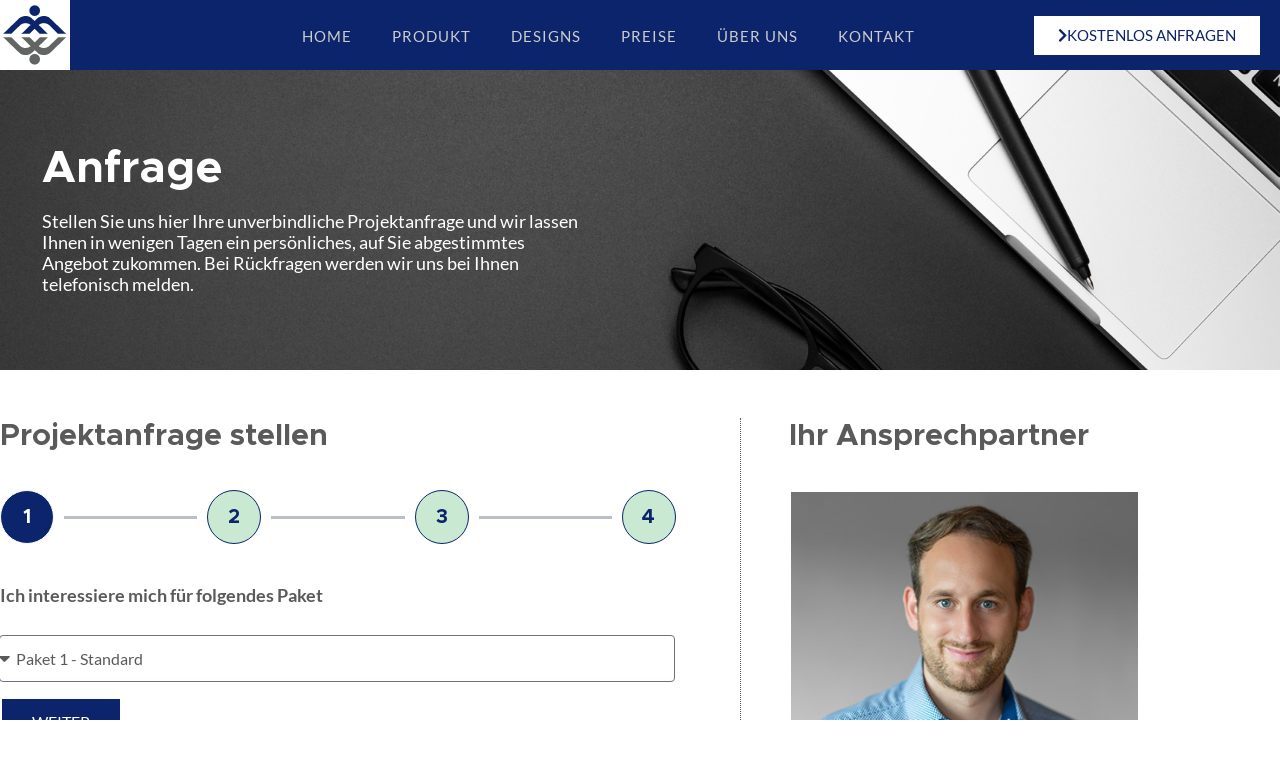

--- FILE ---
content_type: text/html; charset=UTF-8
request_url: https://xn--mller-webdesign-zvb.de/anfrage/
body_size: 23920
content:
<!DOCTYPE html>
<html lang="de">
<head>
	<meta charset="UTF-8">
	<meta name="viewport" content="width=device-width, initial-scale=1.0, viewport-fit=cover" />		<meta name='robots' content='index, follow, max-image-preview:large, max-snippet:-1, max-video-preview:-1' />

	<!-- This site is optimized with the Yoast SEO plugin v26.7 - https://yoast.com/wordpress/plugins/seo/ -->
	<title>Anfrage - Müller Webdesign</title>
	<link rel="canonical" href="https://xn--mller-webdesign-zvb.de/anfrage/" />
	<meta property="og:locale" content="de_DE" />
	<meta property="og:type" content="article" />
	<meta property="og:title" content="Anfrage - Müller Webdesign" />
	<meta property="og:description" content="Stellen Sie uns hier Ihre unverbindliche Projektanfrage und wir lassen Ihnen in wenigen Tagen ein persönliches, auf Sie abgestimmtes Angebot zukommen. Bei Rückfragen werden wir uns bei Ihnen telefonisch melden. Projektanfrage stellen Ihr Ansprechpartner Martin Müller Inhaber von Müller Werbedesign Müller WerbedesignMaisacher Str. 56a82281 Egenhofen / OT Aufkirchenim Lkr. Fürstenfeldbruck / FFB Telefon: +49 (0)160 93832384E-Mail: info@mueller-werbedesign.de [&hellip;]" />
	<meta property="og:url" content="https://xn--mller-webdesign-zvb.de/anfrage/" />
	<meta property="og:site_name" content="Müller Webdesign" />
	<meta property="article:modified_time" content="2023-01-16T11:57:26+00:00" />
	<meta property="og:image" content="https://xn--mller-webdesign-zvb.de/wp-content/uploads/2021/11/martin_mueller.jpg" />
	<meta name="twitter:card" content="summary_large_image" />
	<meta name="twitter:label1" content="Geschätzte Lesezeit" />
	<meta name="twitter:data1" content="2 Minuten" />
	<script type="application/ld+json" class="yoast-schema-graph">{"@context":"https://schema.org","@graph":[{"@type":"WebPage","@id":"https://xn--mller-webdesign-zvb.de/anfrage/","url":"https://xn--mller-webdesign-zvb.de/anfrage/","name":"Anfrage - Müller Webdesign","isPartOf":{"@id":"https://xn--mller-webdesign-zvb.de/#website"},"primaryImageOfPage":{"@id":"https://xn--mller-webdesign-zvb.de/anfrage/#primaryimage"},"image":{"@id":"https://xn--mller-webdesign-zvb.de/anfrage/#primaryimage"},"thumbnailUrl":"https://xn--mller-webdesign-zvb.de/wp-content/uploads/2021/11/martin_mueller.jpg","datePublished":"2021-11-10T16:38:25+00:00","dateModified":"2023-01-16T11:57:26+00:00","breadcrumb":{"@id":"https://xn--mller-webdesign-zvb.de/anfrage/#breadcrumb"},"inLanguage":"de","potentialAction":[{"@type":"ReadAction","target":["https://xn--mller-webdesign-zvb.de/anfrage/"]}]},{"@type":"ImageObject","inLanguage":"de","@id":"https://xn--mller-webdesign-zvb.de/anfrage/#primaryimage","url":"https://xn--mller-webdesign-zvb.de/wp-content/uploads/2021/11/martin_mueller.jpg","contentUrl":"https://xn--mller-webdesign-zvb.de/wp-content/uploads/2021/11/martin_mueller.jpg","width":400,"height":300},{"@type":"BreadcrumbList","@id":"https://xn--mller-webdesign-zvb.de/anfrage/#breadcrumb","itemListElement":[{"@type":"ListItem","position":1,"name":"Startseite","item":"https://xn--mller-webdesign-zvb.de/"},{"@type":"ListItem","position":2,"name":"Anfrage"}]},{"@type":"WebSite","@id":"https://xn--mller-webdesign-zvb.de/#website","url":"https://xn--mller-webdesign-zvb.de/","name":"Müller Webdesign","description":"Günstige Website Erstellung auf Basis von WordPress","publisher":{"@id":"https://xn--mller-webdesign-zvb.de/#organization"},"potentialAction":[{"@type":"SearchAction","target":{"@type":"EntryPoint","urlTemplate":"https://xn--mller-webdesign-zvb.de/?s={search_term_string}"},"query-input":{"@type":"PropertyValueSpecification","valueRequired":true,"valueName":"search_term_string"}}],"inLanguage":"de"},{"@type":"Organization","@id":"https://xn--mller-webdesign-zvb.de/#organization","name":"Müller Webdesign","url":"https://xn--mller-webdesign-zvb.de/","logo":{"@type":"ImageObject","inLanguage":"de","@id":"https://xn--mller-webdesign-zvb.de/#/schema/logo/image/","url":"https://xn--mller-webdesign-zvb.de/wp-content/uploads/2022/03/favicon.png","contentUrl":"https://xn--mller-webdesign-zvb.de/wp-content/uploads/2022/03/favicon.png","width":512,"height":512,"caption":"Müller Webdesign"},"image":{"@id":"https://xn--mller-webdesign-zvb.de/#/schema/logo/image/"}}]}</script>
	<!-- / Yoast SEO plugin. -->


<link rel="alternate" type="application/rss+xml" title="Müller Webdesign &raquo; Feed" href="https://xn--mller-webdesign-zvb.de/feed/" />
<link rel="alternate" type="application/rss+xml" title="Müller Webdesign &raquo; Kommentar-Feed" href="https://xn--mller-webdesign-zvb.de/comments/feed/" />
<link rel="alternate" title="oEmbed (JSON)" type="application/json+oembed" href="https://xn--mller-webdesign-zvb.de/wp-json/oembed/1.0/embed?url=https%3A%2F%2Fxn--mller-webdesign-zvb.de%2Fanfrage%2F" />
<link rel="alternate" title="oEmbed (XML)" type="text/xml+oembed" href="https://xn--mller-webdesign-zvb.de/wp-json/oembed/1.0/embed?url=https%3A%2F%2Fxn--mller-webdesign-zvb.de%2Fanfrage%2F&#038;format=xml" />
<style id='wp-img-auto-sizes-contain-inline-css'>
img:is([sizes=auto i],[sizes^="auto," i]){contain-intrinsic-size:3000px 1500px}
/*# sourceURL=wp-img-auto-sizes-contain-inline-css */
</style>
<link rel='stylesheet' id='mighty-slickcss-css' href='https://xn--mller-webdesign-zvb.de/wp-content/plugins/mighty-addons/assets/css/slick.min.css?ver=1.9.3' media='all' />
<link rel='stylesheet' id='mighty-slicktheme-css' href='https://xn--mller-webdesign-zvb.de/wp-content/plugins/mighty-addons/assets/css/slick-theme.min.css?ver=1.9.3' media='all' />
<link rel='stylesheet' id='mighty-sectionslider-css' href='https://xn--mller-webdesign-zvb.de/wp-content/plugins/mighty-addons-pro/assets/css/sectionslider.css?ver=1.5.7' media='all' />
<style id='wp-emoji-styles-inline-css'>

	img.wp-smiley, img.emoji {
		display: inline !important;
		border: none !important;
		box-shadow: none !important;
		height: 1em !important;
		width: 1em !important;
		margin: 0 0.07em !important;
		vertical-align: -0.1em !important;
		background: none !important;
		padding: 0 !important;
	}
/*# sourceURL=wp-emoji-styles-inline-css */
</style>
<style id='classic-theme-styles-inline-css'>
/*! This file is auto-generated */
.wp-block-button__link{color:#fff;background-color:#32373c;border-radius:9999px;box-shadow:none;text-decoration:none;padding:calc(.667em + 2px) calc(1.333em + 2px);font-size:1.125em}.wp-block-file__button{background:#32373c;color:#fff;text-decoration:none}
/*# sourceURL=/wp-includes/css/classic-themes.min.css */
</style>
<style id='global-styles-inline-css'>
:root{--wp--preset--aspect-ratio--square: 1;--wp--preset--aspect-ratio--4-3: 4/3;--wp--preset--aspect-ratio--3-4: 3/4;--wp--preset--aspect-ratio--3-2: 3/2;--wp--preset--aspect-ratio--2-3: 2/3;--wp--preset--aspect-ratio--16-9: 16/9;--wp--preset--aspect-ratio--9-16: 9/16;--wp--preset--color--black: #000000;--wp--preset--color--cyan-bluish-gray: #abb8c3;--wp--preset--color--white: #ffffff;--wp--preset--color--pale-pink: #f78da7;--wp--preset--color--vivid-red: #cf2e2e;--wp--preset--color--luminous-vivid-orange: #ff6900;--wp--preset--color--luminous-vivid-amber: #fcb900;--wp--preset--color--light-green-cyan: #7bdcb5;--wp--preset--color--vivid-green-cyan: #00d084;--wp--preset--color--pale-cyan-blue: #8ed1fc;--wp--preset--color--vivid-cyan-blue: #0693e3;--wp--preset--color--vivid-purple: #9b51e0;--wp--preset--gradient--vivid-cyan-blue-to-vivid-purple: linear-gradient(135deg,rgb(6,147,227) 0%,rgb(155,81,224) 100%);--wp--preset--gradient--light-green-cyan-to-vivid-green-cyan: linear-gradient(135deg,rgb(122,220,180) 0%,rgb(0,208,130) 100%);--wp--preset--gradient--luminous-vivid-amber-to-luminous-vivid-orange: linear-gradient(135deg,rgb(252,185,0) 0%,rgb(255,105,0) 100%);--wp--preset--gradient--luminous-vivid-orange-to-vivid-red: linear-gradient(135deg,rgb(255,105,0) 0%,rgb(207,46,46) 100%);--wp--preset--gradient--very-light-gray-to-cyan-bluish-gray: linear-gradient(135deg,rgb(238,238,238) 0%,rgb(169,184,195) 100%);--wp--preset--gradient--cool-to-warm-spectrum: linear-gradient(135deg,rgb(74,234,220) 0%,rgb(151,120,209) 20%,rgb(207,42,186) 40%,rgb(238,44,130) 60%,rgb(251,105,98) 80%,rgb(254,248,76) 100%);--wp--preset--gradient--blush-light-purple: linear-gradient(135deg,rgb(255,206,236) 0%,rgb(152,150,240) 100%);--wp--preset--gradient--blush-bordeaux: linear-gradient(135deg,rgb(254,205,165) 0%,rgb(254,45,45) 50%,rgb(107,0,62) 100%);--wp--preset--gradient--luminous-dusk: linear-gradient(135deg,rgb(255,203,112) 0%,rgb(199,81,192) 50%,rgb(65,88,208) 100%);--wp--preset--gradient--pale-ocean: linear-gradient(135deg,rgb(255,245,203) 0%,rgb(182,227,212) 50%,rgb(51,167,181) 100%);--wp--preset--gradient--electric-grass: linear-gradient(135deg,rgb(202,248,128) 0%,rgb(113,206,126) 100%);--wp--preset--gradient--midnight: linear-gradient(135deg,rgb(2,3,129) 0%,rgb(40,116,252) 100%);--wp--preset--font-size--small: 13px;--wp--preset--font-size--medium: 20px;--wp--preset--font-size--large: 36px;--wp--preset--font-size--x-large: 42px;--wp--preset--spacing--20: 0.44rem;--wp--preset--spacing--30: 0.67rem;--wp--preset--spacing--40: 1rem;--wp--preset--spacing--50: 1.5rem;--wp--preset--spacing--60: 2.25rem;--wp--preset--spacing--70: 3.38rem;--wp--preset--spacing--80: 5.06rem;--wp--preset--shadow--natural: 6px 6px 9px rgba(0, 0, 0, 0.2);--wp--preset--shadow--deep: 12px 12px 50px rgba(0, 0, 0, 0.4);--wp--preset--shadow--sharp: 6px 6px 0px rgba(0, 0, 0, 0.2);--wp--preset--shadow--outlined: 6px 6px 0px -3px rgb(255, 255, 255), 6px 6px rgb(0, 0, 0);--wp--preset--shadow--crisp: 6px 6px 0px rgb(0, 0, 0);}:where(.is-layout-flex){gap: 0.5em;}:where(.is-layout-grid){gap: 0.5em;}body .is-layout-flex{display: flex;}.is-layout-flex{flex-wrap: wrap;align-items: center;}.is-layout-flex > :is(*, div){margin: 0;}body .is-layout-grid{display: grid;}.is-layout-grid > :is(*, div){margin: 0;}:where(.wp-block-columns.is-layout-flex){gap: 2em;}:where(.wp-block-columns.is-layout-grid){gap: 2em;}:where(.wp-block-post-template.is-layout-flex){gap: 1.25em;}:where(.wp-block-post-template.is-layout-grid){gap: 1.25em;}.has-black-color{color: var(--wp--preset--color--black) !important;}.has-cyan-bluish-gray-color{color: var(--wp--preset--color--cyan-bluish-gray) !important;}.has-white-color{color: var(--wp--preset--color--white) !important;}.has-pale-pink-color{color: var(--wp--preset--color--pale-pink) !important;}.has-vivid-red-color{color: var(--wp--preset--color--vivid-red) !important;}.has-luminous-vivid-orange-color{color: var(--wp--preset--color--luminous-vivid-orange) !important;}.has-luminous-vivid-amber-color{color: var(--wp--preset--color--luminous-vivid-amber) !important;}.has-light-green-cyan-color{color: var(--wp--preset--color--light-green-cyan) !important;}.has-vivid-green-cyan-color{color: var(--wp--preset--color--vivid-green-cyan) !important;}.has-pale-cyan-blue-color{color: var(--wp--preset--color--pale-cyan-blue) !important;}.has-vivid-cyan-blue-color{color: var(--wp--preset--color--vivid-cyan-blue) !important;}.has-vivid-purple-color{color: var(--wp--preset--color--vivid-purple) !important;}.has-black-background-color{background-color: var(--wp--preset--color--black) !important;}.has-cyan-bluish-gray-background-color{background-color: var(--wp--preset--color--cyan-bluish-gray) !important;}.has-white-background-color{background-color: var(--wp--preset--color--white) !important;}.has-pale-pink-background-color{background-color: var(--wp--preset--color--pale-pink) !important;}.has-vivid-red-background-color{background-color: var(--wp--preset--color--vivid-red) !important;}.has-luminous-vivid-orange-background-color{background-color: var(--wp--preset--color--luminous-vivid-orange) !important;}.has-luminous-vivid-amber-background-color{background-color: var(--wp--preset--color--luminous-vivid-amber) !important;}.has-light-green-cyan-background-color{background-color: var(--wp--preset--color--light-green-cyan) !important;}.has-vivid-green-cyan-background-color{background-color: var(--wp--preset--color--vivid-green-cyan) !important;}.has-pale-cyan-blue-background-color{background-color: var(--wp--preset--color--pale-cyan-blue) !important;}.has-vivid-cyan-blue-background-color{background-color: var(--wp--preset--color--vivid-cyan-blue) !important;}.has-vivid-purple-background-color{background-color: var(--wp--preset--color--vivid-purple) !important;}.has-black-border-color{border-color: var(--wp--preset--color--black) !important;}.has-cyan-bluish-gray-border-color{border-color: var(--wp--preset--color--cyan-bluish-gray) !important;}.has-white-border-color{border-color: var(--wp--preset--color--white) !important;}.has-pale-pink-border-color{border-color: var(--wp--preset--color--pale-pink) !important;}.has-vivid-red-border-color{border-color: var(--wp--preset--color--vivid-red) !important;}.has-luminous-vivid-orange-border-color{border-color: var(--wp--preset--color--luminous-vivid-orange) !important;}.has-luminous-vivid-amber-border-color{border-color: var(--wp--preset--color--luminous-vivid-amber) !important;}.has-light-green-cyan-border-color{border-color: var(--wp--preset--color--light-green-cyan) !important;}.has-vivid-green-cyan-border-color{border-color: var(--wp--preset--color--vivid-green-cyan) !important;}.has-pale-cyan-blue-border-color{border-color: var(--wp--preset--color--pale-cyan-blue) !important;}.has-vivid-cyan-blue-border-color{border-color: var(--wp--preset--color--vivid-cyan-blue) !important;}.has-vivid-purple-border-color{border-color: var(--wp--preset--color--vivid-purple) !important;}.has-vivid-cyan-blue-to-vivid-purple-gradient-background{background: var(--wp--preset--gradient--vivid-cyan-blue-to-vivid-purple) !important;}.has-light-green-cyan-to-vivid-green-cyan-gradient-background{background: var(--wp--preset--gradient--light-green-cyan-to-vivid-green-cyan) !important;}.has-luminous-vivid-amber-to-luminous-vivid-orange-gradient-background{background: var(--wp--preset--gradient--luminous-vivid-amber-to-luminous-vivid-orange) !important;}.has-luminous-vivid-orange-to-vivid-red-gradient-background{background: var(--wp--preset--gradient--luminous-vivid-orange-to-vivid-red) !important;}.has-very-light-gray-to-cyan-bluish-gray-gradient-background{background: var(--wp--preset--gradient--very-light-gray-to-cyan-bluish-gray) !important;}.has-cool-to-warm-spectrum-gradient-background{background: var(--wp--preset--gradient--cool-to-warm-spectrum) !important;}.has-blush-light-purple-gradient-background{background: var(--wp--preset--gradient--blush-light-purple) !important;}.has-blush-bordeaux-gradient-background{background: var(--wp--preset--gradient--blush-bordeaux) !important;}.has-luminous-dusk-gradient-background{background: var(--wp--preset--gradient--luminous-dusk) !important;}.has-pale-ocean-gradient-background{background: var(--wp--preset--gradient--pale-ocean) !important;}.has-electric-grass-gradient-background{background: var(--wp--preset--gradient--electric-grass) !important;}.has-midnight-gradient-background{background: var(--wp--preset--gradient--midnight) !important;}.has-small-font-size{font-size: var(--wp--preset--font-size--small) !important;}.has-medium-font-size{font-size: var(--wp--preset--font-size--medium) !important;}.has-large-font-size{font-size: var(--wp--preset--font-size--large) !important;}.has-x-large-font-size{font-size: var(--wp--preset--font-size--x-large) !important;}
:where(.wp-block-post-template.is-layout-flex){gap: 1.25em;}:where(.wp-block-post-template.is-layout-grid){gap: 1.25em;}
:where(.wp-block-term-template.is-layout-flex){gap: 1.25em;}:where(.wp-block-term-template.is-layout-grid){gap: 1.25em;}
:where(.wp-block-columns.is-layout-flex){gap: 2em;}:where(.wp-block-columns.is-layout-grid){gap: 2em;}
:root :where(.wp-block-pullquote){font-size: 1.5em;line-height: 1.6;}
/*# sourceURL=global-styles-inline-css */
</style>
<link rel='stylesheet' id='mightypro-grid-css' href='https://xn--mller-webdesign-zvb.de/wp-content/plugins/mighty-addons-pro/assets/css/mt-grid.css?ver=1.5.7' media='all' />
<link rel='stylesheet' id='mightypro-main-css' href='https://xn--mller-webdesign-zvb.de/wp-content/plugins/mighty-addons-pro/assets/css/main.css?ver=1.5.7' media='all' />
<link rel='stylesheet' id='mt-common-css' href='https://xn--mller-webdesign-zvb.de/wp-content/plugins/mighty-addons/assets/css/common.css?ver=1.9.3' media='all' />
<link rel='stylesheet' id='vier-de-style-css' href='https://xn--mller-webdesign-zvb.de/wp-content/themes/vier-de/style.css?ver=1.0.0' media='all' />
<link rel='stylesheet' id='elementor-frontend-css' href='https://xn--mller-webdesign-zvb.de/wp-content/plugins/elementor/assets/css/frontend.min.css?ver=3.34.1' media='all' />
<link rel='stylesheet' id='widget-image-css' href='https://xn--mller-webdesign-zvb.de/wp-content/plugins/elementor/assets/css/widget-image.min.css?ver=3.34.1' media='all' />
<link rel='stylesheet' id='widget-nav-menu-css' href='https://xn--mller-webdesign-zvb.de/wp-content/plugins/elementor-pro/assets/css/widget-nav-menu.min.css?ver=3.34.0' media='all' />
<link rel='stylesheet' id='widget-pp-advanced-menu-css' href='https://xn--mller-webdesign-zvb.de/wp-content/plugins/powerpack-elements/assets/css/min/widget-advanced-menu.min.css?ver=2.12.15' media='all' />
<link rel='stylesheet' id='e-animation-grow-css' href='https://xn--mller-webdesign-zvb.de/wp-content/plugins/elementor/assets/lib/animations/styles/e-animation-grow.min.css?ver=3.34.1' media='all' />
<link rel='stylesheet' id='e-sticky-css' href='https://xn--mller-webdesign-zvb.de/wp-content/plugins/elementor-pro/assets/css/modules/sticky.min.css?ver=3.34.0' media='all' />
<link rel='stylesheet' id='widget-heading-css' href='https://xn--mller-webdesign-zvb.de/wp-content/plugins/elementor/assets/css/widget-heading.min.css?ver=3.34.1' media='all' />
<link rel='stylesheet' id='widget-icon-list-css' href='https://xn--mller-webdesign-zvb.de/wp-content/plugins/elementor/assets/css/widget-icon-list.min.css?ver=3.34.1' media='all' />
<link rel='stylesheet' id='elementor-icons-css' href='https://xn--mller-webdesign-zvb.de/wp-content/plugins/elementor/assets/lib/eicons/css/elementor-icons.min.css?ver=5.45.0' media='all' />
<link rel='stylesheet' id='elementor-post-5-css' href='https://xn--mller-webdesign-zvb.de/wp-content/uploads/elementor/css/post-5.css?ver=1768966312' media='all' />
<link rel='stylesheet' id='font-awesome-5-all-css' href='https://xn--mller-webdesign-zvb.de/wp-content/plugins/elementor/assets/lib/font-awesome/css/all.min.css?ver=3.34.1' media='all' />
<link rel='stylesheet' id='font-awesome-4-shim-css' href='https://xn--mller-webdesign-zvb.de/wp-content/plugins/elementor/assets/lib/font-awesome/css/v4-shims.min.css?ver=3.34.1' media='all' />
<link rel='stylesheet' id='pp-extensions-css' href='https://xn--mller-webdesign-zvb.de/wp-content/plugins/powerpack-elements/assets/css/min/extensions.min.css?ver=2.12.15' media='all' />
<link rel='stylesheet' id='pp-tooltip-css' href='https://xn--mller-webdesign-zvb.de/wp-content/plugins/powerpack-elements/assets/css/min/tooltip.min.css?ver=2.12.15' media='all' />
<link rel='stylesheet' id='widget-form-css' href='https://xn--mller-webdesign-zvb.de/wp-content/plugins/elementor-pro/assets/css/widget-form.min.css?ver=3.34.0' media='all' />
<link rel='stylesheet' id='widget-pp-team-member-css' href='https://xn--mller-webdesign-zvb.de/wp-content/plugins/powerpack-elements/assets/css/min/widget-team-member.min.css?ver=2.12.15' media='all' />
<link rel='stylesheet' id='elementor-post-29-css' href='https://xn--mller-webdesign-zvb.de/wp-content/uploads/elementor/css/post-29.css?ver=1769010245' media='all' />
<link rel='stylesheet' id='elementor-post-8-css' href='https://xn--mller-webdesign-zvb.de/wp-content/uploads/elementor/css/post-8.css?ver=1768966313' media='all' />
<link rel='stylesheet' id='elementor-post-63-css' href='https://xn--mller-webdesign-zvb.de/wp-content/uploads/elementor/css/post-63.css?ver=1768966313' media='all' />
<link rel='stylesheet' id='borlabs-cookie-css' href='https://xn--mller-webdesign-zvb.de/wp-content/cache/borlabs-cookie/borlabs-cookie_1_de.css?ver=2.3.6-19' media='all' />
<link rel='stylesheet' id='elementor-gf-lato-css' href='//xn--mller-webdesign-zvb.de/wp-content/uploads/omgf/elementor-gf-lato/elementor-gf-lato.css?ver=1672911292' media='all' />
<link rel='stylesheet' id='elementor-icons-shared-0-css' href='https://xn--mller-webdesign-zvb.de/wp-content/plugins/elementor/assets/lib/font-awesome/css/fontawesome.min.css?ver=5.15.3' media='all' />
<link rel='stylesheet' id='elementor-icons-fa-solid-css' href='https://xn--mller-webdesign-zvb.de/wp-content/plugins/elementor/assets/lib/font-awesome/css/solid.min.css?ver=5.15.3' media='all' />
<script id="jquery-core-js-extra">
var pp = {"ajax_url":"https://xn--mller-webdesign-zvb.de/wp-admin/admin-ajax.php"};
//# sourceURL=jquery-core-js-extra
</script>
<script src="https://xn--mller-webdesign-zvb.de/wp-includes/js/jquery/jquery.min.js?ver=3.7.1" id="jquery-core-js"></script>
<script src="https://xn--mller-webdesign-zvb.de/wp-includes/js/jquery/jquery-migrate.min.js?ver=3.4.1" id="jquery-migrate-js"></script>
<script src="https://xn--mller-webdesign-zvb.de/wp-content/plugins/mighty-addons-pro/assets/js/advance-shadow.js?ver=1.5.7" id="mt-advanceshadowjs-js"></script>
<script src="https://xn--mller-webdesign-zvb.de/wp-content/plugins/mighty-addons-pro/assets/js/advance-gradients.js?ver=1.5.7" id="mt-advancegradientsjs-js"></script>
<script src="https://xn--mller-webdesign-zvb.de/wp-content/plugins/mighty-addons/assets/js/slick.min.js?ver=1.9.3" id="mighty-slickjs-js"></script>
<script src="https://xn--mller-webdesign-zvb.de/wp-content/plugins/mighty-addons/assets/js/custom-css.js?ver=1.9.3" id="mt-customcssjs-js"></script>
<script src="https://xn--mller-webdesign-zvb.de/wp-content/plugins/elementor/assets/lib/font-awesome/js/v4-shims.min.js?ver=3.34.1" id="font-awesome-4-shim-js"></script>
<script id="borlabs-cookie-prioritize-js-extra">
var borlabsCookiePrioritized = {"domain":"xn--mller-webdesign-zvb.de","path":"/","version":"1","bots":"1","optInJS":{"statistics":{"google-analytics":"[base64]"},"marketing":{"google-tag-manager":"[base64]/[base64]"}}};
//# sourceURL=borlabs-cookie-prioritize-js-extra
</script>
<script src="https://xn--mller-webdesign-zvb.de/wp-content/plugins/borlabs-cookie/assets/javascript/borlabs-cookie-prioritize.min.js?ver=2.3.6" id="borlabs-cookie-prioritize-js"></script>
<link rel="https://api.w.org/" href="https://xn--mller-webdesign-zvb.de/wp-json/" /><link rel="alternate" title="JSON" type="application/json" href="https://xn--mller-webdesign-zvb.de/wp-json/wp/v2/pages/29" /><link rel="EditURI" type="application/rsd+xml" title="RSD" href="https://xn--mller-webdesign-zvb.de/xmlrpc.php?rsd" />
<meta name="generator" content="WordPress 6.9" />
<link rel='shortlink' href='https://xn--mller-webdesign-zvb.de/?p=29' />
<!-- HFCM by 99 Robots - Snippet # 1: Facebook Verification -->
<meta name="facebook-domain-verification" content="ngdwv0ttktz2ve8urvr9wnt0ypwk61" />
<!-- /end HFCM by 99 Robots -->
<meta name="generator" content="Elementor 3.34.1; features: additional_custom_breakpoints; settings: css_print_method-external, google_font-enabled, font_display-auto">
<!-- Google Tag Manager -->
<script>if('0'==='1'){(function(w,d,s,l,i){w[l]=w[l]||[];w[l].push({"gtm.start":
new Date().getTime(),event:"gtm.js"});var f=d.getElementsByTagName(s)[0],
j=d.createElement(s),dl=l!="dataLayer"?"&l="+l:"";j.async=true;j.src=
"https://www.googletagmanager.com/gtm.js?id="+i+dl;f.parentNode.insertBefore(j,f);
})(window,document,"script","dataLayer","GTM-MLJPD9J");}</script>
<!-- End Google Tag Manager -->			<style>
				.e-con.e-parent:nth-of-type(n+4):not(.e-lazyloaded):not(.e-no-lazyload),
				.e-con.e-parent:nth-of-type(n+4):not(.e-lazyloaded):not(.e-no-lazyload) * {
					background-image: none !important;
				}
				@media screen and (max-height: 1024px) {
					.e-con.e-parent:nth-of-type(n+3):not(.e-lazyloaded):not(.e-no-lazyload),
					.e-con.e-parent:nth-of-type(n+3):not(.e-lazyloaded):not(.e-no-lazyload) * {
						background-image: none !important;
					}
				}
				@media screen and (max-height: 640px) {
					.e-con.e-parent:nth-of-type(n+2):not(.e-lazyloaded):not(.e-no-lazyload),
					.e-con.e-parent:nth-of-type(n+2):not(.e-lazyloaded):not(.e-no-lazyload) * {
						background-image: none !important;
					}
				}
			</style>
			<link rel="icon" href="https://xn--mller-webdesign-zvb.de/wp-content/uploads/2022/03/cropped-favicon-32x32.png" sizes="32x32" />
<link rel="icon" href="https://xn--mller-webdesign-zvb.de/wp-content/uploads/2022/03/cropped-favicon-192x192.png" sizes="192x192" />
<link rel="apple-touch-icon" href="https://xn--mller-webdesign-zvb.de/wp-content/uploads/2022/03/cropped-favicon-180x180.png" />
<meta name="msapplication-TileImage" content="https://xn--mller-webdesign-zvb.de/wp-content/uploads/2022/03/cropped-favicon-270x270.png" />
		<style id="wp-custom-css">
			/* globals */
body {
	margin: 0 !important;
}

/* anpassung navi*/

@media (min-width: 1024px) {
	.requestnav {
		display: none !important;
	}	
}

/* anpassung preistabelle */


.preistabelle .elementor-price-table__features-list {
	text-align: left;
}

.preistabelle  .elementor-price-table__feature-inner {
	display: flex;
}

.preistabelle .elementor-price-table__button {
	width:80%;
}

.preistabelle i {
	color: #019933;
	font-size: 22px !important;
}



@media (min-width:768px) and (max-width:1023px) {
	.preistabelle li span {
		  -webkit-hyphens: auto;
  -ms-hyphens: auto;
  hyphens: auto;
	}

}


@media (min-width:768px) {

	.preistabelle .elementor-price-table {
	height: 1130px;
}
	
		.elementor-price-table .elementor-price-table__footer {
		    position: absolute;
    width: 100%;
    bottom: 0px;
	}
}

@media (min-width:1024px) {
.preistabelle .elementor-price-table {
	height: 1010px;
}
}

@media (min-width:1240px) {
.preistabelle .elementor-price-table {
	height: 950px;
}
}

/* vorteilsliste */

.vorteile .elementor-icon-list-icon {
	position: absolute;
	top: 0;
}

.vorteile .elementor-icon-list-text {
	margin-left: 2rem;
}
/** anpassung tabs */

#designtabs .elementor-tab-title {
	background: white;
	text-align: center;
	border-top:1px dotted #ccc;

}

#designtabs .elementor-tab-title.elementor-active {
	background-color: #019933;
	border-top: 0px;
}

#designtabs .elementor-tab-content.elementor-active {
	background-color: white;
}

#designtabs .elementor-button-wrapper {
	text-align: center;
	margin-top: 1rem;
	margin-bottom: 1rem;
}

#designtabs .elementor-tabs-content-wrapper {
	background: white;
}

#designtabs .elementor-tab-content.elementor-active {
 animation-name: FadeIn;
  animation-duration: 1s;
  transition-timing-function: linear;
}

@keyframes FadeIn {
  0% {
    opacity: 0;
  }
  100% {
    opacity: 1;
  }
}

@-moz-keyframes FadeIn {
  0% {
    opacity: 0;
  }
  100% {
    opacity: 1;
  }
}

@-webkit-keyframes FadeIn {
  0% {
    opacity: 0;
  }
  100% {
    opacity: 1;
  }
}

@-o-keyframes FadeIn {
  0% {
    opacity: 0;
  }
  100% {
    opacity: 1;
  }
}

@-ms-keyframes FadeIn {
  0% {
    opacity: 0;
  }
  100% {
    opacity: 1;
  }
}


/* störer am slider */

#designslider:before {
    content: 'Inklusive Datenpflege & Monitoring';
    background: #019933;
    width: 120px;
    height: 120px;
    border-radius: 100%;
    display: flex;
    color: white;
    text-align: center;
    justify-content: center;
    align-items: center;
    border: 2px solid white;
    transform: rotate(-15deg);
    position: absolute;
    z-index: 2;
	left: 60%;
    font-size: 14px;
    top: -60px;
	line-height:1.3;
}

@media (min-width: 768px) {
	#designslider:before {
		left: 80%;
		width: 140px;
		height: 140px;
		font-size: 16px;
		top: -30px;
		
	}
}

@media (min-width: 1140px) {
	#designslider:before {
		left: 85%;
		width: 160px;
		height: 160px;
		font-size: 18px;
		top: -30px;
		border: 3px solid white;
		
	}
}

@media (min-width: 1920px) {
	#designslider:before {
		left: 80%;
		width: 180px;
		height: 180px;
		font-size: 20px;
		top: -30px;
		border: 3px solid white;
		
	}
	
	.moveleft {
		margin-left: 8%;
	}
}		</style>
		</head>
<body class="wp-singular page-template page-template-elementor_header_footer page page-id-29 wp-custom-logo wp-theme-vier-de elementor-default elementor-template-full-width elementor-kit-5 elementor-page elementor-page-29">
		<header data-elementor-type="header" data-elementor-id="8" class="elementor elementor-8 elementor-location-header" data-elementor-post-type="elementor_library">
					<section class="elementor-section elementor-top-section elementor-element elementor-element-92c3541 elementor-section-full_width elementor-section-height-default elementor-section-height-default" data-id="92c3541" data-element_type="section" data-settings="{&quot;background_background&quot;:&quot;classic&quot;,&quot;sticky&quot;:&quot;top&quot;,&quot;sticky_on&quot;:[&quot;desktop&quot;,&quot;tablet&quot;,&quot;mobile&quot;],&quot;sticky_offset&quot;:0,&quot;sticky_effects_offset&quot;:0,&quot;sticky_anchor_link_offset&quot;:0}">
						<div class="elementor-container elementor-column-gap-default">
					<div class="elementor-column elementor-col-33 elementor-top-column elementor-element elementor-element-fbbfc08" data-id="fbbfc08" data-element_type="column">
			<div class="elementor-widget-wrap elementor-element-populated">
						<div class="elementor-element elementor-element-95f0d77 elementor-widget elementor-widget-theme-site-logo elementor-widget-image" data-id="95f0d77" data-element_type="widget" data-widget_type="theme-site-logo.default">
				<div class="elementor-widget-container">
											<a href="https://xn--mller-webdesign-zvb.de">
			<img width="200" height="200" src="https://xn--mller-webdesign-zvb.de/wp-content/uploads/2022/03/mwd-logo.svg" class="attachment-full size-full wp-image-1786" alt="" />				</a>
											</div>
				</div>
					</div>
		</div>
				<div class="elementor-column elementor-col-33 elementor-top-column elementor-element elementor-element-f6c7407" data-id="f6c7407" data-element_type="column">
			<div class="elementor-widget-wrap elementor-element-populated">
						<div class="elementor-element elementor-element-22e5f7a elementor-nav-menu__align-center elementor-hidden-tablet elementor-hidden-mobile elementor-nav-menu--dropdown-tablet elementor-nav-menu__text-align-aside elementor-nav-menu--toggle elementor-nav-menu--burger elementor-widget elementor-widget-nav-menu" data-id="22e5f7a" data-element_type="widget" data-settings="{&quot;layout&quot;:&quot;horizontal&quot;,&quot;submenu_icon&quot;:{&quot;value&quot;:&quot;&lt;i class=\&quot;fas fa-caret-down\&quot; aria-hidden=\&quot;true\&quot;&gt;&lt;\/i&gt;&quot;,&quot;library&quot;:&quot;fa-solid&quot;},&quot;toggle&quot;:&quot;burger&quot;}" data-widget_type="nav-menu.default">
				<div class="elementor-widget-container">
								<nav aria-label="Menü" class="elementor-nav-menu--main elementor-nav-menu__container elementor-nav-menu--layout-horizontal e--pointer-none">
				<ul id="menu-1-22e5f7a" class="elementor-nav-menu"><li class="menu-item menu-item-type-post_type menu-item-object-page menu-item-home menu-item-37"><a href="https://xn--mller-webdesign-zvb.de/" class="elementor-item">Home</a></li>
<li class="menu-item menu-item-type-custom menu-item-object-custom menu-item-home menu-item-39"><a href="https://xn--mller-webdesign-zvb.de#produkt" class="elementor-item elementor-item-anchor">Produkt</a></li>
<li class="menu-item menu-item-type-custom menu-item-object-custom menu-item-home menu-item-40"><a href="https://xn--mller-webdesign-zvb.de#designsec" class="elementor-item elementor-item-anchor">Designs</a></li>
<li class="menu-item menu-item-type-custom menu-item-object-custom menu-item-home menu-item-41"><a href="https://xn--mller-webdesign-zvb.de#preise" class="elementor-item elementor-item-anchor">Preise</a></li>
<li class="menu-item menu-item-type-custom menu-item-object-custom menu-item-home menu-item-42"><a href="https://xn--mller-webdesign-zvb.de#uberuns" class="elementor-item elementor-item-anchor">Über uns</a></li>
<li class="menu-item menu-item-type-custom menu-item-object-custom menu-item-home menu-item-43"><a href="https://xn--mller-webdesign-zvb.de#kontakt" class="elementor-item elementor-item-anchor">Kontakt</a></li>
<li class="requestnav menu-item menu-item-type-post_type menu-item-object-page current-menu-item page_item page-item-29 current_page_item menu-item-34"><a href="https://xn--mller-webdesign-zvb.de/anfrage/" aria-current="page" class="elementor-item elementor-item-active">Jetzt anfragen</a></li>
</ul>			</nav>
					<div class="elementor-menu-toggle" role="button" tabindex="0" aria-label="Menü Umschalter" aria-expanded="false">
			<i aria-hidden="true" role="presentation" class="elementor-menu-toggle__icon--open eicon-menu-bar"></i><i aria-hidden="true" role="presentation" class="elementor-menu-toggle__icon--close eicon-close"></i>		</div>
					<nav class="elementor-nav-menu--dropdown elementor-nav-menu__container" aria-hidden="true">
				<ul id="menu-2-22e5f7a" class="elementor-nav-menu"><li class="menu-item menu-item-type-post_type menu-item-object-page menu-item-home menu-item-37"><a href="https://xn--mller-webdesign-zvb.de/" class="elementor-item" tabindex="-1">Home</a></li>
<li class="menu-item menu-item-type-custom menu-item-object-custom menu-item-home menu-item-39"><a href="https://xn--mller-webdesign-zvb.de#produkt" class="elementor-item elementor-item-anchor" tabindex="-1">Produkt</a></li>
<li class="menu-item menu-item-type-custom menu-item-object-custom menu-item-home menu-item-40"><a href="https://xn--mller-webdesign-zvb.de#designsec" class="elementor-item elementor-item-anchor" tabindex="-1">Designs</a></li>
<li class="menu-item menu-item-type-custom menu-item-object-custom menu-item-home menu-item-41"><a href="https://xn--mller-webdesign-zvb.de#preise" class="elementor-item elementor-item-anchor" tabindex="-1">Preise</a></li>
<li class="menu-item menu-item-type-custom menu-item-object-custom menu-item-home menu-item-42"><a href="https://xn--mller-webdesign-zvb.de#uberuns" class="elementor-item elementor-item-anchor" tabindex="-1">Über uns</a></li>
<li class="menu-item menu-item-type-custom menu-item-object-custom menu-item-home menu-item-43"><a href="https://xn--mller-webdesign-zvb.de#kontakt" class="elementor-item elementor-item-anchor" tabindex="-1">Kontakt</a></li>
<li class="requestnav menu-item menu-item-type-post_type menu-item-object-page current-menu-item page_item page-item-29 current_page_item menu-item-34"><a href="https://xn--mller-webdesign-zvb.de/anfrage/" aria-current="page" class="elementor-item elementor-item-active" tabindex="-1">Jetzt anfragen</a></li>
</ul>			</nav>
						</div>
				</div>
				<div class="elementor-element elementor-element-9c1c392 elementor-hidden-desktop elementor-widget elementor-widget-pp-advanced-menu" data-id="9c1c392" data-element_type="widget" data-settings="{&quot;menu_type&quot;:&quot;off-canvas&quot;,&quot;toggle_icon_type&quot;:&quot;custom&quot;,&quot;onepage_menu&quot;:&quot;yes&quot;,&quot;layout&quot;:&quot;horizontal&quot;,&quot;show_submenu_on&quot;:&quot;hover&quot;,&quot;submenu_icon&quot;:{&quot;value&quot;:&quot;&lt;i class=\&quot;fas fa-caret-down\&quot;&gt;&lt;\/i&gt;&quot;,&quot;library&quot;:&quot;fa-solid&quot;},&quot;toggle&quot;:&quot;icon&quot;,&quot;show_responsive_submenu_on&quot;:&quot;icon&quot;}" data-widget_type="pp-advanced-menu.default">
				<div class="elementor-widget-container">
									<div class="pp-advanced-menu-main-wrapper pp-advanced-menu__align-center pp-advanced-menu--dropdown-tablet pp-advanced-menu--type-off-canvas pp-advanced-menu__text-align- pp-advanced-menu--toggle pp-advanced-menu--icon">
								<nav id="pp-menu-9c1c392" class="pp-advanced-menu--main pp-advanced-menu__container pp-advanced-menu--layout-horizontal pp--pointer-none" aria-label="Main" data-settings="{&quot;menu_id&quot;:&quot;9c1c392&quot;,&quot;breakpoint&quot;:&quot;tablet&quot;,&quot;full_width&quot;:false}"><ul id="menu-main" class="pp-advanced-menu"><li class="menu-item menu-item-type-post_type menu-item-object-page menu-item-home menu-item-37"><a href="https://xn--mller-webdesign-zvb.de/" class="pp-menu-item">Home</a></li>
<li class="menu-item menu-item-type-custom menu-item-object-custom menu-item-home menu-item-39"><a href="https://xn--mller-webdesign-zvb.de#produkt" class="pp-menu-item pp-menu-item-anchor">Produkt</a></li>
<li class="menu-item menu-item-type-custom menu-item-object-custom menu-item-home menu-item-40"><a href="https://xn--mller-webdesign-zvb.de#designsec" class="pp-menu-item pp-menu-item-anchor">Designs</a></li>
<li class="menu-item menu-item-type-custom menu-item-object-custom menu-item-home menu-item-41"><a href="https://xn--mller-webdesign-zvb.de#preise" class="pp-menu-item pp-menu-item-anchor">Preise</a></li>
<li class="menu-item menu-item-type-custom menu-item-object-custom menu-item-home menu-item-42"><a href="https://xn--mller-webdesign-zvb.de#uberuns" class="pp-menu-item pp-menu-item-anchor">Über uns</a></li>
<li class="menu-item menu-item-type-custom menu-item-object-custom menu-item-home menu-item-43"><a href="https://xn--mller-webdesign-zvb.de#kontakt" class="pp-menu-item pp-menu-item-anchor">Kontakt</a></li>
<li class="requestnav menu-item menu-item-type-post_type menu-item-object-page current-menu-item page_item page-item-29 current_page_item menu-item-34"><a href="https://xn--mller-webdesign-zvb.de/anfrage/" aria-current="page" class="pp-menu-item pp-menu-item-active">Jetzt anfragen</a></li>
</ul></nav>
															<div class="pp-menu-toggle pp-menu-toggle-on-tablet">
											<div class="pp-hamburger">
							<div class="pp-hamburger-box">
																											<span class="pp-hamburger-icon pp-icon">
											<svg xmlns="http://www.w3.org/2000/svg" height="512" viewBox="0 0 32 32" width="512"><g id="_04" data-name="04"><path d="m2 6h28v2h-28z"></path><path d="m2 15h28v2h-28z"></path><path d="m2 24h28v2h-28z"></path></g></svg>										</span>
																								</div>
						</div>
														</div>
												<nav class="pp-advanced-menu--dropdown pp-menu-style-toggle pp-advanced-menu__container pp-menu-9c1c392 pp-menu-off-canvas pp-menu-off-canvas-left" data-settings="{&quot;menu_id&quot;:&quot;9c1c392&quot;,&quot;breakpoint&quot;:&quot;tablet&quot;,&quot;full_width&quot;:false}">
									<div class="pp-menu-close-wrap">
						<div class="pp-menu-close"></div>
					</div>
												<ul id="menu-main-1" class="pp-advanced-menu"><li class="menu-item menu-item-type-post_type menu-item-object-page menu-item-home menu-item-37"><a href="https://xn--mller-webdesign-zvb.de/" class="pp-menu-item">Home</a></li>
<li class="menu-item menu-item-type-custom menu-item-object-custom menu-item-home menu-item-39"><a href="https://xn--mller-webdesign-zvb.de#produkt" class="pp-menu-item pp-menu-item-anchor">Produkt</a></li>
<li class="menu-item menu-item-type-custom menu-item-object-custom menu-item-home menu-item-40"><a href="https://xn--mller-webdesign-zvb.de#designsec" class="pp-menu-item pp-menu-item-anchor">Designs</a></li>
<li class="menu-item menu-item-type-custom menu-item-object-custom menu-item-home menu-item-41"><a href="https://xn--mller-webdesign-zvb.de#preise" class="pp-menu-item pp-menu-item-anchor">Preise</a></li>
<li class="menu-item menu-item-type-custom menu-item-object-custom menu-item-home menu-item-42"><a href="https://xn--mller-webdesign-zvb.de#uberuns" class="pp-menu-item pp-menu-item-anchor">Über uns</a></li>
<li class="menu-item menu-item-type-custom menu-item-object-custom menu-item-home menu-item-43"><a href="https://xn--mller-webdesign-zvb.de#kontakt" class="pp-menu-item pp-menu-item-anchor">Kontakt</a></li>
<li class="requestnav menu-item menu-item-type-post_type menu-item-object-page current-menu-item page_item page-item-29 current_page_item menu-item-34"><a href="https://xn--mller-webdesign-zvb.de/anfrage/" aria-current="page" class="pp-menu-item pp-menu-item-active">Jetzt anfragen</a></li>
</ul>							</nav>
							</div>
								</div>
				</div>
					</div>
		</div>
				<div class="elementor-column elementor-col-33 elementor-top-column elementor-element elementor-element-9db3639 elementor-hidden-tablet elementor-hidden-mobile" data-id="9db3639" data-element_type="column">
			<div class="elementor-widget-wrap elementor-element-populated">
						<div class="elementor-element elementor-element-8a2f02d elementor-align-right elementor-widget elementor-widget-button" data-id="8a2f02d" data-element_type="widget" data-widget_type="button.default">
				<div class="elementor-widget-container">
									<div class="elementor-button-wrapper">
					<a class="elementor-button elementor-button-link elementor-size-sm elementor-animation-grow" href="https://xn--mller-webdesign-zvb.de/anfrage/">
						<span class="elementor-button-content-wrapper">
						<span class="elementor-button-icon">
				<i aria-hidden="true" class="fas fa-chevron-right"></i>			</span>
									<span class="elementor-button-text">Kostenlos anfragen</span>
					</span>
					</a>
				</div>
								</div>
				</div>
					</div>
		</div>
					</div>
		</section>
				</header>
				<div data-elementor-type="wp-page" data-elementor-id="29" class="elementor elementor-29" data-elementor-post-type="page">
						<section class="elementor-section elementor-top-section elementor-element elementor-element-204c393 elementor-section-height-min-height elementor-section-boxed elementor-section-height-default elementor-section-items-middle" data-id="204c393" data-element_type="section" data-settings="{&quot;background_background&quot;:&quot;classic&quot;}">
							<div class="elementor-background-overlay"></div>
							<div class="elementor-container elementor-column-gap-default">
					<div class="elementor-column elementor-col-50 elementor-top-column elementor-element elementor-element-72bdac7 topheadline" data-id="72bdac7" data-element_type="column">
			<div class="elementor-widget-wrap elementor-element-populated">
						<div class="elementor-element elementor-element-3caed22 elementor-widget elementor-widget-theme-post-title elementor-page-title elementor-widget-heading" data-id="3caed22" data-element_type="widget" data-widget_type="theme-post-title.default">
				<div class="elementor-widget-container">
					<h1 class="elementor-heading-title elementor-size-default">Anfrage</h1>				</div>
				</div>
				<div class="elementor-element elementor-element-3e2442d elementor-widget elementor-widget-heading" data-id="3e2442d" data-element_type="widget" data-widget_type="heading.default">
				<div class="elementor-widget-container">
					<span class="elementor-heading-title elementor-size-default">Stellen Sie uns hier Ihre unverbindliche Projektanfrage und wir lassen Ihnen in wenigen Tagen ein persönliches, auf Sie abgestimmtes Angebot zukommen. Bei Rückfragen werden wir uns bei Ihnen telefonisch melden.</span>				</div>
				</div>
					</div>
		</div>
				<div class="elementor-column elementor-col-50 elementor-top-column elementor-element elementor-element-cdc5a9e elementor-hidden-mobile elementor-hidden-tablet" data-id="cdc5a9e" data-element_type="column">
			<div class="elementor-widget-wrap">
							</div>
		</div>
					</div>
		</section>
				<section class="elementor-section elementor-top-section elementor-element elementor-element-390cb29 elementor-section-boxed elementor-section-height-default elementor-section-height-default" data-id="390cb29" data-element_type="section">
						<div class="elementor-container elementor-column-gap-default">
					<div class="elementor-column elementor-col-50 elementor-top-column elementor-element elementor-element-aacc6b6" data-id="aacc6b6" data-element_type="column" data-settings="{&quot;background_background&quot;:&quot;classic&quot;}">
			<div class="elementor-widget-wrap elementor-element-populated">
						<div class="elementor-element elementor-element-c8867bb elementor-widget elementor-widget-heading" data-id="c8867bb" data-element_type="widget" data-widget_type="heading.default">
				<div class="elementor-widget-container">
					<h2 class="elementor-heading-title elementor-size-default">Projektanfrage stellen</h2>				</div>
				</div>
				<div class="elementor-element elementor-element-0847a25 elementor-button-align-start elementor-widget elementor-widget-form" data-id="0847a25" data-element_type="widget" data-settings="{&quot;step_next_label&quot;:&quot;N\u00e4chster&quot;,&quot;step_previous_label&quot;:&quot;Voriger&quot;,&quot;step_type&quot;:&quot;number&quot;,&quot;button_width&quot;:&quot;100&quot;,&quot;step_icon_shape&quot;:&quot;circle&quot;}" data-widget_type="form.default">
				<div class="elementor-widget-container">
							<form class="elementor-form" method="post" name="Anfrage Formular" aria-label="Anfrage Formular">
			<input type="hidden" name="post_id" value="29"/>
			<input type="hidden" name="form_id" value="0847a25"/>
			<input type="hidden" name="referer_title" value="Anfrage - Müller Webdesign" />

							<input type="hidden" name="queried_id" value="29"/>
			
			<div class="elementor-form-fields-wrapper elementor-labels-">
								<div class="elementor-field-type-step elementor-field-group elementor-column elementor-field-group-field_588735a elementor-col-100">
							<div class="e-field-step elementor-hidden" data-label="Paket" data-previousButton="" data-nextButton="weiter" data-iconUrl="" data-iconLibrary="fas fa-star" data-icon="" ></div>

						</div>
								<div class="elementor-field-type-html elementor-field-group elementor-column elementor-field-group-field_a72cd25 elementor-col-100">
					Ich interessiere mich für folgendes Paket				</div>
								<div class="elementor-field-type-select elementor-field-group elementor-column elementor-field-group-field_c8235a6 elementor-col-100 elementor-field-required">
												<label for="form-field-field_c8235a6" class="elementor-field-label elementor-screen-only">
								Paket wählen							</label>
								<div class="elementor-field elementor-select-wrapper remove-before ">
			<div class="select-caret-down-wrapper">
				<i aria-hidden="true" class="eicon-caret-down"></i>			</div>
			<select name="form_fields[field_c8235a6]" id="form-field-field_c8235a6" class="elementor-field-textual elementor-size-md" required="required">
									<option value="Paket 1 - Standard">Paket 1 - Standard</option>
									<option value="Paket 2 - Premium">Paket 2 - Premium</option>
									<option value="Paket 3 - Exklusiv">Paket 3 - Exklusiv</option>
									<option value="Woocommerce Shop">Woocommerce Shop</option>
									<option value="Sonstige Leistungen">Sonstige Leistungen</option>
							</select>
		</div>
						</div>
								<div class="elementor-field-type-step elementor-field-group elementor-column elementor-field-group-field_63640d6 elementor-col-100">
							<div class="e-field-step elementor-hidden" data-label="Design" data-previousButton="zurück" data-nextButton="weiter" data-iconUrl="" data-iconLibrary="fas fa-star" data-icon="" ></div>

						</div>
								<div class="elementor-field-type-html elementor-field-group elementor-column elementor-field-group-field_ac5c915 elementor-col-100">
					Ich möchte für meine Website folgendes Design				</div>
								<div class="elementor-field-type-select elementor-field-group elementor-column elementor-field-group-field_c114308 elementor-col-100 elementor-field-required">
												<label for="form-field-field_c114308" class="elementor-field-label elementor-screen-only">
								Design							</label>
								<div class="elementor-field elementor-select-wrapper remove-before ">
			<div class="select-caret-down-wrapper">
				<i aria-hidden="true" class="eicon-caret-down"></i>			</div>
			<select name="form_fields[field_c114308]" id="form-field-field_c114308" class="elementor-field-textual elementor-size-md" required="required">
									<option value="Design 1">Design 1</option>
									<option value="Design 2">Design 2</option>
									<option value="Design 3">Design 3</option>
									<option value="Design 4">Design 4</option>
									<option value="Design 5">Design 5</option>
									<option value="Design 6">Design 6</option>
									<option value="Ich möchte ein individuelles neues Design">Ich möchte ein individuelles neues Design</option>
									<option value="Kein Design benötigt">Kein Design benötigt</option>
							</select>
		</div>
						</div>
								<div class="elementor-field-type-step elementor-field-group elementor-column elementor-field-group-field_96385c1 elementor-col-100">
							<div class="e-field-step elementor-hidden" data-label="Optionale Pakete" data-previousButton="zurück" data-nextButton="weiter" data-iconUrl="" data-iconLibrary="fas fa-star" data-icon="" ></div>

						</div>
								<div class="elementor-field-type-html elementor-field-group elementor-column elementor-field-group-field_0a3f251 elementor-col-100">
					Ich möchte folgende optionale Pakete				</div>
								<div class="elementor-field-type-checkbox elementor-field-group elementor-column elementor-field-group-field_9013182 elementor-col-100">
												<label for="form-field-field_9013182" class="elementor-field-label elementor-screen-only">
								Optionen							</label>
						<div class="elementor-field-subgroup  "><span class="elementor-field-option"><input type="checkbox" value="Logo Erstellung" id="form-field-field_9013182-0" name="form_fields[field_9013182][]"> <label for="form-field-field_9013182-0">Logo Erstellung</label></span><span class="elementor-field-option"><input type="checkbox" value="SEO Optimierung" id="form-field-field_9013182-1" name="form_fields[field_9013182][]"> <label for="form-field-field_9013182-1">SEO Optimierung</label></span><span class="elementor-field-option"><input type="checkbox" value="Internet Werbung" id="form-field-field_9013182-2" name="form_fields[field_9013182][]"> <label for="form-field-field_9013182-2">Internet Werbung</label></span><span class="elementor-field-option"><input type="checkbox" value="Text Erstellung" id="form-field-field_9013182-3" name="form_fields[field_9013182][]"> <label for="form-field-field_9013182-3">Text Erstellung</label></span><span class="elementor-field-option"><input type="checkbox" value="Hosting" id="form-field-field_9013182-4" name="form_fields[field_9013182][]"> <label for="form-field-field_9013182-4">Hosting</label></span><span class="elementor-field-option"><input type="checkbox" value="Wartungsservice" id="form-field-field_9013182-5" name="form_fields[field_9013182][]"> <label for="form-field-field_9013182-5">Wartungsservice</label></span><span class="elementor-field-option"><input type="checkbox" value="Allgemeine Website Bearbeitung" id="form-field-field_9013182-6" name="form_fields[field_9013182][]"> <label for="form-field-field_9013182-6">Allgemeine Website Bearbeitung</label></span></div>				</div>
								<div class="elementor-field-type-textarea elementor-field-group elementor-column elementor-field-group-field_6d195e2 elementor-col-100">
					<textarea class="elementor-field-textual elementor-field  elementor-size-md" name="form_fields[field_6d195e2]" id="form-field-field_6d195e2" rows="4" placeholder="Weitere Wünsche"></textarea>				</div>
								<div class="elementor-field-type-step elementor-field-group elementor-column elementor-field-group-field_a112ffd elementor-col-100">
							<div class="e-field-step elementor-hidden" data-label="Meine Daten" data-previousButton="zurück" data-nextButton="weiter" data-iconUrl="" data-iconLibrary="fas fa-star" data-icon="" ></div>

						</div>
								<div class="elementor-field-type-html elementor-field-group elementor-column elementor-field-group-field_9677244 elementor-col-100">
					Bitter hinterlassen Sie hier Ihre Kontaktdaten				</div>
								<div class="elementor-field-type-text elementor-field-group elementor-column elementor-field-group-name elementor-col-100 elementor-field-required">
												<label for="form-field-name" class="elementor-field-label elementor-screen-only">
								Name, Vorname							</label>
														<input size="1" type="text" name="form_fields[name]" id="form-field-name" class="elementor-field elementor-size-md  elementor-field-textual" placeholder="Name, Vorname" required="required">
											</div>
								<div class="elementor-field-type-text elementor-field-group elementor-column elementor-field-group-field_572a280 elementor-col-100 elementor-field-required">
												<label for="form-field-field_572a280" class="elementor-field-label elementor-screen-only">
								Straße, Nr.							</label>
														<input size="1" type="text" name="form_fields[field_572a280]" id="form-field-field_572a280" class="elementor-field elementor-size-md  elementor-field-textual" placeholder="Straße, Nr." required="required">
											</div>
								<div class="elementor-field-type-text elementor-field-group elementor-column elementor-field-group-field_f315ec8 elementor-col-50 elementor-field-required">
												<label for="form-field-field_f315ec8" class="elementor-field-label elementor-screen-only">
								PLZ							</label>
														<input size="1" type="text" name="form_fields[field_f315ec8]" id="form-field-field_f315ec8" class="elementor-field elementor-size-md  elementor-field-textual" placeholder="PLZ" required="required">
											</div>
								<div class="elementor-field-type-text elementor-field-group elementor-column elementor-field-group-field_9d72980 elementor-col-50 elementor-field-required">
												<label for="form-field-field_9d72980" class="elementor-field-label elementor-screen-only">
								Ort							</label>
														<input size="1" type="text" name="form_fields[field_9d72980]" id="form-field-field_9d72980" class="elementor-field elementor-size-md  elementor-field-textual" placeholder="Ort" required="required">
											</div>
								<div class="elementor-field-type-tel elementor-field-group elementor-column elementor-field-group-field_f1cb8cc elementor-col-100">
												<label for="form-field-field_f1cb8cc" class="elementor-field-label elementor-screen-only">
								Telefon							</label>
								<input size="1" type="tel" name="form_fields[field_f1cb8cc]" id="form-field-field_f1cb8cc" class="elementor-field elementor-size-md  elementor-field-textual" placeholder="Telefon" pattern="[0-9()#&amp;+*-=.]+" title="Nur Nummern oder Telefon-Zeichen (#, -, *, etc) werden akzeptiert.">

						</div>
								<div class="elementor-field-type-email elementor-field-group elementor-column elementor-field-group-email elementor-col-100 elementor-field-required">
												<label for="form-field-email" class="elementor-field-label elementor-screen-only">
								E-Mail							</label>
														<input size="1" type="email" name="form_fields[email]" id="form-field-email" class="elementor-field elementor-size-md  elementor-field-textual" placeholder="E-Mail" required="required">
											</div>
								<div class="elementor-field-type-url elementor-field-group elementor-column elementor-field-group-field_957101c elementor-col-100">
													<input size="1" type="url" name="form_fields[field_957101c]" id="form-field-field_957101c" class="elementor-field elementor-size-md  elementor-field-textual" placeholder="https://meine-website.de">
											</div>
								<div class="elementor-field-type-acceptance elementor-field-group elementor-column elementor-field-group-field_a7666e6 elementor-col-100 elementor-field-required">
							<div class="elementor-field-subgroup">
			<span class="elementor-field-option">
				<input type="checkbox" name="form_fields[field_a7666e6]" id="form-field-field_a7666e6" class="elementor-field elementor-size-md  elementor-acceptance-field" required="required">
				<label for="form-field-field_a7666e6">Mit Absenden des Formulars akzeptieren Sie unsere <a href="" target="_blank">Datenschutzbestimmungen</a></label>			</span>
		</div>
						</div>
								<div class="elementor-field-type-recaptcha_v3 elementor-field-group elementor-column elementor-field-group-field_d77be3f elementor-col-100 recaptcha_v3-bottomright">
					<div class="elementor-field" id="form-field-field_d77be3f"><div class="elementor-g-recaptcha" data-sitekey="6LcNi94jAAAAAOQ8D3-tIb8LPr3VEijO5M8wbq0Z" data-type="v3" data-action="Form" data-badge="bottomright" data-size="invisible"></div></div>				</div>
								<div class="elementor-field-group elementor-column elementor-field-type-submit elementor-col-100 e-form__buttons">
					<button class="elementor-button elementor-size-md" type="submit">
						<span class="elementor-button-content-wrapper">
																						<span class="elementor-button-text">Kostenlos anfragen</span>
													</span>
					</button>
				</div>
			</div>
		</form>
						</div>
				</div>
					</div>
		</div>
				<div class="elementor-column elementor-col-50 elementor-top-column elementor-element elementor-element-ee7c13f" data-id="ee7c13f" data-element_type="column" data-settings="{&quot;background_background&quot;:&quot;classic&quot;}">
			<div class="elementor-widget-wrap elementor-element-populated">
						<div class="elementor-element elementor-element-389d1cb elementor-widget elementor-widget-heading" data-id="389d1cb" data-element_type="widget" data-widget_type="heading.default">
				<div class="elementor-widget-container">
					<h2 class="elementor-heading-title elementor-size-default">Ihr Ansprechpartner</h2>				</div>
				</div>
				<div class="elementor-element elementor-element-3f0605a elementor-widget elementor-widget-pp-team-member" data-id="3f0605a" data-element_type="widget" data-widget_type="pp-team-member.default">
				<div class="elementor-widget-container">
							<div class="pp-tm-wrapper">
			<div class="pp-tm">
				<div class="pp-tm-image"> 
					<img fetchpriority="high" decoding="async" width="400" height="300" src="https://xn--mller-webdesign-zvb.de/wp-content/uploads/2021/11/martin_mueller.jpg" class="attachment-full size-full wp-image-1166" alt="" srcset="https://xn--mller-webdesign-zvb.de/wp-content/uploads/2021/11/martin_mueller.jpg 400w, https://xn--mller-webdesign-zvb.de/wp-content/uploads/2021/11/martin_mueller-300x225.jpg 300w" sizes="(max-width: 400px) 100vw, 400px" />
									</div>
				<div class="pp-tm-content pp-tm-content-normal">
									<h4 class="pp-tm-name">
						Martin Müller				</h4>
							<div class="pp-tm-position">
				Inhaber von Müller Werbedesign			</div>
						<div class="pp-tm-position-divider-wrap">
				<div class="pp-tm-divider pp-tm-position-divider"></div>
			</div>
							<div class="pp-tm-description">
					<p>Müller Werbedesign<br />Maisacher Str. 56a<br />82281 Egenhofen / OT Aufkirchen<br />im Lkr. Fürstenfeldbruck / FFB</p><p>Telefon: <a href="tel:004916093832384">+49 (0)160 93832384</a><br />E-Mail: <a href="mailto:info@mueller-werbedesign.de">info@mueller-werbedesign.de</a></p><p> </p>				</div>
										</div>
			</div>
		</div>
						</div>
				</div>
					</div>
		</div>
					</div>
		</section>
				</div>
				<footer data-elementor-type="footer" data-elementor-id="63" class="elementor elementor-63 elementor-location-footer" data-elementor-post-type="elementor_library">
					<section class="elementor-section elementor-top-section elementor-element elementor-element-93e53ff elementor-section-full_width elementor-section-height-min-height elementor-section-height-default elementor-section-items-middle" data-id="93e53ff" data-element_type="section" data-settings="{&quot;background_background&quot;:&quot;classic&quot;}">
						<div class="elementor-container elementor-column-gap-default">
					<div class="elementor-column elementor-col-33 elementor-top-column elementor-element elementor-element-7270d02" data-id="7270d02" data-element_type="column">
			<div class="elementor-widget-wrap elementor-element-populated">
						<div class="elementor-element elementor-element-4c1a639 elementor-widget elementor-widget-heading" data-id="4c1a639" data-element_type="widget" data-widget_type="heading.default">
				<div class="elementor-widget-container">
					<span class="elementor-heading-title elementor-size-default">Copyright 2026 by Müller Webdesign</span>				</div>
				</div>
					</div>
		</div>
				<div class="elementor-column elementor-col-33 elementor-top-column elementor-element elementor-element-90c2550" data-id="90c2550" data-element_type="column">
			<div class="elementor-widget-wrap elementor-element-populated">
						<div class="elementor-element elementor-element-8c01cd1 elementor-widget elementor-widget-text-editor" data-id="8c01cd1" data-element_type="widget" data-widget_type="text-editor.default">
				<div class="elementor-widget-container">
									<a href="#" class="borlabs-cookie-preference">Cookie Einstellungen</a>								</div>
				</div>
					</div>
		</div>
				<div class="elementor-column elementor-col-33 elementor-top-column elementor-element elementor-element-06b859e" data-id="06b859e" data-element_type="column">
			<div class="elementor-widget-wrap elementor-element-populated">
						<div class="elementor-element elementor-element-9850d1a elementor-icon-list--layout-inline elementor-align-end elementor-mobile-align-center elementor-list-item-link-full_width elementor-widget elementor-widget-icon-list" data-id="9850d1a" data-element_type="widget" data-widget_type="icon-list.default">
				<div class="elementor-widget-container">
							<ul class="elementor-icon-list-items elementor-inline-items">
							<li class="elementor-icon-list-item elementor-inline-item">
											<a href="https://xn--mller-webdesign-zvb.de/datenschutzerklaerung/">

											<span class="elementor-icon-list-text">Datenschutzerklärung</span>
											</a>
									</li>
								<li class="elementor-icon-list-item elementor-inline-item">
											<a href="https://xn--mller-webdesign-zvb.de/impressum/">

											<span class="elementor-icon-list-text">Impressum</span>
											</a>
									</li>
						</ul>
						</div>
				</div>
					</div>
		</div>
					</div>
		</section>
				</footer>
		
<script type="speculationrules">
{"prefetch":[{"source":"document","where":{"and":[{"href_matches":"/*"},{"not":{"href_matches":["/wp-*.php","/wp-admin/*","/wp-content/uploads/*","/wp-content/*","/wp-content/plugins/*","/wp-content/themes/vier-de/*","/*\\?(.+)"]}},{"not":{"selector_matches":"a[rel~=\"nofollow\"]"}},{"not":{"selector_matches":".no-prefetch, .no-prefetch a"}}]},"eagerness":"conservative"}]}
</script>
<!--googleoff: all--><div data-nosnippet><script id="BorlabsCookieBoxWrap" type="text/template"><div
    id="BorlabsCookieBox"
    class="BorlabsCookie"
    role="dialog"
    aria-labelledby="CookieBoxTextHeadline"
    aria-describedby="CookieBoxTextDescription"
    aria-modal="true"
>
    <div class="middle-center" style="display: none;">
        <div class="_brlbs-box-wrap">
            <div class="_brlbs-box _brlbs-box-advanced">
                <div class="cookie-box">
                    <div class="container">
                        <div class="row">
                            <div class="col-12">
                                <div class="_brlbs-flex-center">
                                    
                                    <span role="heading" aria-level="3" class="_brlbs-h3" id="CookieBoxTextHeadline">Datenschutzeinstellungen</span>
                                </div>

                                <p id="CookieBoxTextDescription"><span class="_brlbs-paragraph _brlbs-text-description">Wir nutzen Cookies auf unserer Website. Einige von ihnen sind essenziell, während andere uns helfen, diese Website und Ihre Erfahrung zu verbessern.</span> <span class="_brlbs-paragraph _brlbs-text-confirm-age">Wenn Sie unter 16 Jahre alt sind und Ihre Zustimmung zu freiwilligen Diensten geben möchten, müssen Sie Ihre Erziehungsberechtigten um Erlaubnis bitten.</span> <span class="_brlbs-paragraph _brlbs-text-technology">Wir verwenden Cookies und andere Technologien auf unserer Website. Einige von ihnen sind essenziell, während andere uns helfen, diese Website und Ihre Erfahrung zu verbessern.</span> <span class="_brlbs-paragraph _brlbs-text-personal-data">Personenbezogene Daten können verarbeitet werden (z. B. IP-Adressen), z. B. für personalisierte Anzeigen und Inhalte oder Anzeigen- und Inhaltsmessung.</span> <span class="_brlbs-paragraph _brlbs-text-more-information">Weitere Informationen über die Verwendung Ihrer Daten finden Sie in unserer  <a class="_brlbs-cursor" href="https://xn--mller-webdesign-zvb.de/datenschutzerklaerung/">Datenschutzerklärung</a>.</span> <span class="_brlbs-paragraph _brlbs-text-revoke">Sie können Ihre Auswahl jederzeit unter <a class="_brlbs-cursor" href="#" data-cookie-individual>Einstellungen</a> widerrufen oder anpassen.</span></p>

                                                                    <fieldset>
                                        <legend class="sr-only">Datenschutzeinstellungen</legend>
                                        <ul>
                                                                                                <li>
                                                        <label class="_brlbs-checkbox">
                                                            Essenziell                                                            <input
                                                                id="checkbox-essential"
                                                                tabindex="0"
                                                                type="checkbox"
                                                                name="cookieGroup[]"
                                                                value="essential"
                                                                 checked                                                                 disabled                                                                data-borlabs-cookie-checkbox
                                                            >
                                                            <span class="_brlbs-checkbox-indicator"></span>
                                                        </label>
                                                    </li>
                                                                                                    <li>
                                                        <label class="_brlbs-checkbox">
                                                            Statistiken                                                            <input
                                                                id="checkbox-statistics"
                                                                tabindex="0"
                                                                type="checkbox"
                                                                name="cookieGroup[]"
                                                                value="statistics"
                                                                 checked                                                                                                                                data-borlabs-cookie-checkbox
                                                            >
                                                            <span class="_brlbs-checkbox-indicator"></span>
                                                        </label>
                                                    </li>
                                                                                                    <li>
                                                        <label class="_brlbs-checkbox">
                                                            Marketing                                                            <input
                                                                id="checkbox-marketing"
                                                                tabindex="0"
                                                                type="checkbox"
                                                                name="cookieGroup[]"
                                                                value="marketing"
                                                                 checked                                                                                                                                data-borlabs-cookie-checkbox
                                                            >
                                                            <span class="_brlbs-checkbox-indicator"></span>
                                                        </label>
                                                    </li>
                                                                                        </ul>
                                    </fieldset>

                                    
                                                                    <p class="_brlbs-accept">
                                        <a
                                            href="#"
                                            tabindex="0"
                                            role="button"
                                            class="_brlbs-btn _brlbs-btn-accept-all _brlbs-cursor"
                                            data-cookie-accept-all
                                        >
                                            Alle akzeptieren                                        </a>
                                    </p>

                                    <p class="_brlbs-accept">
                                        <a
                                            href="#"
                                            tabindex="0"
                                            role="button"
                                            id="CookieBoxSaveButton"
                                            class="_brlbs-btn _brlbs-cursor"
                                            data-cookie-accept
                                        >
                                            Speichern                                        </a>
                                    </p>
                                
                                                                    <p class="_brlbs-refuse-btn">
                                        <a
                                            class="_brlbs-btn _brlbs-cursor"
                                            href="#"
                                            tabindex="0"
                                            role="button"
                                            data-cookie-refuse
                                        >
                                            Nur essenzielle Cookies akzeptieren                                        </a>
                                    </p>
                                
                                <p class="_brlbs-manage-btn ">
                                    <a href="#" class="_brlbs-cursor _brlbs-btn " tabindex="0" role="button" data-cookie-individual>
                                        Individuelle Datenschutzeinstellungen                                    </a>
                                </p>

                                <p class="_brlbs-legal">
                                    <a href="#" class="_brlbs-cursor" tabindex="0" role="button" data-cookie-individual>
                                        Cookie-Details                                    </a>

                                                                            <span class="_brlbs-separator"></span>
                                        <a href="https://xn--mller-webdesign-zvb.de/datenschutzerklaerung/" tabindex="0" role="button">
                                            Datenschutzerklärung                                        </a>
                                    
                                                                            <span class="_brlbs-separator"></span>
                                        <a href="https://xn--mller-webdesign-zvb.de/impressum/" tabindex="0" role="button">
                                            Impressum                                        </a>
                                                                    </p>
                            </div>
                        </div>
                    </div>
                </div>

                <div
    class="cookie-preference"
    aria-hidden="true"
    role="dialog"
    aria-describedby="CookiePrefDescription"
    aria-modal="true"
>
    <div class="container not-visible">
        <div class="row no-gutters">
            <div class="col-12">
                <div class="row no-gutters align-items-top">
                    <div class="col-12">
                        <div class="_brlbs-flex-center">
                                                    <span role="heading" aria-level="3" class="_brlbs-h3">Datenschutzeinstellungen</span>
                        </div>

                        <p id="CookiePrefDescription">
                            <span class="_brlbs-paragraph _brlbs-text-confirm-age">Wenn Sie unter 16 Jahre alt sind und Ihre Zustimmung zu freiwilligen Diensten geben möchten, müssen Sie Ihre Erziehungsberechtigten um Erlaubnis bitten.</span> <span class="_brlbs-paragraph _brlbs-text-technology">Wir verwenden Cookies und andere Technologien auf unserer Website. Einige von ihnen sind essenziell, während andere uns helfen, diese Website und Ihre Erfahrung zu verbessern.</span> <span class="_brlbs-paragraph _brlbs-text-personal-data">Personenbezogene Daten können verarbeitet werden (z. B. IP-Adressen), z. B. für personalisierte Anzeigen und Inhalte oder Anzeigen- und Inhaltsmessung.</span> <span class="_brlbs-paragraph _brlbs-text-more-information">Weitere Informationen über die Verwendung Ihrer Daten finden Sie in unserer  <a class="_brlbs-cursor" href="https://xn--mller-webdesign-zvb.de/datenschutzerklaerung/">Datenschutzerklärung</a>.</span> <span class="_brlbs-paragraph _brlbs-text-description">Hier finden Sie eine Übersicht über alle verwendeten Cookies. Sie können Ihre Einwilligung zu ganzen Kategorien geben oder sich weitere Informationen anzeigen lassen und so nur bestimmte Cookies auswählen.</span>                        </p>

                        <div class="row no-gutters align-items-center">
                            <div class="col-12 col-sm-10">
                                <p class="_brlbs-accept">
                                                                            <a
                                            href="#"
                                            class="_brlbs-btn _brlbs-btn-accept-all _brlbs-cursor"
                                            tabindex="0"
                                            role="button"
                                            data-cookie-accept-all
                                        >
                                            Alle akzeptieren                                        </a>
                                        
                                    <a
                                        href="#"
                                        id="CookiePrefSave"
                                        tabindex="0"
                                        role="button"
                                        class="_brlbs-btn _brlbs-cursor"
                                        data-cookie-accept
                                    >
                                        Speichern                                    </a>

                                                                            <a
                                            href="#"
                                            class="_brlbs-btn _brlbs-refuse-btn _brlbs-cursor"
                                            tabindex="0"
                                            role="button"
                                            data-cookie-refuse
                                        >
                                            Nur essenzielle Cookies akzeptieren                                        </a>
                                                                    </p>
                            </div>

                            <div class="col-12 col-sm-2">
                                <p class="_brlbs-refuse">
                                    <a
                                        href="#"
                                        class="_brlbs-cursor"
                                        tabindex="0"
                                        role="button"
                                        data-cookie-back
                                    >
                                        Zurück                                    </a>

                                                                    </p>
                            </div>
                        </div>
                    </div>
                </div>

                <div data-cookie-accordion>
                                            <fieldset>
                            <legend class="sr-only">Datenschutzeinstellungen</legend>

                                                                                                <div class="bcac-item">
                                        <div class="d-flex flex-row">
                                            <label class="w-75">
                                                <span role="heading" aria-level="4" class="_brlbs-h4">Essenziell (1)</span>
                                            </label>

                                            <div class="w-25 text-right">
                                                                                            </div>
                                        </div>

                                        <div class="d-block">
                                            <p>Essenzielle Cookies ermöglichen grundlegende Funktionen und sind für die einwandfreie Funktion der Website erforderlich.</p>

                                            <p class="text-center">
                                                <a
                                                    href="#"
                                                    class="_brlbs-cursor d-block"
                                                    tabindex="0"
                                                    role="button"
                                                    data-cookie-accordion-target="essential"
                                                >
                                                    <span data-cookie-accordion-status="show">
                                                        Cookie-Informationen anzeigen                                                    </span>

                                                    <span data-cookie-accordion-status="hide" class="borlabs-hide">
                                                        Cookie-Informationen ausblenden                                                    </span>
                                                </a>
                                            </p>
                                        </div>

                                        <div
                                            class="borlabs-hide"
                                            data-cookie-accordion-parent="essential"
                                        >
                                                                                            <table>
                                                    
                                                    <tr>
                                                        <th scope="row">Name</th>
                                                        <td>
                                                            <label>
                                                                Borlabs Cookie                                                            </label>
                                                        </td>
                                                    </tr>

                                                    <tr>
                                                        <th scope="row">Anbieter</th>
                                                        <td>Eigentümer dieser Website<span>, </span><a href="https://xn--mller-webdesign-zvb.de/impressum/">Impressum</a></td>
                                                    </tr>

                                                                                                            <tr>
                                                            <th scope="row">Zweck</th>
                                                            <td>Speichert die Einstellungen der Besucher, die in der Cookie Box von Borlabs Cookie ausgewählt wurden.</td>
                                                        </tr>
                                                        
                                                    
                                                    
                                                                                                            <tr>
                                                            <th scope="row">Cookie Name</th>
                                                            <td>borlabs-cookie</td>
                                                        </tr>
                                                        
                                                                                                            <tr>
                                                            <th scope="row">Cookie Laufzeit</th>
                                                            <td>1 Jahr</td>
                                                        </tr>
                                                                                                        </table>
                                                                                        </div>
                                    </div>
                                                                                                                                        <div class="bcac-item">
                                        <div class="d-flex flex-row">
                                            <label class="w-75">
                                                <span role="heading" aria-level="4" class="_brlbs-h4">Statistiken (1)</span>
                                            </label>

                                            <div class="w-25 text-right">
                                                                                                    <label class="_brlbs-btn-switch">
                                                        <span class="sr-only">Statistiken</span>
                                                        <input
                                                            tabindex="0"
                                                            id="borlabs-cookie-group-statistics"
                                                            type="checkbox"
                                                            name="cookieGroup[]"
                                                            value="statistics"
                                                             checked                                                            data-borlabs-cookie-switch
                                                        />
                                                        <span class="_brlbs-slider"></span>
                                                        <span
                                                            class="_brlbs-btn-switch-status"
                                                            data-active="An"
                                                            data-inactive="Aus">
                                                        </span>
                                                    </label>
                                                                                                </div>
                                        </div>

                                        <div class="d-block">
                                            <p>Statistik Cookies erfassen Informationen anonym. Diese Informationen helfen uns zu verstehen, wie unsere Besucher unsere Website nutzen.</p>

                                            <p class="text-center">
                                                <a
                                                    href="#"
                                                    class="_brlbs-cursor d-block"
                                                    tabindex="0"
                                                    role="button"
                                                    data-cookie-accordion-target="statistics"
                                                >
                                                    <span data-cookie-accordion-status="show">
                                                        Cookie-Informationen anzeigen                                                    </span>

                                                    <span data-cookie-accordion-status="hide" class="borlabs-hide">
                                                        Cookie-Informationen ausblenden                                                    </span>
                                                </a>
                                            </p>
                                        </div>

                                        <div
                                            class="borlabs-hide"
                                            data-cookie-accordion-parent="statistics"
                                        >
                                                                                            <table>
                                                                                                            <tr>
                                                            <th scope="row">Akzeptieren</th>
                                                            <td>
                                                                <label class="_brlbs-btn-switch _brlbs-btn-switch--textRight">
                                                                    <span class="sr-only">Google Analytics</span>
                                                                    <input
                                                                        id="borlabs-cookie-google-analytics"
                                                                        tabindex="0"
                                                                        type="checkbox" data-cookie-group="statistics"
                                                                        name="cookies[statistics][]"
                                                                        value="google-analytics"
                                                                         checked                                                                        data-borlabs-cookie-switch
                                                                    />

                                                                    <span class="_brlbs-slider"></span>

                                                                    <span
                                                                        class="_brlbs-btn-switch-status"
                                                                        data-active="An"
                                                                        data-inactive="Aus"
                                                                        aria-hidden="true">
                                                                    </span>
                                                                </label>
                                                            </td>
                                                        </tr>
                                                        
                                                    <tr>
                                                        <th scope="row">Name</th>
                                                        <td>
                                                            <label>
                                                                Google Analytics                                                            </label>
                                                        </td>
                                                    </tr>

                                                    <tr>
                                                        <th scope="row">Anbieter</th>
                                                        <td>Google Ireland Limited, Gordon House, Barrow Street, Dublin 4, Ireland</td>
                                                    </tr>

                                                                                                            <tr>
                                                            <th scope="row">Zweck</th>
                                                            <td>Cookie von Google für Website-Analysen. Erzeugt statistische Daten darüber, wie der Besucher die Website nutzt.</td>
                                                        </tr>
                                                        
                                                                                                            <tr>
                                                            <th scope="row">Datenschutzerklärung</th>
                                                            <td class="_brlbs-pp-url">
                                                                <a
                                                                    href="https://policies.google.com/privacy?hl=de"
                                                                    target="_blank"
                                                                    rel="nofollow noopener noreferrer"
                                                                >
                                                                    https://policies.google.com/privacy?hl=de                                                                </a>
                                                            </td>
                                                        </tr>
                                                        
                                                    
                                                                                                            <tr>
                                                            <th scope="row">Cookie Name</th>
                                                            <td>_ga,_gat,_gid</td>
                                                        </tr>
                                                        
                                                                                                            <tr>
                                                            <th scope="row">Cookie Laufzeit</th>
                                                            <td>2 Jahre</td>
                                                        </tr>
                                                                                                        </table>
                                                                                        </div>
                                    </div>
                                                                                                                                        <div class="bcac-item">
                                        <div class="d-flex flex-row">
                                            <label class="w-75">
                                                <span role="heading" aria-level="4" class="_brlbs-h4">Marketing (1)</span>
                                            </label>

                                            <div class="w-25 text-right">
                                                                                                    <label class="_brlbs-btn-switch">
                                                        <span class="sr-only">Marketing</span>
                                                        <input
                                                            tabindex="0"
                                                            id="borlabs-cookie-group-marketing"
                                                            type="checkbox"
                                                            name="cookieGroup[]"
                                                            value="marketing"
                                                             checked                                                            data-borlabs-cookie-switch
                                                        />
                                                        <span class="_brlbs-slider"></span>
                                                        <span
                                                            class="_brlbs-btn-switch-status"
                                                            data-active="An"
                                                            data-inactive="Aus">
                                                        </span>
                                                    </label>
                                                                                                </div>
                                        </div>

                                        <div class="d-block">
                                            <p>Marketing-Cookies werden von Drittanbietern oder Publishern verwendet, um personalisierte Werbung anzuzeigen. Sie tun dies, indem sie Besucher über Websites hinweg verfolgen.</p>

                                            <p class="text-center">
                                                <a
                                                    href="#"
                                                    class="_brlbs-cursor d-block"
                                                    tabindex="0"
                                                    role="button"
                                                    data-cookie-accordion-target="marketing"
                                                >
                                                    <span data-cookie-accordion-status="show">
                                                        Cookie-Informationen anzeigen                                                    </span>

                                                    <span data-cookie-accordion-status="hide" class="borlabs-hide">
                                                        Cookie-Informationen ausblenden                                                    </span>
                                                </a>
                                            </p>
                                        </div>

                                        <div
                                            class="borlabs-hide"
                                            data-cookie-accordion-parent="marketing"
                                        >
                                                                                            <table>
                                                                                                            <tr>
                                                            <th scope="row">Akzeptieren</th>
                                                            <td>
                                                                <label class="_brlbs-btn-switch _brlbs-btn-switch--textRight">
                                                                    <span class="sr-only">Google Tag Manager</span>
                                                                    <input
                                                                        id="borlabs-cookie-google-tag-manager"
                                                                        tabindex="0"
                                                                        type="checkbox" data-cookie-group="marketing"
                                                                        name="cookies[marketing][]"
                                                                        value="google-tag-manager"
                                                                         checked                                                                        data-borlabs-cookie-switch
                                                                    />

                                                                    <span class="_brlbs-slider"></span>

                                                                    <span
                                                                        class="_brlbs-btn-switch-status"
                                                                        data-active="An"
                                                                        data-inactive="Aus"
                                                                        aria-hidden="true">
                                                                    </span>
                                                                </label>
                                                            </td>
                                                        </tr>
                                                        
                                                    <tr>
                                                        <th scope="row">Name</th>
                                                        <td>
                                                            <label>
                                                                Google Tag Manager                                                            </label>
                                                        </td>
                                                    </tr>

                                                    <tr>
                                                        <th scope="row">Anbieter</th>
                                                        <td>Google Ireland Limited, Gordon House, Barrow Street, Dublin 4, Ireland</td>
                                                    </tr>

                                                                                                            <tr>
                                                            <th scope="row">Zweck</th>
                                                            <td>Cookie von Google zur Steuerung der erweiterten Script- und Ereignisbehandlung.</td>
                                                        </tr>
                                                        
                                                                                                            <tr>
                                                            <th scope="row">Datenschutzerklärung</th>
                                                            <td class="_brlbs-pp-url">
                                                                <a
                                                                    href="https://policies.google.com/privacy?hl=de"
                                                                    target="_blank"
                                                                    rel="nofollow noopener noreferrer"
                                                                >
                                                                    https://policies.google.com/privacy?hl=de                                                                </a>
                                                            </td>
                                                        </tr>
                                                        
                                                    
                                                                                                            <tr>
                                                            <th scope="row">Cookie Name</th>
                                                            <td>_ga,_gat,_gid</td>
                                                        </tr>
                                                        
                                                                                                            <tr>
                                                            <th scope="row">Cookie Laufzeit</th>
                                                            <td>2 Jahre</td>
                                                        </tr>
                                                                                                        </table>
                                                                                        </div>
                                    </div>
                                                                                                                                                                </fieldset>
                                        </div>

                <div class="d-flex justify-content-between">
                    <p class="_brlbs-branding flex-fill">
                                            </p>

                    <p class="_brlbs-legal flex-fill">
                                                    <a href="https://xn--mller-webdesign-zvb.de/datenschutzerklaerung/">
                                Datenschutzerklärung                            </a>
                            
                                                    <span class="_brlbs-separator"></span>
                            
                                                    <a href="https://xn--mller-webdesign-zvb.de/impressum/">
                                Impressum                            </a>
                                                </p>
                </div>
            </div>
        </div>
    </div>
</div>
            </div>
        </div>
    </div>
</div>
</script></div><!--googleon: all-->			<script>
				const lazyloadRunObserver = () => {
					const lazyloadBackgrounds = document.querySelectorAll( `.e-con.e-parent:not(.e-lazyloaded)` );
					const lazyloadBackgroundObserver = new IntersectionObserver( ( entries ) => {
						entries.forEach( ( entry ) => {
							if ( entry.isIntersecting ) {
								let lazyloadBackground = entry.target;
								if( lazyloadBackground ) {
									lazyloadBackground.classList.add( 'e-lazyloaded' );
								}
								lazyloadBackgroundObserver.unobserve( entry.target );
							}
						});
					}, { rootMargin: '200px 0px 200px 0px' } );
					lazyloadBackgrounds.forEach( ( lazyloadBackground ) => {
						lazyloadBackgroundObserver.observe( lazyloadBackground );
					} );
				};
				const events = [
					'DOMContentLoaded',
					'elementor/lazyload/observe',
				];
				events.forEach( ( event ) => {
					document.addEventListener( event, lazyloadRunObserver );
				} );
			</script>
			<script src="https://xn--mller-webdesign-zvb.de/wp-content/plugins/mighty-addons-pro/assets/js/particles.min.js?ver=1.5.7" id="mt-particlesjs-js"></script>
<script src="https://xn--mller-webdesign-zvb.de/wp-content/plugins/mighty-addons/assets/js/rpb.js?ver=1.9.3" id="mt-rpbjs-js"></script>
<script src="https://xn--mller-webdesign-zvb.de/wp-content/plugins/mighty-addons/assets/js/wrapper-link.js?ver=1.9.3" id="mt-wrapperlinkjs-js"></script>
<script src="https://xn--mller-webdesign-zvb.de/wp-content/themes/vier-de/js/navigation.js?ver=1.0.0" id="vier-de-navigation-js"></script>
<script src="https://xn--mller-webdesign-zvb.de/wp-content/plugins/elementor/assets/js/webpack.runtime.min.js?ver=3.34.1" id="elementor-webpack-runtime-js"></script>
<script src="https://xn--mller-webdesign-zvb.de/wp-content/plugins/elementor/assets/js/frontend-modules.min.js?ver=3.34.1" id="elementor-frontend-modules-js"></script>
<script src="https://xn--mller-webdesign-zvb.de/wp-includes/js/jquery/ui/core.min.js?ver=1.13.3" id="jquery-ui-core-js"></script>
<script id="elementor-frontend-js-before">
var elementorFrontendConfig = {"environmentMode":{"edit":false,"wpPreview":false,"isScriptDebug":false},"i18n":{"shareOnFacebook":"Auf Facebook teilen","shareOnTwitter":"Auf Twitter teilen","pinIt":"Anheften","download":"Download","downloadImage":"Bild downloaden","fullscreen":"Vollbild","zoom":"Zoom","share":"Teilen","playVideo":"Video abspielen","previous":"Zur\u00fcck","next":"Weiter","close":"Schlie\u00dfen","a11yCarouselPrevSlideMessage":"Vorheriger Slide","a11yCarouselNextSlideMessage":"N\u00e4chster Slide","a11yCarouselFirstSlideMessage":"This is the first slide","a11yCarouselLastSlideMessage":"This is the last slide","a11yCarouselPaginationBulletMessage":"Go to slide"},"is_rtl":false,"breakpoints":{"xs":0,"sm":480,"md":768,"lg":1025,"xl":1440,"xxl":1600},"responsive":{"breakpoints":{"mobile":{"label":"Mobil Hochformat","value":767,"default_value":767,"direction":"max","is_enabled":true},"mobile_extra":{"label":"Mobil Querformat","value":880,"default_value":880,"direction":"max","is_enabled":false},"tablet":{"label":"Tablet Hochformat","value":1024,"default_value":1024,"direction":"max","is_enabled":true},"tablet_extra":{"label":"Tablet Querformat","value":1200,"default_value":1200,"direction":"max","is_enabled":false},"laptop":{"label":"Laptop","value":1366,"default_value":1366,"direction":"max","is_enabled":false},"widescreen":{"label":"Breitbild","value":2400,"default_value":2400,"direction":"min","is_enabled":false}},"hasCustomBreakpoints":false},"version":"3.34.1","is_static":false,"experimentalFeatures":{"additional_custom_breakpoints":true,"theme_builder_v2":true,"home_screen":true,"global_classes_should_enforce_capabilities":true,"e_variables":true,"cloud-library":true,"e_opt_in_v4_page":true,"e_interactions":true,"import-export-customization":true,"e_pro_variables":true},"urls":{"assets":"https:\/\/xn--mller-webdesign-zvb.de\/wp-content\/plugins\/elementor\/assets\/","ajaxurl":"https:\/\/xn--mller-webdesign-zvb.de\/wp-admin\/admin-ajax.php","uploadUrl":"https:\/\/xn--mller-webdesign-zvb.de\/wp-content\/uploads"},"nonces":{"floatingButtonsClickTracking":"b9b5c8a8e4"},"swiperClass":"swiper","settings":{"page":[],"editorPreferences":[]},"kit":{"active_breakpoints":["viewport_mobile","viewport_tablet"],"global_image_lightbox":"yes","lightbox_enable_counter":"yes","lightbox_enable_fullscreen":"yes","lightbox_enable_zoom":"yes","lightbox_enable_share":"yes","lightbox_title_src":"title","lightbox_description_src":"description"},"post":{"id":29,"title":"Anfrage%20-%20M%C3%BCller%20Webdesign","excerpt":"","featuredImage":false}};
//# sourceURL=elementor-frontend-js-before
</script>
<script src="https://xn--mller-webdesign-zvb.de/wp-content/plugins/elementor/assets/js/frontend.min.js?ver=3.34.1" id="elementor-frontend-js"></script>
<script src="https://xn--mller-webdesign-zvb.de/wp-content/plugins/elementor-pro/assets/lib/smartmenus/jquery.smartmenus.min.js?ver=1.2.1" id="smartmenus-js"></script>
<script src="https://xn--mller-webdesign-zvb.de/wp-content/plugins/powerpack-elements/assets/lib/smartmenu/jquery.smartmenus.min.js?ver=1.1.1" id="jquery-smartmenu-js"></script>
<script src="https://xn--mller-webdesign-zvb.de/wp-content/plugins/powerpack-elements/assets/js/smartmenus-keyboard.js?ver=1.0.0" id="pp-smartmenu-keyboard-js"></script>
<script src="https://xn--mller-webdesign-zvb.de/wp-content/plugins/powerpack-elements/assets/js/min/frontend-advanced-menu.min.js?ver=2.12.15" id="pp-advanced-menu-js"></script>
<script src="https://xn--mller-webdesign-zvb.de/wp-content/plugins/elementor-pro/assets/lib/sticky/jquery.sticky.min.js?ver=3.34.0" id="e-sticky-js"></script>
<script src="https://www.google.com/recaptcha/api.js?render=explicit&amp;ver=3.34.0" id="elementor-recaptcha_v3-api-js"></script>
<script id="borlabs-cookie-js-extra">
var borlabsCookieConfig = {"ajaxURL":"https://xn--mller-webdesign-zvb.de/wp-admin/admin-ajax.php","language":"de","animation":"1","animationDelay":"","animationIn":"_brlbs-fadeInDown","animationOut":"_brlbs-flipOutX","blockContent":"1","boxLayout":"box","boxLayoutAdvanced":"1","automaticCookieDomainAndPath":"1","cookieDomain":"xn--mller-webdesign-zvb.de","cookiePath":"/","cookieSameSite":"Lax","cookieSecure":"1","cookieLifetime":"365","cookieLifetimeEssentialOnly":"182","crossDomainCookie":[],"cookieBeforeConsent":"","cookiesForBots":"1","cookieVersion":"1","hideCookieBoxOnPages":[],"respectDoNotTrack":"1","reloadAfterConsent":"","reloadAfterOptOut":"1","showCookieBox":"1","cookieBoxIntegration":"javascript","ignorePreSelectStatus":"1","cookies":{"essential":["borlabs-cookie"],"statistics":["google-analytics"],"marketing":["google-tag-manager"],"external-media":[]}};
var borlabsCookieCookies = {"essential":{"borlabs-cookie":{"cookieNameList":{"borlabs-cookie":"borlabs-cookie"},"settings":{"blockCookiesBeforeConsent":"0","prioritize":"0"}}},"statistics":{"google-analytics":{"cookieNameList":{"_ga":"_ga","_gat":"_gat","_gid":"_gid"},"settings":{"blockCookiesBeforeConsent":"1","prioritize":"1","trackingId":"G-4RY727VZP2","consentMode":"0"},"optInJS":"","optOutJS":""}},"marketing":{"google-tag-manager":{"cookieNameList":{"_ga":"_ga","_gat":"_gat","_gid":"_gid"},"settings":{"blockCookiesBeforeConsent":"1","prioritize":"1","asyncOptOutCode":"0","gtmId":"GTM-MLJPD9J","loadBeforeConsent":"0"},"optInJS":"","optOutJS":""}}};
//# sourceURL=borlabs-cookie-js-extra
</script>
<script src="https://xn--mller-webdesign-zvb.de/wp-content/plugins/borlabs-cookie/assets/javascript/borlabs-cookie.min.js?ver=2.3.6" id="borlabs-cookie-js"></script>
<script id="borlabs-cookie-js-after">
document.addEventListener("DOMContentLoaded", function (e) {
var borlabsCookieContentBlocker = {"facebook": {"id": "facebook","global": function (contentBlockerData) {  },"init": function (el, contentBlockerData) { if(typeof FB === "object") { FB.XFBML.parse(el.parentElement); } },"settings": {"executeGlobalCodeBeforeUnblocking":false}},"default": {"id": "default","global": function (contentBlockerData) {  },"init": function (el, contentBlockerData) {  },"settings": {"executeGlobalCodeBeforeUnblocking":false}},"googlemaps": {"id": "googlemaps","global": function (contentBlockerData) {  },"init": function (el, contentBlockerData) {  },"settings": {"executeGlobalCodeBeforeUnblocking":false}},"instagram": {"id": "instagram","global": function (contentBlockerData) {  },"init": function (el, contentBlockerData) { if (typeof instgrm === "object") { instgrm.Embeds.process(); } },"settings": {"executeGlobalCodeBeforeUnblocking":false}},"openstreetmap": {"id": "openstreetmap","global": function (contentBlockerData) {  },"init": function (el, contentBlockerData) {  },"settings": {"executeGlobalCodeBeforeUnblocking":false}},"twitter": {"id": "twitter","global": function (contentBlockerData) {  },"init": function (el, contentBlockerData) {  },"settings": {"executeGlobalCodeBeforeUnblocking":false}},"vimeo": {"id": "vimeo","global": function (contentBlockerData) {  },"init": function (el, contentBlockerData) {  },"settings": {"executeGlobalCodeBeforeUnblocking":false,"saveThumbnails":false,"videoWrapper":false}},"youtube": {"id": "youtube","global": function (contentBlockerData) {  },"init": function (el, contentBlockerData) {  },"settings": {"executeGlobalCodeBeforeUnblocking":false,"changeURLToNoCookie":true,"saveThumbnails":false,"thumbnailQuality":"maxresdefault","videoWrapper":false}}};
    var BorlabsCookieInitCheck = function () {

    if (typeof window.BorlabsCookie === "object" && typeof window.jQuery === "function") {

        if (typeof borlabsCookiePrioritized !== "object") {
            borlabsCookiePrioritized = { optInJS: {} };
        }

        window.BorlabsCookie.init(borlabsCookieConfig, borlabsCookieCookies, borlabsCookieContentBlocker, borlabsCookiePrioritized.optInJS);
    } else {
        window.setTimeout(BorlabsCookieInitCheck, 50);
    }
};

BorlabsCookieInitCheck();});
//# sourceURL=borlabs-cookie-js-after
</script>
<script src="https://xn--mller-webdesign-zvb.de/wp-content/plugins/elementor-pro/assets/js/webpack-pro.runtime.min.js?ver=3.34.0" id="elementor-pro-webpack-runtime-js"></script>
<script src="https://xn--mller-webdesign-zvb.de/wp-includes/js/dist/hooks.min.js?ver=dd5603f07f9220ed27f1" id="wp-hooks-js"></script>
<script src="https://xn--mller-webdesign-zvb.de/wp-includes/js/dist/i18n.min.js?ver=c26c3dc7bed366793375" id="wp-i18n-js"></script>
<script id="wp-i18n-js-after">
wp.i18n.setLocaleData( { 'text direction\u0004ltr': [ 'ltr' ] } );
//# sourceURL=wp-i18n-js-after
</script>
<script id="elementor-pro-frontend-js-before">
var ElementorProFrontendConfig = {"ajaxurl":"https:\/\/xn--mller-webdesign-zvb.de\/wp-admin\/admin-ajax.php","nonce":"c87047aac8","urls":{"assets":"https:\/\/xn--mller-webdesign-zvb.de\/wp-content\/plugins\/elementor-pro\/assets\/","rest":"https:\/\/xn--mller-webdesign-zvb.de\/wp-json\/"},"settings":{"lazy_load_background_images":true},"popup":{"hasPopUps":true},"shareButtonsNetworks":{"facebook":{"title":"Facebook","has_counter":true},"twitter":{"title":"Twitter"},"linkedin":{"title":"LinkedIn","has_counter":true},"pinterest":{"title":"Pinterest","has_counter":true},"reddit":{"title":"Reddit","has_counter":true},"vk":{"title":"VK","has_counter":true},"odnoklassniki":{"title":"OK","has_counter":true},"tumblr":{"title":"Tumblr"},"digg":{"title":"Digg"},"skype":{"title":"Skype"},"stumbleupon":{"title":"StumbleUpon","has_counter":true},"mix":{"title":"Mix"},"telegram":{"title":"Telegram"},"pocket":{"title":"Pocket","has_counter":true},"xing":{"title":"XING","has_counter":true},"whatsapp":{"title":"WhatsApp"},"email":{"title":"Email"},"print":{"title":"Print"},"x-twitter":{"title":"X"},"threads":{"title":"Threads"}},"facebook_sdk":{"lang":"de_DE","app_id":""},"lottie":{"defaultAnimationUrl":"https:\/\/xn--mller-webdesign-zvb.de\/wp-content\/plugins\/elementor-pro\/modules\/lottie\/assets\/animations\/default.json"}};
//# sourceURL=elementor-pro-frontend-js-before
</script>
<script src="https://xn--mller-webdesign-zvb.de/wp-content/plugins/elementor-pro/assets/js/frontend.min.js?ver=3.34.0" id="elementor-pro-frontend-js"></script>
<script src="https://xn--mller-webdesign-zvb.de/wp-content/plugins/elementor-pro/assets/js/elements-handlers.min.js?ver=3.34.0" id="pro-elements-handlers-js"></script>
<script id="mightypro-main-js-extra">
var MightyAddonsPro = {"ajaxUrl":"https://xn--mller-webdesign-zvb.de/wp-admin/admin-ajax.php","baseUrl":"https://xn--mller-webdesign-zvb.de/wp-content/plugins/mighty-addons-pro/","instaPagingAction":"get_insta_paging_media","addToCartAction":"mighty_woo_add_to_cart","addProductNonce":"0ce0acbd99","pgPagingAction":"get_products_grid_paging"};
//# sourceURL=mightypro-main-js-extra
</script>
<script src="https://xn--mller-webdesign-zvb.de/wp-content/plugins/mighty-addons-pro/assets/js/main.js?ver=1.5.7" id="mightypro-main-js"></script>
<script src="https://xn--mller-webdesign-zvb.de/wp-content/plugins/powerpack-elements/assets/lib/tooltipster/tooltipster.min.js?ver=2.12.15" id="pp-tooltipster-js"></script>
<script src="https://xn--mller-webdesign-zvb.de/wp-content/plugins/powerpack-elements/assets/js/min/frontend-tooltip.min.js?ver=2.12.15" id="pp-elements-tooltip-js"></script>
<script id="wp-emoji-settings" type="application/json">
{"baseUrl":"https://s.w.org/images/core/emoji/17.0.2/72x72/","ext":".png","svgUrl":"https://s.w.org/images/core/emoji/17.0.2/svg/","svgExt":".svg","source":{"concatemoji":"https://xn--mller-webdesign-zvb.de/wp-includes/js/wp-emoji-release.min.js?ver=6.9"}}
</script>
<script type="module">
/*! This file is auto-generated */
const a=JSON.parse(document.getElementById("wp-emoji-settings").textContent),o=(window._wpemojiSettings=a,"wpEmojiSettingsSupports"),s=["flag","emoji"];function i(e){try{var t={supportTests:e,timestamp:(new Date).valueOf()};sessionStorage.setItem(o,JSON.stringify(t))}catch(e){}}function c(e,t,n){e.clearRect(0,0,e.canvas.width,e.canvas.height),e.fillText(t,0,0);t=new Uint32Array(e.getImageData(0,0,e.canvas.width,e.canvas.height).data);e.clearRect(0,0,e.canvas.width,e.canvas.height),e.fillText(n,0,0);const a=new Uint32Array(e.getImageData(0,0,e.canvas.width,e.canvas.height).data);return t.every((e,t)=>e===a[t])}function p(e,t){e.clearRect(0,0,e.canvas.width,e.canvas.height),e.fillText(t,0,0);var n=e.getImageData(16,16,1,1);for(let e=0;e<n.data.length;e++)if(0!==n.data[e])return!1;return!0}function u(e,t,n,a){switch(t){case"flag":return n(e,"\ud83c\udff3\ufe0f\u200d\u26a7\ufe0f","\ud83c\udff3\ufe0f\u200b\u26a7\ufe0f")?!1:!n(e,"\ud83c\udde8\ud83c\uddf6","\ud83c\udde8\u200b\ud83c\uddf6")&&!n(e,"\ud83c\udff4\udb40\udc67\udb40\udc62\udb40\udc65\udb40\udc6e\udb40\udc67\udb40\udc7f","\ud83c\udff4\u200b\udb40\udc67\u200b\udb40\udc62\u200b\udb40\udc65\u200b\udb40\udc6e\u200b\udb40\udc67\u200b\udb40\udc7f");case"emoji":return!a(e,"\ud83e\u1fac8")}return!1}function f(e,t,n,a){let r;const o=(r="undefined"!=typeof WorkerGlobalScope&&self instanceof WorkerGlobalScope?new OffscreenCanvas(300,150):document.createElement("canvas")).getContext("2d",{willReadFrequently:!0}),s=(o.textBaseline="top",o.font="600 32px Arial",{});return e.forEach(e=>{s[e]=t(o,e,n,a)}),s}function r(e){var t=document.createElement("script");t.src=e,t.defer=!0,document.head.appendChild(t)}a.supports={everything:!0,everythingExceptFlag:!0},new Promise(t=>{let n=function(){try{var e=JSON.parse(sessionStorage.getItem(o));if("object"==typeof e&&"number"==typeof e.timestamp&&(new Date).valueOf()<e.timestamp+604800&&"object"==typeof e.supportTests)return e.supportTests}catch(e){}return null}();if(!n){if("undefined"!=typeof Worker&&"undefined"!=typeof OffscreenCanvas&&"undefined"!=typeof URL&&URL.createObjectURL&&"undefined"!=typeof Blob)try{var e="postMessage("+f.toString()+"("+[JSON.stringify(s),u.toString(),c.toString(),p.toString()].join(",")+"));",a=new Blob([e],{type:"text/javascript"});const r=new Worker(URL.createObjectURL(a),{name:"wpTestEmojiSupports"});return void(r.onmessage=e=>{i(n=e.data),r.terminate(),t(n)})}catch(e){}i(n=f(s,u,c,p))}t(n)}).then(e=>{for(const n in e)a.supports[n]=e[n],a.supports.everything=a.supports.everything&&a.supports[n],"flag"!==n&&(a.supports.everythingExceptFlag=a.supports.everythingExceptFlag&&a.supports[n]);var t;a.supports.everythingExceptFlag=a.supports.everythingExceptFlag&&!a.supports.flag,a.supports.everything||((t=a.source||{}).concatemoji?r(t.concatemoji):t.wpemoji&&t.twemoji&&(r(t.twemoji),r(t.wpemoji)))});
//# sourceURL=https://xn--mller-webdesign-zvb.de/wp-includes/js/wp-emoji-loader.min.js
</script>

</body>
</html>


--- FILE ---
content_type: text/html; charset=utf-8
request_url: https://www.google.com/recaptcha/api2/anchor?ar=1&k=6LcNi94jAAAAAOQ8D3-tIb8LPr3VEijO5M8wbq0Z&co=aHR0cHM6Ly94bi0tbWxsZXItd2ViZGVzaWduLXp2Yi5kZTo0NDM.&hl=en&type=v3&v=PoyoqOPhxBO7pBk68S4YbpHZ&size=invisible&badge=bottomright&sa=Form&anchor-ms=20000&execute-ms=30000&cb=ma8lnjayacb9
body_size: 48549
content:
<!DOCTYPE HTML><html dir="ltr" lang="en"><head><meta http-equiv="Content-Type" content="text/html; charset=UTF-8">
<meta http-equiv="X-UA-Compatible" content="IE=edge">
<title>reCAPTCHA</title>
<style type="text/css">
/* cyrillic-ext */
@font-face {
  font-family: 'Roboto';
  font-style: normal;
  font-weight: 400;
  font-stretch: 100%;
  src: url(//fonts.gstatic.com/s/roboto/v48/KFO7CnqEu92Fr1ME7kSn66aGLdTylUAMa3GUBHMdazTgWw.woff2) format('woff2');
  unicode-range: U+0460-052F, U+1C80-1C8A, U+20B4, U+2DE0-2DFF, U+A640-A69F, U+FE2E-FE2F;
}
/* cyrillic */
@font-face {
  font-family: 'Roboto';
  font-style: normal;
  font-weight: 400;
  font-stretch: 100%;
  src: url(//fonts.gstatic.com/s/roboto/v48/KFO7CnqEu92Fr1ME7kSn66aGLdTylUAMa3iUBHMdazTgWw.woff2) format('woff2');
  unicode-range: U+0301, U+0400-045F, U+0490-0491, U+04B0-04B1, U+2116;
}
/* greek-ext */
@font-face {
  font-family: 'Roboto';
  font-style: normal;
  font-weight: 400;
  font-stretch: 100%;
  src: url(//fonts.gstatic.com/s/roboto/v48/KFO7CnqEu92Fr1ME7kSn66aGLdTylUAMa3CUBHMdazTgWw.woff2) format('woff2');
  unicode-range: U+1F00-1FFF;
}
/* greek */
@font-face {
  font-family: 'Roboto';
  font-style: normal;
  font-weight: 400;
  font-stretch: 100%;
  src: url(//fonts.gstatic.com/s/roboto/v48/KFO7CnqEu92Fr1ME7kSn66aGLdTylUAMa3-UBHMdazTgWw.woff2) format('woff2');
  unicode-range: U+0370-0377, U+037A-037F, U+0384-038A, U+038C, U+038E-03A1, U+03A3-03FF;
}
/* math */
@font-face {
  font-family: 'Roboto';
  font-style: normal;
  font-weight: 400;
  font-stretch: 100%;
  src: url(//fonts.gstatic.com/s/roboto/v48/KFO7CnqEu92Fr1ME7kSn66aGLdTylUAMawCUBHMdazTgWw.woff2) format('woff2');
  unicode-range: U+0302-0303, U+0305, U+0307-0308, U+0310, U+0312, U+0315, U+031A, U+0326-0327, U+032C, U+032F-0330, U+0332-0333, U+0338, U+033A, U+0346, U+034D, U+0391-03A1, U+03A3-03A9, U+03B1-03C9, U+03D1, U+03D5-03D6, U+03F0-03F1, U+03F4-03F5, U+2016-2017, U+2034-2038, U+203C, U+2040, U+2043, U+2047, U+2050, U+2057, U+205F, U+2070-2071, U+2074-208E, U+2090-209C, U+20D0-20DC, U+20E1, U+20E5-20EF, U+2100-2112, U+2114-2115, U+2117-2121, U+2123-214F, U+2190, U+2192, U+2194-21AE, U+21B0-21E5, U+21F1-21F2, U+21F4-2211, U+2213-2214, U+2216-22FF, U+2308-230B, U+2310, U+2319, U+231C-2321, U+2336-237A, U+237C, U+2395, U+239B-23B7, U+23D0, U+23DC-23E1, U+2474-2475, U+25AF, U+25B3, U+25B7, U+25BD, U+25C1, U+25CA, U+25CC, U+25FB, U+266D-266F, U+27C0-27FF, U+2900-2AFF, U+2B0E-2B11, U+2B30-2B4C, U+2BFE, U+3030, U+FF5B, U+FF5D, U+1D400-1D7FF, U+1EE00-1EEFF;
}
/* symbols */
@font-face {
  font-family: 'Roboto';
  font-style: normal;
  font-weight: 400;
  font-stretch: 100%;
  src: url(//fonts.gstatic.com/s/roboto/v48/KFO7CnqEu92Fr1ME7kSn66aGLdTylUAMaxKUBHMdazTgWw.woff2) format('woff2');
  unicode-range: U+0001-000C, U+000E-001F, U+007F-009F, U+20DD-20E0, U+20E2-20E4, U+2150-218F, U+2190, U+2192, U+2194-2199, U+21AF, U+21E6-21F0, U+21F3, U+2218-2219, U+2299, U+22C4-22C6, U+2300-243F, U+2440-244A, U+2460-24FF, U+25A0-27BF, U+2800-28FF, U+2921-2922, U+2981, U+29BF, U+29EB, U+2B00-2BFF, U+4DC0-4DFF, U+FFF9-FFFB, U+10140-1018E, U+10190-1019C, U+101A0, U+101D0-101FD, U+102E0-102FB, U+10E60-10E7E, U+1D2C0-1D2D3, U+1D2E0-1D37F, U+1F000-1F0FF, U+1F100-1F1AD, U+1F1E6-1F1FF, U+1F30D-1F30F, U+1F315, U+1F31C, U+1F31E, U+1F320-1F32C, U+1F336, U+1F378, U+1F37D, U+1F382, U+1F393-1F39F, U+1F3A7-1F3A8, U+1F3AC-1F3AF, U+1F3C2, U+1F3C4-1F3C6, U+1F3CA-1F3CE, U+1F3D4-1F3E0, U+1F3ED, U+1F3F1-1F3F3, U+1F3F5-1F3F7, U+1F408, U+1F415, U+1F41F, U+1F426, U+1F43F, U+1F441-1F442, U+1F444, U+1F446-1F449, U+1F44C-1F44E, U+1F453, U+1F46A, U+1F47D, U+1F4A3, U+1F4B0, U+1F4B3, U+1F4B9, U+1F4BB, U+1F4BF, U+1F4C8-1F4CB, U+1F4D6, U+1F4DA, U+1F4DF, U+1F4E3-1F4E6, U+1F4EA-1F4ED, U+1F4F7, U+1F4F9-1F4FB, U+1F4FD-1F4FE, U+1F503, U+1F507-1F50B, U+1F50D, U+1F512-1F513, U+1F53E-1F54A, U+1F54F-1F5FA, U+1F610, U+1F650-1F67F, U+1F687, U+1F68D, U+1F691, U+1F694, U+1F698, U+1F6AD, U+1F6B2, U+1F6B9-1F6BA, U+1F6BC, U+1F6C6-1F6CF, U+1F6D3-1F6D7, U+1F6E0-1F6EA, U+1F6F0-1F6F3, U+1F6F7-1F6FC, U+1F700-1F7FF, U+1F800-1F80B, U+1F810-1F847, U+1F850-1F859, U+1F860-1F887, U+1F890-1F8AD, U+1F8B0-1F8BB, U+1F8C0-1F8C1, U+1F900-1F90B, U+1F93B, U+1F946, U+1F984, U+1F996, U+1F9E9, U+1FA00-1FA6F, U+1FA70-1FA7C, U+1FA80-1FA89, U+1FA8F-1FAC6, U+1FACE-1FADC, U+1FADF-1FAE9, U+1FAF0-1FAF8, U+1FB00-1FBFF;
}
/* vietnamese */
@font-face {
  font-family: 'Roboto';
  font-style: normal;
  font-weight: 400;
  font-stretch: 100%;
  src: url(//fonts.gstatic.com/s/roboto/v48/KFO7CnqEu92Fr1ME7kSn66aGLdTylUAMa3OUBHMdazTgWw.woff2) format('woff2');
  unicode-range: U+0102-0103, U+0110-0111, U+0128-0129, U+0168-0169, U+01A0-01A1, U+01AF-01B0, U+0300-0301, U+0303-0304, U+0308-0309, U+0323, U+0329, U+1EA0-1EF9, U+20AB;
}
/* latin-ext */
@font-face {
  font-family: 'Roboto';
  font-style: normal;
  font-weight: 400;
  font-stretch: 100%;
  src: url(//fonts.gstatic.com/s/roboto/v48/KFO7CnqEu92Fr1ME7kSn66aGLdTylUAMa3KUBHMdazTgWw.woff2) format('woff2');
  unicode-range: U+0100-02BA, U+02BD-02C5, U+02C7-02CC, U+02CE-02D7, U+02DD-02FF, U+0304, U+0308, U+0329, U+1D00-1DBF, U+1E00-1E9F, U+1EF2-1EFF, U+2020, U+20A0-20AB, U+20AD-20C0, U+2113, U+2C60-2C7F, U+A720-A7FF;
}
/* latin */
@font-face {
  font-family: 'Roboto';
  font-style: normal;
  font-weight: 400;
  font-stretch: 100%;
  src: url(//fonts.gstatic.com/s/roboto/v48/KFO7CnqEu92Fr1ME7kSn66aGLdTylUAMa3yUBHMdazQ.woff2) format('woff2');
  unicode-range: U+0000-00FF, U+0131, U+0152-0153, U+02BB-02BC, U+02C6, U+02DA, U+02DC, U+0304, U+0308, U+0329, U+2000-206F, U+20AC, U+2122, U+2191, U+2193, U+2212, U+2215, U+FEFF, U+FFFD;
}
/* cyrillic-ext */
@font-face {
  font-family: 'Roboto';
  font-style: normal;
  font-weight: 500;
  font-stretch: 100%;
  src: url(//fonts.gstatic.com/s/roboto/v48/KFO7CnqEu92Fr1ME7kSn66aGLdTylUAMa3GUBHMdazTgWw.woff2) format('woff2');
  unicode-range: U+0460-052F, U+1C80-1C8A, U+20B4, U+2DE0-2DFF, U+A640-A69F, U+FE2E-FE2F;
}
/* cyrillic */
@font-face {
  font-family: 'Roboto';
  font-style: normal;
  font-weight: 500;
  font-stretch: 100%;
  src: url(//fonts.gstatic.com/s/roboto/v48/KFO7CnqEu92Fr1ME7kSn66aGLdTylUAMa3iUBHMdazTgWw.woff2) format('woff2');
  unicode-range: U+0301, U+0400-045F, U+0490-0491, U+04B0-04B1, U+2116;
}
/* greek-ext */
@font-face {
  font-family: 'Roboto';
  font-style: normal;
  font-weight: 500;
  font-stretch: 100%;
  src: url(//fonts.gstatic.com/s/roboto/v48/KFO7CnqEu92Fr1ME7kSn66aGLdTylUAMa3CUBHMdazTgWw.woff2) format('woff2');
  unicode-range: U+1F00-1FFF;
}
/* greek */
@font-face {
  font-family: 'Roboto';
  font-style: normal;
  font-weight: 500;
  font-stretch: 100%;
  src: url(//fonts.gstatic.com/s/roboto/v48/KFO7CnqEu92Fr1ME7kSn66aGLdTylUAMa3-UBHMdazTgWw.woff2) format('woff2');
  unicode-range: U+0370-0377, U+037A-037F, U+0384-038A, U+038C, U+038E-03A1, U+03A3-03FF;
}
/* math */
@font-face {
  font-family: 'Roboto';
  font-style: normal;
  font-weight: 500;
  font-stretch: 100%;
  src: url(//fonts.gstatic.com/s/roboto/v48/KFO7CnqEu92Fr1ME7kSn66aGLdTylUAMawCUBHMdazTgWw.woff2) format('woff2');
  unicode-range: U+0302-0303, U+0305, U+0307-0308, U+0310, U+0312, U+0315, U+031A, U+0326-0327, U+032C, U+032F-0330, U+0332-0333, U+0338, U+033A, U+0346, U+034D, U+0391-03A1, U+03A3-03A9, U+03B1-03C9, U+03D1, U+03D5-03D6, U+03F0-03F1, U+03F4-03F5, U+2016-2017, U+2034-2038, U+203C, U+2040, U+2043, U+2047, U+2050, U+2057, U+205F, U+2070-2071, U+2074-208E, U+2090-209C, U+20D0-20DC, U+20E1, U+20E5-20EF, U+2100-2112, U+2114-2115, U+2117-2121, U+2123-214F, U+2190, U+2192, U+2194-21AE, U+21B0-21E5, U+21F1-21F2, U+21F4-2211, U+2213-2214, U+2216-22FF, U+2308-230B, U+2310, U+2319, U+231C-2321, U+2336-237A, U+237C, U+2395, U+239B-23B7, U+23D0, U+23DC-23E1, U+2474-2475, U+25AF, U+25B3, U+25B7, U+25BD, U+25C1, U+25CA, U+25CC, U+25FB, U+266D-266F, U+27C0-27FF, U+2900-2AFF, U+2B0E-2B11, U+2B30-2B4C, U+2BFE, U+3030, U+FF5B, U+FF5D, U+1D400-1D7FF, U+1EE00-1EEFF;
}
/* symbols */
@font-face {
  font-family: 'Roboto';
  font-style: normal;
  font-weight: 500;
  font-stretch: 100%;
  src: url(//fonts.gstatic.com/s/roboto/v48/KFO7CnqEu92Fr1ME7kSn66aGLdTylUAMaxKUBHMdazTgWw.woff2) format('woff2');
  unicode-range: U+0001-000C, U+000E-001F, U+007F-009F, U+20DD-20E0, U+20E2-20E4, U+2150-218F, U+2190, U+2192, U+2194-2199, U+21AF, U+21E6-21F0, U+21F3, U+2218-2219, U+2299, U+22C4-22C6, U+2300-243F, U+2440-244A, U+2460-24FF, U+25A0-27BF, U+2800-28FF, U+2921-2922, U+2981, U+29BF, U+29EB, U+2B00-2BFF, U+4DC0-4DFF, U+FFF9-FFFB, U+10140-1018E, U+10190-1019C, U+101A0, U+101D0-101FD, U+102E0-102FB, U+10E60-10E7E, U+1D2C0-1D2D3, U+1D2E0-1D37F, U+1F000-1F0FF, U+1F100-1F1AD, U+1F1E6-1F1FF, U+1F30D-1F30F, U+1F315, U+1F31C, U+1F31E, U+1F320-1F32C, U+1F336, U+1F378, U+1F37D, U+1F382, U+1F393-1F39F, U+1F3A7-1F3A8, U+1F3AC-1F3AF, U+1F3C2, U+1F3C4-1F3C6, U+1F3CA-1F3CE, U+1F3D4-1F3E0, U+1F3ED, U+1F3F1-1F3F3, U+1F3F5-1F3F7, U+1F408, U+1F415, U+1F41F, U+1F426, U+1F43F, U+1F441-1F442, U+1F444, U+1F446-1F449, U+1F44C-1F44E, U+1F453, U+1F46A, U+1F47D, U+1F4A3, U+1F4B0, U+1F4B3, U+1F4B9, U+1F4BB, U+1F4BF, U+1F4C8-1F4CB, U+1F4D6, U+1F4DA, U+1F4DF, U+1F4E3-1F4E6, U+1F4EA-1F4ED, U+1F4F7, U+1F4F9-1F4FB, U+1F4FD-1F4FE, U+1F503, U+1F507-1F50B, U+1F50D, U+1F512-1F513, U+1F53E-1F54A, U+1F54F-1F5FA, U+1F610, U+1F650-1F67F, U+1F687, U+1F68D, U+1F691, U+1F694, U+1F698, U+1F6AD, U+1F6B2, U+1F6B9-1F6BA, U+1F6BC, U+1F6C6-1F6CF, U+1F6D3-1F6D7, U+1F6E0-1F6EA, U+1F6F0-1F6F3, U+1F6F7-1F6FC, U+1F700-1F7FF, U+1F800-1F80B, U+1F810-1F847, U+1F850-1F859, U+1F860-1F887, U+1F890-1F8AD, U+1F8B0-1F8BB, U+1F8C0-1F8C1, U+1F900-1F90B, U+1F93B, U+1F946, U+1F984, U+1F996, U+1F9E9, U+1FA00-1FA6F, U+1FA70-1FA7C, U+1FA80-1FA89, U+1FA8F-1FAC6, U+1FACE-1FADC, U+1FADF-1FAE9, U+1FAF0-1FAF8, U+1FB00-1FBFF;
}
/* vietnamese */
@font-face {
  font-family: 'Roboto';
  font-style: normal;
  font-weight: 500;
  font-stretch: 100%;
  src: url(//fonts.gstatic.com/s/roboto/v48/KFO7CnqEu92Fr1ME7kSn66aGLdTylUAMa3OUBHMdazTgWw.woff2) format('woff2');
  unicode-range: U+0102-0103, U+0110-0111, U+0128-0129, U+0168-0169, U+01A0-01A1, U+01AF-01B0, U+0300-0301, U+0303-0304, U+0308-0309, U+0323, U+0329, U+1EA0-1EF9, U+20AB;
}
/* latin-ext */
@font-face {
  font-family: 'Roboto';
  font-style: normal;
  font-weight: 500;
  font-stretch: 100%;
  src: url(//fonts.gstatic.com/s/roboto/v48/KFO7CnqEu92Fr1ME7kSn66aGLdTylUAMa3KUBHMdazTgWw.woff2) format('woff2');
  unicode-range: U+0100-02BA, U+02BD-02C5, U+02C7-02CC, U+02CE-02D7, U+02DD-02FF, U+0304, U+0308, U+0329, U+1D00-1DBF, U+1E00-1E9F, U+1EF2-1EFF, U+2020, U+20A0-20AB, U+20AD-20C0, U+2113, U+2C60-2C7F, U+A720-A7FF;
}
/* latin */
@font-face {
  font-family: 'Roboto';
  font-style: normal;
  font-weight: 500;
  font-stretch: 100%;
  src: url(//fonts.gstatic.com/s/roboto/v48/KFO7CnqEu92Fr1ME7kSn66aGLdTylUAMa3yUBHMdazQ.woff2) format('woff2');
  unicode-range: U+0000-00FF, U+0131, U+0152-0153, U+02BB-02BC, U+02C6, U+02DA, U+02DC, U+0304, U+0308, U+0329, U+2000-206F, U+20AC, U+2122, U+2191, U+2193, U+2212, U+2215, U+FEFF, U+FFFD;
}
/* cyrillic-ext */
@font-face {
  font-family: 'Roboto';
  font-style: normal;
  font-weight: 900;
  font-stretch: 100%;
  src: url(//fonts.gstatic.com/s/roboto/v48/KFO7CnqEu92Fr1ME7kSn66aGLdTylUAMa3GUBHMdazTgWw.woff2) format('woff2');
  unicode-range: U+0460-052F, U+1C80-1C8A, U+20B4, U+2DE0-2DFF, U+A640-A69F, U+FE2E-FE2F;
}
/* cyrillic */
@font-face {
  font-family: 'Roboto';
  font-style: normal;
  font-weight: 900;
  font-stretch: 100%;
  src: url(//fonts.gstatic.com/s/roboto/v48/KFO7CnqEu92Fr1ME7kSn66aGLdTylUAMa3iUBHMdazTgWw.woff2) format('woff2');
  unicode-range: U+0301, U+0400-045F, U+0490-0491, U+04B0-04B1, U+2116;
}
/* greek-ext */
@font-face {
  font-family: 'Roboto';
  font-style: normal;
  font-weight: 900;
  font-stretch: 100%;
  src: url(//fonts.gstatic.com/s/roboto/v48/KFO7CnqEu92Fr1ME7kSn66aGLdTylUAMa3CUBHMdazTgWw.woff2) format('woff2');
  unicode-range: U+1F00-1FFF;
}
/* greek */
@font-face {
  font-family: 'Roboto';
  font-style: normal;
  font-weight: 900;
  font-stretch: 100%;
  src: url(//fonts.gstatic.com/s/roboto/v48/KFO7CnqEu92Fr1ME7kSn66aGLdTylUAMa3-UBHMdazTgWw.woff2) format('woff2');
  unicode-range: U+0370-0377, U+037A-037F, U+0384-038A, U+038C, U+038E-03A1, U+03A3-03FF;
}
/* math */
@font-face {
  font-family: 'Roboto';
  font-style: normal;
  font-weight: 900;
  font-stretch: 100%;
  src: url(//fonts.gstatic.com/s/roboto/v48/KFO7CnqEu92Fr1ME7kSn66aGLdTylUAMawCUBHMdazTgWw.woff2) format('woff2');
  unicode-range: U+0302-0303, U+0305, U+0307-0308, U+0310, U+0312, U+0315, U+031A, U+0326-0327, U+032C, U+032F-0330, U+0332-0333, U+0338, U+033A, U+0346, U+034D, U+0391-03A1, U+03A3-03A9, U+03B1-03C9, U+03D1, U+03D5-03D6, U+03F0-03F1, U+03F4-03F5, U+2016-2017, U+2034-2038, U+203C, U+2040, U+2043, U+2047, U+2050, U+2057, U+205F, U+2070-2071, U+2074-208E, U+2090-209C, U+20D0-20DC, U+20E1, U+20E5-20EF, U+2100-2112, U+2114-2115, U+2117-2121, U+2123-214F, U+2190, U+2192, U+2194-21AE, U+21B0-21E5, U+21F1-21F2, U+21F4-2211, U+2213-2214, U+2216-22FF, U+2308-230B, U+2310, U+2319, U+231C-2321, U+2336-237A, U+237C, U+2395, U+239B-23B7, U+23D0, U+23DC-23E1, U+2474-2475, U+25AF, U+25B3, U+25B7, U+25BD, U+25C1, U+25CA, U+25CC, U+25FB, U+266D-266F, U+27C0-27FF, U+2900-2AFF, U+2B0E-2B11, U+2B30-2B4C, U+2BFE, U+3030, U+FF5B, U+FF5D, U+1D400-1D7FF, U+1EE00-1EEFF;
}
/* symbols */
@font-face {
  font-family: 'Roboto';
  font-style: normal;
  font-weight: 900;
  font-stretch: 100%;
  src: url(//fonts.gstatic.com/s/roboto/v48/KFO7CnqEu92Fr1ME7kSn66aGLdTylUAMaxKUBHMdazTgWw.woff2) format('woff2');
  unicode-range: U+0001-000C, U+000E-001F, U+007F-009F, U+20DD-20E0, U+20E2-20E4, U+2150-218F, U+2190, U+2192, U+2194-2199, U+21AF, U+21E6-21F0, U+21F3, U+2218-2219, U+2299, U+22C4-22C6, U+2300-243F, U+2440-244A, U+2460-24FF, U+25A0-27BF, U+2800-28FF, U+2921-2922, U+2981, U+29BF, U+29EB, U+2B00-2BFF, U+4DC0-4DFF, U+FFF9-FFFB, U+10140-1018E, U+10190-1019C, U+101A0, U+101D0-101FD, U+102E0-102FB, U+10E60-10E7E, U+1D2C0-1D2D3, U+1D2E0-1D37F, U+1F000-1F0FF, U+1F100-1F1AD, U+1F1E6-1F1FF, U+1F30D-1F30F, U+1F315, U+1F31C, U+1F31E, U+1F320-1F32C, U+1F336, U+1F378, U+1F37D, U+1F382, U+1F393-1F39F, U+1F3A7-1F3A8, U+1F3AC-1F3AF, U+1F3C2, U+1F3C4-1F3C6, U+1F3CA-1F3CE, U+1F3D4-1F3E0, U+1F3ED, U+1F3F1-1F3F3, U+1F3F5-1F3F7, U+1F408, U+1F415, U+1F41F, U+1F426, U+1F43F, U+1F441-1F442, U+1F444, U+1F446-1F449, U+1F44C-1F44E, U+1F453, U+1F46A, U+1F47D, U+1F4A3, U+1F4B0, U+1F4B3, U+1F4B9, U+1F4BB, U+1F4BF, U+1F4C8-1F4CB, U+1F4D6, U+1F4DA, U+1F4DF, U+1F4E3-1F4E6, U+1F4EA-1F4ED, U+1F4F7, U+1F4F9-1F4FB, U+1F4FD-1F4FE, U+1F503, U+1F507-1F50B, U+1F50D, U+1F512-1F513, U+1F53E-1F54A, U+1F54F-1F5FA, U+1F610, U+1F650-1F67F, U+1F687, U+1F68D, U+1F691, U+1F694, U+1F698, U+1F6AD, U+1F6B2, U+1F6B9-1F6BA, U+1F6BC, U+1F6C6-1F6CF, U+1F6D3-1F6D7, U+1F6E0-1F6EA, U+1F6F0-1F6F3, U+1F6F7-1F6FC, U+1F700-1F7FF, U+1F800-1F80B, U+1F810-1F847, U+1F850-1F859, U+1F860-1F887, U+1F890-1F8AD, U+1F8B0-1F8BB, U+1F8C0-1F8C1, U+1F900-1F90B, U+1F93B, U+1F946, U+1F984, U+1F996, U+1F9E9, U+1FA00-1FA6F, U+1FA70-1FA7C, U+1FA80-1FA89, U+1FA8F-1FAC6, U+1FACE-1FADC, U+1FADF-1FAE9, U+1FAF0-1FAF8, U+1FB00-1FBFF;
}
/* vietnamese */
@font-face {
  font-family: 'Roboto';
  font-style: normal;
  font-weight: 900;
  font-stretch: 100%;
  src: url(//fonts.gstatic.com/s/roboto/v48/KFO7CnqEu92Fr1ME7kSn66aGLdTylUAMa3OUBHMdazTgWw.woff2) format('woff2');
  unicode-range: U+0102-0103, U+0110-0111, U+0128-0129, U+0168-0169, U+01A0-01A1, U+01AF-01B0, U+0300-0301, U+0303-0304, U+0308-0309, U+0323, U+0329, U+1EA0-1EF9, U+20AB;
}
/* latin-ext */
@font-face {
  font-family: 'Roboto';
  font-style: normal;
  font-weight: 900;
  font-stretch: 100%;
  src: url(//fonts.gstatic.com/s/roboto/v48/KFO7CnqEu92Fr1ME7kSn66aGLdTylUAMa3KUBHMdazTgWw.woff2) format('woff2');
  unicode-range: U+0100-02BA, U+02BD-02C5, U+02C7-02CC, U+02CE-02D7, U+02DD-02FF, U+0304, U+0308, U+0329, U+1D00-1DBF, U+1E00-1E9F, U+1EF2-1EFF, U+2020, U+20A0-20AB, U+20AD-20C0, U+2113, U+2C60-2C7F, U+A720-A7FF;
}
/* latin */
@font-face {
  font-family: 'Roboto';
  font-style: normal;
  font-weight: 900;
  font-stretch: 100%;
  src: url(//fonts.gstatic.com/s/roboto/v48/KFO7CnqEu92Fr1ME7kSn66aGLdTylUAMa3yUBHMdazQ.woff2) format('woff2');
  unicode-range: U+0000-00FF, U+0131, U+0152-0153, U+02BB-02BC, U+02C6, U+02DA, U+02DC, U+0304, U+0308, U+0329, U+2000-206F, U+20AC, U+2122, U+2191, U+2193, U+2212, U+2215, U+FEFF, U+FFFD;
}

</style>
<link rel="stylesheet" type="text/css" href="https://www.gstatic.com/recaptcha/releases/PoyoqOPhxBO7pBk68S4YbpHZ/styles__ltr.css">
<script nonce="A3tlgoH812D9LdakuFfclQ" type="text/javascript">window['__recaptcha_api'] = 'https://www.google.com/recaptcha/api2/';</script>
<script type="text/javascript" src="https://www.gstatic.com/recaptcha/releases/PoyoqOPhxBO7pBk68S4YbpHZ/recaptcha__en.js" nonce="A3tlgoH812D9LdakuFfclQ">
      
    </script></head>
<body><div id="rc-anchor-alert" class="rc-anchor-alert"></div>
<input type="hidden" id="recaptcha-token" value="[base64]">
<script type="text/javascript" nonce="A3tlgoH812D9LdakuFfclQ">
      recaptcha.anchor.Main.init("[\x22ainput\x22,[\x22bgdata\x22,\x22\x22,\[base64]/[base64]/[base64]/[base64]/[base64]/UltsKytdPUU6KEU8MjA0OD9SW2wrK109RT4+NnwxOTI6KChFJjY0NTEyKT09NTUyOTYmJk0rMTxjLmxlbmd0aCYmKGMuY2hhckNvZGVBdChNKzEpJjY0NTEyKT09NTYzMjA/[base64]/[base64]/[base64]/[base64]/[base64]/[base64]/[base64]\x22,\[base64]\\u003d\x22,\[base64]/CrCpJwqLDlDRIU8KDwr1gRsOyw4TDllnDr8OPwrXDulhnNibDpsKWK1HDqUJHKQXDqMOmwoPDisOrwrPCqAjCtsKEJiDChsKPwpoww6vDpm5Uw4UeEcKGfsKjwrzDhsKYZk1aw4/DhwY3cCJyacK2w5pDZ8OxwrPCiXfDqwt8fMOkBhfCtMOdworDpsKPwqfDuUtpURgiZx9nFsKww6ZHTEDDqMKADcKMWyTCgyDCvyTCh8ONw4rCuifDvcKZwqPCoMOZEMOXM8OiHFHCp1MHc8K2w6rDosKywpHDt8K/w6F9wpNhw4DDhcKdRsKKwp/[base64]/wo7DgsOdcxLChCXDg1PDuMOSZsOOdsOfVsO6wpclNsO5wr/CjcO8WzfCnBIhwrfCnFwLwpJUw6jDmcKAw6IaL8O2wpHDu2bDrm7Dq8KmMktEU8Opw5LDhMKYCWV2w4zCk8KdwqR2L8Oww43Dl0hcw43DiRc6woTDrSo2wrttA8K2woo0w5llWsOhe2jCrwFdd8KXwq7CkcOAw4zCrsO1w6VFdi/CjMObwo3CgztoasOGw6ZfZ8OZw5ZzTsOHw5LDkiB8w41JwrDCiS9jYcOWwr3Dj8OCM8KZwqHDvsK6fsOIwoDChyFpc3EMdzjCu8O7w5JlLMO0KidKw6LDgV7Dox7DsU8ZZ8KTw4cDUMKSwrUtw6PDpMOJKWzDm8KiZ2vCnG/Cj8OPKcO6w5LChVYXwpbCj8O4w5fDgsK4woLChEEzOMOEPFhWw4rCqMK3wqzDl8OWworDhcKZwoUjw75WVcK8w4rCmAMFe3I4w4EPccKGwpDCs8KFw6p/wo7CtcOQYcO2wpjCs8OQa33CncKtwo0Hw70Jw6BbfFo4woQ0FlkTDMOkQ2LDqHcPJFYnw77Du8OPS8O1VMOuw6stw4llw7TCv8Kdw6jCqMKlESLDmXjDkXZpVxzChMOXwoMjFz1xw6vCqHJzwozCvcKJAMOWwpQlwo8nwp4Owr5ZwrfDt2XCmQrDrD/DriDCgUtJA8OoIcK2WnnDgxjDliMMBsKMwoDDh8Ksw4EjXMORM8O5wo3CqMKYA2PDj8OtwqQewoJAw7DCnMOPMlLDk8OiD8Obw6TCosK/wpxXwqIiDwDDn8KZQlPCtSbDt2ANQG1eRMOqw4rChEFTBkbDp8KMMMOOIcKVIA4GfXIbNiPCpUbDrMKyw7TCrcKfwoVVw6vCiBjCjBrChy/[base64]/DlSAVdCVjwql/[base64]/[base64]/[base64]/Ck8OIYsOGwrALw4FCw6FuRl/CrWNPDkNyWF/CsgXDssO0wqANwrnCpMOlacKzw7F0w7vDhF/[base64]/YsKqwpHDq3/CsTzDtMOUZMKVG8K2JQB1w7DDq3nDjsOZCMK9d8K8PTcFcsOSYsOPKhXDjyoBQcKqw5vDqMOvwq7Co1Vfw4I3w658w4RZwr/DkwjDsz0Sw7DDvC7CqcOLVC8Ow4N0w6Y4wrcqN8K2wq4VOsK7wqXCosOzXMKCXSBTw4jCtsKEIzpQGHHDosKbwovCmWLDpTbCtsKSFCzDlcKJw5jCuRUEW8OjwoIAdVM9f8OJwp/DplbDj24IwpZ7WcKfahZ0wqTDmsO/eX56aVXDrMKaP1PCpw/CvsK7RsOZXWUfwqZ6YsKFwo3CmSJ6LcOSKcK3LGTCm8OkwohdwpLDjl/DgsKjwqYVXn8Dw6rDuMKxw7p3w51YZcOMaWIywpvCmsOPYUnDuATDpCV7XsKQw5BKTMK/bkZ5wo7DoAwyF8OoacOew6TDqsOAHcOtwo7DhE3CisO+JFcpcxE3dG/Djg3DscOAPMKsBcO7bE3DqEQCbA9/OsOzw7EQw5jCvBQTKHViM8O3wqdeEVlkEjViw7l+wrABFFtyCsKQw6Vdw70zXSZtAElSCj7CqcOzHyULwpfCjMKNNMKeJHHDrSTDtDgySgzDpsKlQMKxb8OGwr/DsWHDjxpSw6/DrG/CncKywrQ2dcOIw7JRwrcyw6XDtsOEw6fDlMKYZ8OhLlcAGMKVJ2EEf8Kaw4PDlTbCncOawr7CiMOKJTvCqhYAYMO8FwHCssOkesOlQGXCpsOGQsOFQ8KmwoLDugsvw7cZwrDCjcOwwrJJRgvChMKtwqgoFxBHw5dtI8OhMw/[base64]/Ds1LCnFLDvMKSwq7Cq8KLwqB8ecKowo7DiHoZAjTCnRYRw5MMwqEpwq3Cp1bDocO5w4DDo1JbwpfCuMO5Pn3CmsOOw5JCwr/[base64]/f2gQw6NPOWPCicObI8OEwobDucKPw4/DriYIw4XCkMKiwqYww7nCryXCpcKcwpXCmMKGwogRGCDCk29rcsOnX8KwVcK1MMOoWMOEw55FUibDuMK2UcOHUjQ0AsK7w6A9w4/CisKcwpMCw5/[base64]/ccKGPH/CqcO0woQew7PDm2/DlXNbw7l3LDXDisKYJcOcw5fDmXd5QSpwXsK7fcK/dhDCqcOJMMKFw5BhQsKNwpJ3RsKSwoEDeG/DocOew7vCqMOnw5wOdARGwqnCnFYSdWzCuAUKwoh2wrPDqkwnwrVqM3pCw5smw4nChsOlw7bCnh5Wwo57EcKWw6V4AMKGw6DDuMK1I8K/wqMnXkJJw57DuMKzKBjChcKywp1ew6/DgQE0w6tFMsKBworCh8O4AsOcO2zChyE/eWjCoMKdFFzDv0LDkMKkwoHDjcKsw6dVZmXCqk3DpgMfw75KEsKfCcK3LXjDncKEwpg8wrZqWUvCjW/DvsKAFRM1QiA0d2DCksK4w5Mvw4zCn8K7wroCPQM8N0M2fcOGDcOZw6ZWdsKOwrgvwqhPw4fDjAfDtA3CscKjSVAPw4nCsjFrw5/[base64]/CnMKQw7bCp2QKLMKPZzHDsMK1w6zCsizChQDCrcORa8OfaMKYw4dbwr/CmjhMPHxVw4lrwohuCmVQV1Zfw64zw6FOw7XDtFwWKVvCq8KFw6dZw7Ulw4LCk8Otwp/DrsKkFMOiXCwsw6NzwqI+w7QPw5cawqDChTnCvXLCnsOdw6l8MUJlwoXDucK+asK6dnEkw69CPx8ASsOAZhI1bsO8G8OJw6zDucKIZGLCp8K5YSdAd1pNw63CnhjDr1vCp3J/bsKydinCklxNRMKjLsOkNMOGw4XCg8K5AmAbw6TCpMOGw7kCUB15GHfChxpJw6PCnMKtdlDCpCZJOz7Dm3TCncKaERI/[base64]/DtVfDoFV1w5nDsgw+w4BcMA97w6TDiTbDssKgUG1LCxXDqnHDrsO3LUjClMKiw6pUBUEYwpw6CMO1GsKOw5B0w7QTF8K3Z8Kgw4pYw6zDuxTCnMKkwqJ3fsKXwq4NUCvCiC9GOMOZC8OpDMOWAsKoR3vCsgTDt27ClVDDkiHCg8OJw7pMw6MLwqrCscOaw7/Cmm85w4I2PMOKworDusKmw5LDmjM6d8OdBsK1w7w/[base64]/DrzJlO8KESB7Dii7CrF3CtMKKd8KAwrlsACBZwrINcA4ZcsOUCGV0wqnCtgxJwoRFccKlCXUgAcOFw5HDjMOgwrLDkMKOXsOXwpIkbsKVw4nDm8Orwr/Dt3wiaDDDhUEdwr/CkkbDmTFtwrYQNsOHwpnDsMOGw6/CpcOdDlvDnApiw4bDo8OvO8Oww604w5zDumjDiw/Dn0PCp39ZUsO5FR7DoXAyw4zDrmdhwrZqw4ttFB7DrcOmUcKrU8KeTsOmYsKVMsKCXjJZF8KBTcOOTEZOw6/Cgw3Ci3HDnD/ClxHDnGl+w54EDMOXClkiwoPCpwJiDGLChgEzwrTDskbDiMKTw47Cm1orw63CgQcfwr3CgcKzwpnDhsKLbkjCs8KENxorw4Mkwolpw73Dlk/CtiLCmiJCR8O4w6YdS8OQwq4AYwXDncOiEV8ncMKGw4jCugDCujAyCXB1w5LCucOXe8OIw69mwpd4wp8Ew6B7QcKEw7LDkcOrDHzDjsOHworCi8OXMV3CtMKAwqbCu07Dr1PDo8OgXCMlW8Kcw6pGw4/Dj0bDn8OOBcKRUh3DnV3DjsKzDsOJK05Twrw7bMOtwroDD8OdIBQ6wonCtcOqwrp7wooab2zDgn4lwrjDrsKUwrPDpMKlwoBAFGLDqcOfdGg4w47Ck8KYCiAmLMOHwojCmRfDg8OZUnUGwq/DosKKOsOtElXCgsOTw6nDo8Kxw7bCumNRw710cFBIw4lpDFETFUXDm8K3OmLCrxTChkjDl8KZAUnCmsK5ajjCgS/Cgn5BO8OOwq7Ct13DjXElA27DhGXCpMOdw6BjJkYjRMO0c8KBwqLCk8OPGyzDhT/DmcOoMcO/wpDDkMOGYWTDiCHDngF2wqrCjsOxG8O2cjVlIEzClMKIAcO3JsK3DEvCr8K7bMKdfzTCswfDgsOjOMKcwrd3wqvCt8OIw7fCqDwQP3rDlTAnw6/ClMKLR8KCwqHDrTjCuMKkwrTDqcKrDR/[base64]/SAlhw7/CnwgXQcKMwp3Dq8KPw7fChMKrfMKDw7nDoMKYJ8OkwrDDr8KXwpvDg0kNGWskw5/[base64]/CjMKtw6HDu8KrdsK8wplZbzzDnsO4b8KPS8OPW8OsworCsi3ClcK7w6nDuVl8FmwEw6YRQjPCicK3IVFwB11pw6RFw57Cp8O4IBHDhsO0DkbCusOFw6vCq3PCr8OyQMOfcsKQwotEwolvw7PDlDzCoF/CtsKUw7VHB29tIcKkwpLDh3TDuMKEOR7DpFEbwp7CmcOnwoYBwrjCqcOLwozDjRTDtEU7UmfCgD8mAcKlecOxw5w+W8KgWMONLlM9w57CrsOhawrCj8KSw6I6UG7CpcOpw45/wrs2L8ObG8KjEAjCkFxsKMKYw7jDrRJUfMOAMMOfw549ZcOtwp5RQiwiwrU1Qn3CucOHw5JGZQ7Dnn5jKjLDhWEfXMOYwqrDogcRwpXDi8OSw4EOEMKXw5/DrcO0ScOLw7jDnR7DnhEjaMKdwrkvw6B/[base64]/[base64]/[base64]/CiTPCvRlvwr/Cg8KrLsKsw64rXcKoYz0SwplOwp8lPsOfEcKoZsOrWHEjwqbCgsOyeGANfl9+QnxASWDDl1UuJ8OxccONwojDncKbWh5BQMONJjoGV8ORw6PCrAVUwowTVBjCpG9aLHrCgcO6w63DosKrLyHCrldgFjbCgyXDgcKJGnLCnFAnwonCkMKmw5DDggLDtm8Mw4/CrsO1woNmw7zCjMOTW8OHAsKnw6bCiMObNR8zAmzCscORA8OBwo8KLcKMPk3DnsORW8K+IjzDjwrClcKYw43DhXXCkMKfUsOlw5nDvmFKEQLCqTdywpDDtsKlZsONU8KbMMOuw6HCvVnDlcOFwp/Cl8KeMUtOw5DCh8KIwoXDiR4ibMOYw6HCmT0Gwr/DgcKswr/Dv8KpwoLDhsOHNMOrwr3ClEHDhE3DmxAzw7cOwpPCi2NywoLDiMKowrDDsDdKRmhXAcOza8KXS8OXF8K1WxNuwrtvw5JiwoVjN07CjxM+HcKMK8KHw6MwwoLDnsKVTH/CkXQkw705wpbCk1RQwqFMwrUdF13DuXBEDE55w63DncOcNMKtLlfDqMKDw4ZBw4LDvMOkCsK8w7Zaw6sRG0YQwox3NknCuRPCljnDjlTDhAvDn250w4TDux3DnMKHwo/CjDrCsMKkTllfw6B3w6kdw4/[base64]/Dl1QDw63CnzRfBsK5w4bDj3kNF8ODXF3DgsKXw7/Dj8KdM8ObWcOPwoXCiTbDgQlAJBTDhMK/[base64]/[base64]/DvcK9e8OVw5rCncOsfw5Rwo/DusKUc0jDn3Vxw7bDplArwq4DI0rDhR1Cw5UACyHDlBLDo0vCj1ltMHk/AMO7w7F4G8OPNQ/DosOHwr3DksOzZsOcR8Kaw73DqXzDhcOkSUkHw4fDkyvDncKyAsOPR8ODw5bDucOaDMKYw5/DgMOBMMOlwrrDrMKAwpTDoMOzGTUDw7HDviPDqMKfw4VabMK3wpdXYcOrLMOTGA/ClcOtG8OCb8O/wo9NbsKIwoXDh1d4wpQMNT8gVcONUDTCgFIKF8OYf8Omw6bDqxTCk07DskU2woDCrX8Dw7rCqx5lZR/[base64]/WkrDpMKTbi0fNhtPY8OsDMO5JcKOXQ3Ch8OYMw3DqMKPBMKcw4LDoQd2Cx4TwqckGsOEwrHCiBB7DcKqRQ/[base64]/DpSc/[base64]/Cv3jCgMOQw6AvwrfCt8KRAyfCk0ZOY8OrK8OrPBXDlzQmMcOjMBzCkknDv1kMwoJgIHLDhAVdw5sfbhzDsFTDi8KRcRXDsHfDo03Dm8OeCQpTC1QKwo0OwqA+wrc5SVdTw4HCgsKRw6HDoBI+wpYawrfDtcOcw6sKw53DucO3UWAYw5xxSSpGwo/ClCl9asOEw7fCkw13NG3Ck2VHw6TCpWFNw4/CocOVWyJ4WAnCkzbCkxMyejtcw5JUw4U5OMOpw6XCo8KJXH4uwod6XC3Dk8Oqwq4ww6VSwpvCgzTCgsKKBxLChwl3BcOYb13DjiUHOcK1w4E6bXhMVcOiwr1XIMKaM8OoPmF6LmDCvMO3QcOJbQPCpcOgQi3CgzvDoBMUw5PDjUUGQMO+wqXDjVkADBE/[base64]/CgcO3KMOYwrpgwonDoF92DSvClxDDqXVEwpbDrQ1iDxjDs8KyQDJwwp91c8KcR2zCsCMpL8OBw5UMwpXCoMK2MhfDusKlwo18VcOoemvDki00wqVdw5t/[base64]/bmPCi8Knwpsoa1Z5PMKrwrLDklTDlMKYwr1Sw5ZFwqLDp8KADmEXScOsADbClirDusO6wrVdEl3Dq8KaDUnDhMK2w7w7w61pwol4BGrDlsOvDMKPYcKQVFx+w6XDhXh4BxXCsk5OLsKmKgRxw5LCt8K1QjTDr8KeHMOYw4/[base64]/[base64]/dsOjEXzCj8Oiw7LDvAvDvMKBwqjCogpiwqRBwq9OwrF1w4paKMOeBm/DhmrCnMO8GCbCv8KIwo3Cg8OcSBdCw53ChChyeHTDjk/DnQsuwrl3w5XCisOWGW4ewqMLZ8KOGRXDsm9aecKiwp/[base64]/w6UPwp4zw6cQEsKHf8K9w5wSw5cHGGbCqMOtw7BNwqPCkTcCw4AGVMOvwp3DhcKHPMOmBWHCu8OUw7LDn3VwSEUywpcTOsKTBMKSazTCu8O2w4TDoMOWPcO/fn8lBHlew4vCkwAbw4vCuHPDgWMRw5HDjMOQw4/DqWjCksKbWFFWDsKqw7vDp2Nxw7zDscOWwqPCr8OFEBLDkW0AdXhZWhDCnUfCl0XCiWgwwq9Lw4TDk8OBR2EFw6TDmsKRw5chRXHDqcK4VcOgacO8BsKfwr97F10Xw7tmw43DvmPDksKJK8KKw4vDksKwwo7DjxJTWkZXw6NaOMKfw4siKA/DlzDCg8OLw6nDkcKXw5jCr8K5GF3DjcK6wrPCtXLCscKfAEzCgsK7wrDDtF3DiDJUw4tAw5DCtMOPHSdfElHCqMOwwoPCmMK8VcOyd8OTCsK6JsKOFsOBCg3CqAUFJsKVwp7Cn8KvwoLDgz8UGcKrw4fDs8OzTAw9wpTDu8OiNnzCtis0cCbDnRR5VsOsRR/[base64]/w5PDrsK9MWrDskvCiF3Do8KMBMKCTEBtJgY1woTCizFtw5jDscOMQ8Onw6vDsmlewrtfY8Kiw7IGMzNOGh3CpWHCgG5tWsOAw5l7UMKrwq0gQT/Cq0Yjw7XDjsK5C8KGTcKUA8O9wrrCicKLwqFgwrRXRMO9TRHDp2NXwqDDq3XDklATw45YQcOAwp09w5rDu8OKwogAYyIVw6LCiMO6cC/CucKFS8Oaw7QGw55JFMOiGcKmOcKMw5p1T8OgFyXDk34ARF8Aw5rDo2IuwqXDvsKmZsKLacKvwo7Dh8O+DkrDlMOgXkQMw4LCvsOGbcKGKXnDkMOMWWnCrMK3wqRBw4hzwrfDr8KcWF9ZMsOiZH3Dp21yB8KcTRbCrcKMw79RIR7DnV7DsFbDuDHDtAtzw4tGwpLDsF/Cpw0cTcOSV30rwqfCtMOtNnjCpG/CucOSw7Fbw7ksw7oCWxPCmz/ChcK+w4hiwpUKW3Viw6BCPcOtY8KoYsKswoQzw5nChwkTw4zDt8KBaB/Ck8KGw7FswrzCusKhD8KOcFjCoQHDvjXCuGnCmT7DpVZiwrZTwo7DlcOvwroTw7Q8YsOfAQsBw6bCkcONwqLCo2APwp1Cw6TCgMK7w6FXVQbCgsOIT8KDw5Qyw6vDk8K8KcK/K0Y9w6IKOk48w5jDpmjDuwPDk8K4w6gwdVjDqcKAGcObwr1tZXfDusKoOsKsw5zCusOuasKGFh81TsOfMh8MwrbCg8KsHcO1w68FJsKyG0IlTANrwqBfQMKbw7rClDfCvyjDv1oPwqTCosOww7XCpcOwW8K3RDkCwpc5w4wVUsKFw4l8Cw9zwrd/ZEwBGsOMw4rDtcONXMOLwofDggXDgwXCoj7DlR5sRcKawoMKwpsJw5lewq9Hwr7CsiHDjHlyPQ1/YTbDn8KTfMOCfXjCvMKjw7BfGgc5K8O2wpUbPGUywrMlJMKpwoY8JQPCpVnCuMKfw51vasK7PMOVwrrCscOfw75iPMOcd8OBO8OFw4lFDcKJORctS8KFKhPClMO9w5F/TsOWFiHCgMKUwpbDkcOQwqBichNzUg5awonDpkUpw78EbmbDsAvCnsKNFMO8w7TDrhlVUR3CpWLDq1jDicOrSsKtw5zDhBnCtAnDnMKOdXgUO8OdYsKXQWR9JS5Uw6zCgjJWw4jClsKVwqpSw5LCucKIw7g9U0gAB8Kaw7fDsz02HsKuWR1/B0IFwo0pecK8woTDjDJ6PX1dB8OPwpkuwrtBwpbCtMOowqMIYMO6fsOsCC/DsMKWw5d9esOhMwp9QsO3eTbDgQg6w4snJ8OTMcOyw4lUTnM1cMKNVyzDnkJiWQLDinnCiTdFcMOPw4PCtMK/VipEwokZwocVwrJNUU0fwqkuw5PCnCbDh8OyJlYOAcKROTguwqt7fGY4Mg03UC8IPMK4UMOqSsOWBwbCogLDtXtYw7QvVDd0wrrDt8KTwo/[base64]/[base64]/NsKDw4UqEgDDocONw4LCvMKGw4PConzCnG/DgSfDmGnCoz7CrcKLwpbDo0rCnG9LRcKUwqbCozrCnVvDnx1mwrM3w6DDrMOPw6zDjRMEbMOGwqrDtcKmf8OwwqfDrsKNw6XCgDhpw6kWwqIyw6BCw7DCrhhGw6lfWHTDm8OCERPDh0/DvcOVQcOTw7dAw54iPcO6wpnDmcOKB17CrTk6PRjDjARswrU8w4HDr3MiDiHCvkggMMO5Q31Pw55RFBJ3wr/DlcK1KWdmwq14wqxgw4EqE8OHVMO9w5rCrsKLwprChcOzw5lvwqrCpA9swprDsD/Cl8OXPUXDkTPCr8O7BsOvDRc1w7IWw7JhL0HCpyRAw5sZw69EWW0YW8K+GsOYa8OANMKiwrl4w7PCkcOPJUfCp3NqwokJFcKBw47DiWZ6T2/DkUTCm2xrwqnCqTAiMsKKIh/Dn3TCojcJaXPCu8KWw4QGf8OoP8KGwq0kwqY/wpUvKm5xwqvCkMKkwovCl05rwq/DsVMiKxtaB8OkwojCkEnChBkWwpjDhDUIa1oJQ8OJCGvCqMK8woLDhsKtfF/[base64]/QcOWWELDqUJpYsKJwoARVUk6McOlw5nCoRU5wqzDq8Kmw4rCn8OWDQgFa8K8wqfDocOUZCbDkMO5w4/DgHTCrcOUwp7DpcKlw7YXbW3CksOGAsOwehTCtMOawrjCiDUPw4fDh0g7wq3CrRoQwoLCsMKywo9Aw7oHwqXDuMKDSsK+wobDujY4w6kfwplHw6/DmcKOw5IRw6xNCMONOj7Co0DDvcOjw54gw6Yew7gVw5UKQTtVEsOoJcKEwp4fN3PDrTPDt8OHVjkXCcK1F1giw4cjw5nDrcO9w5HCv8KBJsKrfsO2f37DncKoA8Kiw5DCqcOSGcObwrXCmBzDlynDvCjDhh8bAcK8O8OVeDfDn8KqLHZdw4TCnRzCt2cUwq/[base64]/CiQ/[base64]/IAfDpsKvw7dRLcOJw5ArwoHClFUZwqrDsmtuLcOlccOSIcOJRVjDrXTDuCACwoLDpxfCi3IDHX/Do8KubMKfSiHCv39qEsOGwogzNFrCuxZdwolKw7zCpsKqwpV1Xj/Cq0TCjHs5w4vDrG4uwoXDogw3wqHCqxpUw7LDnXg1w7cwwoQMw7wywo5vw6AxcsKhwpzCvRbCncOAFcOXa8KAwonDkh9/THI0QcOEwpfCmcO8HMOVwrFMwp1Cdjx/w5nCm3AuwqTCsRoSwqjCgHt3woIEw7TCklYQwp8pwrfCtsK9LS/Djx5XOsO/[base64]/[base64]/Dv3nCucOXExXDgTRuBVJpw4DCg3bCgwnCqDBUUVfDihjCoW95TjMrw7LDisOaY0DDhhxhFxxfVMOiwrHCsGlkw5MLw4Qvw58FwoHCrsKPaBTDusKRwrMWw4zDtQkowqdVPHhQVVTCjlzCsnwQw74of8OPLFYsw5/Dq8O/wrXDjhlaCsO5w7lnXG0Kw7vCn8KowpjCmcOGw6TCoMKiw4bDo8K+eFVDwo/DjCtbKjDDosOtLMK+w6nDn8O/wrgVw7DDvMOvwqXCgcKwXXzCgxZvwozChHjCqB3DocO8w6QncsKBScKFcG/CmhMrw4vDjcOAwq18w6PDs8KfwpDDqG0mJcOXw6LCuMK3w516VMOKQmnCqsOucADDs8KGLMKzSVwjQjlmwo1jRV8HVcK8WsKvwqTCn8KKw4ASVMKWT8OiKxd5EcKhw5jDnVrDl3nCkHnCvXdgK8KneMONw7x4w5MhwpYxPiLDhMO5XCHDuMKHeMKIw4JJw5hDBsKzw5/CscOzwr3DmhDDr8KLw43CucKUT0/CrFAVS8OQwpvDpMKhwp5pIx8gPzDCnAtHw5zCo2wgw43CtMOBw6DCnsOnwqrCn2fDisOiw7LDil/CtHjCrMKnC0h1wpl/RUjCmsK9w5DCilLCmVDDtsONY1Ntwqk+w6QfenoTUXwHSR9eVsK0QsOaV8KRw47Ck3LCrMO0w64DTh0qeETCtX9/w7rCk8Oww6nCoVJ9wo/DhiV5w43Cnxt0w7tiT8KKwrdRLcK3w7UESw8/w77Dl2VZBm8IXMKfw7VBSyoBBsKDUxjDh8KxLX/[base64]/CjMK0fxXDn8Onw6kjw5zDo8KGw6VXaQ3DvMKOPQHCisKlwpxccTx/[base64]/[base64]/CtjTDqsOHWMOCTU8xNyUbJcKHw5nCjB8kw7jChkzCnjjCghxUwo/DocKHw5plMmklw4nCnl3DtMKvfF4sw4lyYMKDw5cywqlzw77DtEjDgm4Fw5sxwpsbw4nDpcOuw7DDocK4w4YfZ8Kkw57Ckw7DhMOvZwDCmXrCicK+LBDCi8O6bHXCgcKuw44rNnkAwqPDpjMsccOjCsO5wpfCvWDCn8KgfMOEwqnDsjEpCQ/CkSbDnMKlwrRMwoXCt8OqwrLDkyHDmMKdw4LChhQtwoHClwrDg8KQOgcJNBfDkcOIYSTDscKWwqB0w4jCkE8rw5prw5PClQ/[base64]/CsHRVwrLCgGPDjFbDjcO1bWkFw7fCowHDrRHDpsKKw6TCjMKAw5dcwqdePR7CvXsnw5bDuMK2LMKgw7PCg8KPwpUlLcOmNsKFwoZKwpQleBM1TwnCjMO3w5bDojTCqmfDuBfDn2wjAQYxQTrCmcKOQVMgw5fCgMKnwp16K8K1woFZUQnCoUkzw5/ClcOOw6HCvWYBYkzCo31gwrE1HsOqwqTCpwDDvcODw6k0wpoTw5Bow5UZwpjDssOhw57CmcOCNcKDw7hOw47CoQ0AcMKiIcKPw6DDosKkwobDm8KQfMKyw5jCmgNhwpVwwpN1WB/[base64]/AnDDin0oMsOaw7DDkXwdwrfCssO9WVgKw5TDrsOnw4nDn8KeDjFXwpARwo3Chz8zZAXDmzvCmMOMwq3CijR+D8KgL8OhwqjDjV3CtH3Cu8KOEUpBw5FdDynDq8KRVcKnw5vDvEvCn8Kiw50zH35qw57CiMOjwrkhw7jDnmvDgArDhkIww7DDnsK6w5/DosKww4XCiw00w5YfZcKkKk7Dux7Dg0pBwq4MOnEmDsOvwoxVJwgGZVLDsxvCksKNZMKHbFjDtjg8w5FBw4nCkk9Vw7w9QQDDgcK2wrBvw6fCg8K4ZEY3wozDq8KYw5JNMcK8w5pGw5rDusO8wqkjw4Z6w7/Cn8OPXyrDoD3Cj8OBT0lWwp9jDkjCrMKpC8KJwphiw59lwr3DucKlw7lywq3CjcOmw6HCoF1YclbChcK6wp3Ct0w/w7Qqwr/Cm0InwpfDu1PCucKxw4Akwo7DhMOIwoVRI8KbWcOTwrbDisKLwq1DcXYYw6x4w5zDtRTCpAhWHhApaXTDtsKHCMK9wr9hUsOQf8KkZQpmQ8O8IEoNwr9Iw7sePsKxXcO1w7vCrWvCn1AmFsKmw67ClzcAJ8K/FMKvKVsqw57ChsKGHGPCpMKiw4IrZivDq8Kjw6IPfcKidBfDp3NswqRewrbDoMO6ecOQwoLCqsKBwr/[base64]/CksKSwog+YwDDmMOewpXCjcO4wrR7wrLCtiFzTTvDnjfClA0mKHnCvz0/w5DDuBUSG8K4CV59JcKxwqnDpcKdw7fDihxscsKkI8OrNsOwwoNycsK4MMOkwr3DnXrDtMO3w45ow4DCs2UTEVjChsORwoVfF2Ynw5J8w7InacKUw5TChUckw7IDOFbDtcK7w4IRw5zDg8KCRMKvWTN5LyZ1acOUwp7Cj8OoQBtpw4ARw4/DjMK2w5Avw5PDtSAuw6/CuDvCmnjCtMKjwqIBw6XCl8Oaw6xYw7/DkcOLw5jDmsOta8ObFn7Dr2gEwp7ClsK4wp4/wqbDi8OowqQ/HwPDpMK2w70QwqliwqjCkQ1vw4kCwovChnojw4VBDlLDhcKBw4EMbC8JwrbDksOiFVFSEMOew60YwohsXg0fRsOWwq0jNWJIex0ywqV2DMOKw4B4wr82woDCtsKew6soGcO3djHDlMKKw7/Dq8K9w5pbVsOvRsOdwpnCmltBWMKSw5LDtcOewoJdwrTChjo+UcO8TRQ2SMO3wp1NDMOmZcOTAH/Cg1hyAsKcUgPDi8OyDAzCqsKnw7XDgMKBC8OfwpPDukvClMONw7PDhxnDl1DCssOZC8K/w6ljVjN2wqgPSTU2w5HCucK4w4PDisOCwrDDo8Kewod7P8Ogw4nCq8OGw7AxYQbDtFo0LXM7w70yw6ADwonCmFTDnU9EFBTDicKdDE/CnAbCtsKVLjXChMKHw6TCgMKoLGlsJFtIOcOIw79TG0DCpCcPwpTDnn1OwpQpwrTDrMOSGcOVw7fDvcK1CH/[base64]/wpkpORpdwoPDj8KZNcOfwr4Vw4bDj8Odw5zCmStydcK1TsOdMwPDhnnCscOWwqzDicO/wrXDsMOEXWhewpZHTzZMZcOndgzCgMO5ccOxEcOYw7bColzDrz4ewqBgw5pIwqrDlmdiGsKNwprDoX5Yw6Z0HsK2wq7CicOww7RfMcK4Il9LwqTDuMKfcMKRdMKIGcKqwocTw4LDnX1iw7AyADIcw6LDmcOSwr7CtUZJecOxw4zDr8K3S8KSBMOWYWNnw4NLw53DksK/[base64]/CjDNYwoNKwqYUHMOtUsK/[base64]/EMKbw5Uuw7N9bQcJKcKGwpIRScOxwqTDncODw74ZYxvCqMKWL8OtwqLDg1rDmy4owqw0wqdlwoUxMcOHWMK8w6kZfErDgUzCjyXCs8O1UydASW8Tw6jDilxkMsKYwqdjwr9dwr/DmELDi8OYKsKKYcKhesOYw48NwqEHUkcaLQBZwq8Qw5k9w5VkYTHDgcO1VMOrw7MBwoDCvcKXwrDCv2Zyw7/[base64]/wrHDvMKHNQQKwpPCl8KtwrNFw6krw7HClnxNw6Q6FhQZwrHDmcKhwrHDskfDvTEcdsOgfMK8wpbDhsOXw64PJkF+IC8UVMOfa8KqP8OeJFXCkcKuScKCMMK4wrbDkR/[base64]/YMO2w6DCii7DpkHCh8KxbV/CqF7Cu8KpIsKIwpzDk8OTw4Jgw6vCpTksBHzClsK5w4TDgxXDlMK8wrc9L8OlAsODRMKawr9Hw6XDlGfDmB7CpX/DrQPDggjDgsOgw7FAw5zCi8KfwrxRwqoUwq4xw4dWw7/DoMKhLzHDnj7Cjn/CoMOCZ8K/fsKlCMOgQ8OYBMKYGlhhXiHCl8K4HcO8wrUILDIeBsKrwohnP8O3GcOJFsKdwr/Dl8O1w5UEecOVKQjChhDDn1XCjU7Co0tDwqBIaXYfFsKCwoDDqynDkBRUw7nConbCpcO1X8Knw7B8w57CvcOCwpFIwpfDicKew6x5w75QwqTDrsKEw7nChzTDuC7CpcOzLhjCksKcV8OowoHCvgvDv8KWw7QOd8KMw4dKPsO5LMO4wqo8JsOTw4/DmcOuBy7CmHbColMywrYmbXlYcSLDvXXCjMOcJikSw4kowrcow5fDocKXwo0PDcKrw7dRwpRFwrLDuzvDu3PCqMOtw5fCq1fCrcOFwpHClQDCmMOtFMKZMAHCgz/CgUHDrMOXEUJZwrPDlcO6w7RgRgxmwq/DhXjDgsKlcz/[base64]/DscOLAMKDwrFEcl/DsFDCoFtMDcKJLsOUw5LDgwjDqMKyPcO1Kl/ClcOwKUM4Zh/DgAnCu8OqwrvDkzHChHFhwospdBQOVHxvecKswqfDsRDClWTDv8OYw7Vqwq1wwo0bWMKracOLw7pgAQxCSXjDgXkaTcOFwopmwpHCo8ORVMKVwp7CtMOBwpLDj8OYIMKBwo9PU8ObwojCmcOgwqfCqMODw54QMsKtcsOnw5vDjcKfw7dAw4zDn8OuGQ8iBUZ1w6t/aFESw6xFw7g0WFLDmMKBwqFJw4t3VDjCocOQUi7ChB0bwpDCvcKlaRzDkw8mwpTDlsKiw6/Dg8KKwqwswodyGEgqBMO2w7PDhzXCu2hofw7Do8O2UMOdwr7DncKEw7PCv8KZw6TCvCJ/[base64]/[base64]/BmkJHsKQB8O9wofDjMK3w5LDpcK2w51HwpjCpcOYMsOoJsO+QQbCgsO+wrpzwpsKwqEeTV/[base64]/[base64]/Cv8KgH8OYRRDDgsK5XgcJVxDCkWgxw5sgwpXDkMONSMKnYsKbwoN2wo9IH35QQS3CusKzw4bDpMKNaB1cGsO0QHs6w4ZpB3ZeA8OFYMOoJ0jCijDCjhdKwpjClFLDozvCnWFww4d9SRE4DsKZeMKoMBVzcTlRNsK0wq/Dmx/[base64]/[base64]/wqVzRl59OEJeMsKow4dlw53Du1ZKwr/DrUgEd8KKI8KrUsKwcMKuwrF3FsO7w50ywoHDuBd0wqYhD8KYwo4zLRdmwrh/DEjDi05yw4J5J8Oyw5/CscOcM3dZwp1zESHChjfDqcKPw74kwoBCw5nDgHHCjcOCwrnDuMO8WT0pw7bCqGrCtMOzUwDCnsOWeMKWwq7CmRzCu8OKE8O9FUTDglJkwqvDrcKod8Ocw7nCrcOzw5vCqBUDwpvDlCc/wogNwqFqwo/DvsOFAl/[base64]/wptgU8KHw7NmwprDtMKzDVIRwp7CpcKqImopw4/DgQXDiBHDtMOdEMOJDCkOw6zDqi7DtBvDnjN6w7VuN8ODwpDDty9Cwo1GwqktWcOXwpwvEwrDnz7Ds8KSwo1BaMK9w5FNw6FEw7w+w4duw6Rrw4nDiMKvVnzDjk8kw4UywobCvG/Di1Uhw7tmwrAmwqwqwp3CvBcjdcOrU8OPw5/DusOawrBMw7rDsMOJwrDCo3EPwrxxw6fDoQjDp3rDtgDDtXXCt8O/w6fDmcOuRX5kwrolwrrCn2HCj8KlwrbDoxhbOFTDocOmdl4uCsKkSxwNwqDDiy/CkcKbPmvCp8OuAcOVw5XDhcO9w6bCjsK2wq3CkRdxw7oZfMO1w4gzw6piwqDChlrCk8O0cn3Cs8KQdirDo8O8TGByIMOHUMKzwpTCosO2w4bDrUAOJ33DgsKswptKwqbDnWLCl8Ksw6zDtcOdwrwzw5zDhsOIGijCkxsDFD/DqnF+w6pRZQ7DhyXCssKraj/DuMK0wpkaLAJGBcOSd8Kqw5PDi8KawpvCuFcbdU3Ci8O1GMKuwo1+T3bDnsKBwpfDo0IBBQjCv8OBVMKrw43CiAl6w6hJwq7CucKycsOcwpDDmlXCuTRcwq3DvAIXwqTCgcKUwrrCgcKSY8OVwpDCqm/CsVbCr3Jlw6XDsnrCscKyPiQEZsOQw7bDmQRBCxnDvcOCPsKHw6XDuxLDpMODGcOxLVt3asO3V8OkYgs+asORMcKMwrXDnMKAwq3DgTdBwrRJw5nCkcOjecOACMK3C8OBRMOUW8KXwq7Du3/CqX7Dsl1gJsKVw7/CpcOkw6DDh8OvYcOPwrPDt0MdChXCn3bDlUFhO8Kgw6DDgTTDo3AYBsOLwoY8w6BSWXrCpUk2EMKGwoPCtQ\\u003d\\u003d\x22],null,[\x22conf\x22,null,\x226LcNi94jAAAAAOQ8D3-tIb8LPr3VEijO5M8wbq0Z\x22,0,null,null,null,0,[21,125,63,73,95,87,41,43,42,83,102,105,109,121],[1017145,623],0,null,null,null,null,0,null,0,null,700,1,null,0,\[base64]/76lBhnEnQkZnOKMAhmv8xEZ\x22,0,1,null,null,1,null,0,1,null,null,null,0],\x22https://xn--mller-webdesign-zvb.de:443\x22,null,[3,1,1],null,null,null,1,3600,[\x22https://www.google.com/intl/en/policies/privacy/\x22,\x22https://www.google.com/intl/en/policies/terms/\x22],\x22ChH5TvelubuGt7EsKY2t8PPtfnwfFKN1ee28p/Btoy0\\u003d\x22,1,0,null,1,1769036308536,0,0,[3,38,197,98],null,[13,59],\x22RC-56jJ9mWXr4u1Pg\x22,null,null,null,null,null,\x220dAFcWeA498n_rDgky5klMWmerHM0b8fIfaExvq3GYb7io7X9Uczdg4bLK53HIxUiDbgs4kPXioI2xtU81nNyKqa0L2rt1eCmHtw\x22,1769119108586]");
    </script></body></html>

--- FILE ---
content_type: text/css
request_url: https://xn--mller-webdesign-zvb.de/wp-content/plugins/mighty-addons-pro/assets/css/mt-grid.css?ver=1.5.7
body_size: 2583
content:
.mt-container {
  width: 100%;
  padding-right: 15px;
  padding-left: 15px;
  margin-right: auto;
  margin-left: auto;
}
@media (min-width: 576px) {
  .mt-container {
    max-width: 540px;
  }
}
@media (min-width: 768px) {
  .mt-container {
    max-width: 720px;
  }
}
@media (min-width: 992px) {
  .mt-container {
    max-width: 960px;
  }
}
@media (min-width: 1200px) {
  .mt-container {
    max-width: 1140px;
  }
}

.mt-container-fluid, .mt-container-sm, .mt-container-md, .mt-container-lg, .mt-container-xl {
  width: 100%;
  padding-right: 15px;
  padding-left: 15px;
  margin-right: auto;
  margin-left: auto;
}

@media (min-width: 576px) {
  .mt-container, .mt-container-sm {
    max-width: 540px;
  }
}
@media (min-width: 768px) {
  .mt-container, .mt-container-sm, .mt-container-md {
    max-width: 720px;
  }
}
@media (min-width: 992px) {
  .mt-container, .mt-container-sm, .mt-container-md, .mt-container-lg {
    max-width: 960px;
  }
}
@media (min-width: 1200px) {
  .mt-container, .mt-container-sm, .mt-container-md, .mt-container-lg, .mt-container-xl {
    max-width: 1140px;
  }
}
.mt-row {
  display: flex;
  flex-wrap: wrap;
  margin-right: -15px;
  margin-left: -15px;
}

.mt-no-gutters {
  margin-right: 0;
  margin-left: 0;
}
.mt-no-gutters > .mt-col,
.mt-no-gutters > [class*="mt-col-"] {
  padding-right: 0;
  padding-left: 0;
}

.col,.mt-col-1, .mt-col-2, .mt-col-3, .mt-col-4, .mt-col-5, .mt-col-6, .mt-col-7, .mt-col-8, .mt-col-9, .mt-col-10, .mt-col-11, .mt-col-12, .mt-col,
.mt-col-auto, .mt-col-sm-1, .mt-col-sm-2, .mt-col-sm-3, .mt-col-sm-4, .mt-col-sm-5, .mt-col-sm-6, .mt-col-sm-7, .mt-col-sm-8, .mt-col-sm-9, .mt-col-sm-10, .mt-col-sm-11, .mt-col-sm-12, .mt-col-sm,
.mt-col-sm-auto, .mt-col-md-1, .mt-col-md-2, .mt-col-md-3, .mt-col-md-4, .mt-col-md-5, .mt-col-md-6, .mt-col-md-7, .mt-col-md-8, .mt-col-md-9, .mt-col-md-10, .mt-col-md-11, .mt-col-md-12, .mt-col-md,
.mt-col-md-auto, .mt-col-lg-1, .mt-col-lg-2, .mt-col-lg-3, .mt-col-lg-4, .mt-col-lg-5, .mt-col-lg-6, .mt-col-lg-7, .mt-col-lg-8, .mt-col-lg-9, .mt-col-lg-10, .mt-col-lg-11, .mt-col-lg-12, .mt-col-lg,
.mt-col-lg-auto, .mt-col-xl-1, .mt-col-xl-2, .mt-col-xl-3, .mt-col-xl-4, .mt-col-xl-5, .mt-col-xl-6, .mt-col-xl-7, .mt-col-xl-8, .mt-col-xl-9, .mt-col-xl-10, .mt-col-xl-11, .mt-col-xl-12, .mt-col-xl,
.mt-col-xl-auto {
  position: relative;
  width: 100%;
  padding-right: 15px;
  padding-left: 15px;
}

.mt-col {
  flex-basis: 0;
  flex-grow: 1;
  min-width: 0;
  max-width: 100%;
}

.mt-row-cols-1 > * {
  flex: 0 0 100%;
  max-width: 100%;
}

.mt-row-cols-2 > * {
  flex: 0 0 50%;
  max-width: 50%;
}

.mt-row-cols-3 > * {
  flex: 0 0 33.3333333333%;
  max-width: 33.3333333333%;
}

.mt-row-cols-4 > * {
  flex: 0 0 25%;
  max-width: 25%;
}

.mt-row-cols-5 > * {
  flex: 0 0 20%;
  max-width: 20%;
}

.mt-row-cols-6 > * {
  flex: 0 0 16.6666666667%;
  max-width: 16.6666666667%;
}

.mt-col-auto {
  flex: 0 0 auto;
  width: auto;
  max-width: 100%;
}

.mt-col-1 {
  flex: 0 0 8.3333333333%;
  max-width: 8.3333333333%;
}

.mt-col-2 {
  flex: 0 0 16.6666666667%;
  max-width: 16.6666666667%;
}

.mt-col-3 {
  flex: 0 0 25%;
  max-width: 25%;
}

.mt-col-4 {
  flex: 0 0 33.3333333333%;
  max-width: 33.3333333333%;
}

.mt-col-5 {
  flex: 0 0 41.6666666667%;
  max-width: 41.6666666667%;
}

.mt-col-6 {
  flex: 0 0 50%;
  max-width: 50%;
}

.mt-col-7 {
  flex: 0 0 58.3333333333%;
  max-width: 58.3333333333%;
}

.mt-col-8 {
  flex: 0 0 66.6666666667%;
  max-width: 66.6666666667%;
}

.mt-col-9 {
  flex: 0 0 75%;
  max-width: 75%;
}

.mt-col-10 {
  flex: 0 0 83.3333333333%;
  max-width: 83.3333333333%;
}

.mt-col-11 {
  flex: 0 0 91.6666666667%;
  max-width: 91.6666666667%;
}

.mt-col-12 {
  flex: 0 0 100%;
  max-width: 100%;
}

.mt-order-first {
  order: -1;
}

.mt-order-last {
  order: 13;
}

.mt-order-0 {
  order: 0;
}

.mt-order-1 {
  order: 1;
}

.mt-order-2 {
  order: 2;
}

.mt-order-3 {
  order: 3;
}

.mt-order-4 {
  order: 4;
}

.mt-order-5 {
  order: 5;
}

.mt-order-6 {
  order: 6;
}

.mt-order-7 {
  order: 7;
}

.mt-order-8 {
  order: 8;
}

.mt-order-9 {
  order: 9;
}

.mt-order-10 {
  order: 10;
}

.mt-order-11 {
  order: 11;
}

.mt-order-12 {
  order: 12;
}

.mt-offset-1 {
  margin-left: 8.3333333333%;
}

.mt-offset-2 {
  margin-left: 16.6666666667%;
}

.mt-offset-3 {
  margin-left: 25%;
}

.mt-offset-4 {
  margin-left: 33.3333333333%;
}

.mt-offset-5 {
  margin-left: 41.6666666667%;
}

.mt-offset-6 {
  margin-left: 50%;
}

.mt-offset-7 {
  margin-left: 58.3333333333%;
}

.mt-offset-8 {
  margin-left: 66.6666666667%;
}

.mt-offset-9 {
  margin-left: 75%;
}

.mt-offset-10 {
  margin-left: 83.3333333333%;
}

.mt-offset-11 {
  margin-left: 91.6666666667%;
}

@media (min-width: 576px) {
  .mt-col-sm {
    flex-basis: 0;
    flex-grow: 1;
    min-width: 0;
    max-width: 100%;
  }

  .mt-row-cols-sm-1 > * {
    flex: 0 0 100%;
    max-width: 100%;
  }

  .mt-row-cols-sm-2 > * {
    flex: 0 0 50%;
    max-width: 50%;
  }

  .mt-row-cols-sm-3 > * {
    flex: 0 0 33.3333333333%;
    max-width: 33.3333333333%;
  }

  .mt-row-cols-sm-4 > * {
    flex: 0 0 25%;
    max-width: 25%;
  }

  .mt-row-cols-sm-5 > * {
    flex: 0 0 20%;
    max-width: 20%;
  }

  .mt-row-cols-sm-6 > * {
    flex: 0 0 16.6666666667%;
    max-width: 16.6666666667%;
  }

  .mt-col-sm-auto {
    flex: 0 0 auto;
    width: auto;
    max-width: 100%;
  }

  .mt-col-sm-1 {
    flex: 0 0 8.3333333333%;
    max-width: 8.3333333333%;
  }

  .mt-col-sm-2 {
    flex: 0 0 16.6666666667%;
    max-width: 16.6666666667%;
  }

  .mt-col-sm-3 {
    flex: 0 0 25%;
    max-width: 25%;
  }

  .mt-col-sm-4 {
    flex: 0 0 33.3333333333%;
    max-width: 33.3333333333%;
  }

  .mt-col-sm-5 {
    flex: 0 0 41.6666666667%;
    max-width: 41.6666666667%;
  }

  .mt-col-sm-6 {
    flex: 0 0 50%;
    max-width: 50%;
  }

  .mt-col-sm-7 {
    flex: 0 0 58.3333333333%;
    max-width: 58.3333333333%;
  }

  .mt-col-sm-8 {
    flex: 0 0 66.6666666667%;
    max-width: 66.6666666667%;
  }

  .mt-col-sm-9 {
    flex: 0 0 75%;
    max-width: 75%;
  }

  .mt-col-sm-10 {
    flex: 0 0 83.3333333333%;
    max-width: 83.3333333333%;
  }

  .mt-col-sm-11 {
    flex: 0 0 91.6666666667%;
    max-width: 91.6666666667%;
  }

  .mt-col-sm-12 {
    flex: 0 0 100%;
    max-width: 100%;
  }

  .mt-order-sm-first {
    order: -1;
  }

  .mt-order-sm-last {
    order: 13;
  }

  .mt-order-sm-0 {
    order: 0;
  }

  .mt-order-sm-1 {
    order: 1;
  }

  .mt-order-sm-2 {
    order: 2;
  }

  .mt-order-sm-3 {
    order: 3;
  }

  .mt-order-sm-4 {
    order: 4;
  }

  .mt-order-sm-5 {
    order: 5;
  }

  .mt-order-sm-6 {
    order: 6;
  }

  .mt-order-sm-7 {
    order: 7;
  }

  .mt-order-sm-8 {
    order: 8;
  }

  .mt-order-sm-9 {
    order: 9;
  }

  .mt-order-sm-10 {
    order: 10;
  }

  .mt-order-sm-11 {
    order: 11;
  }

  .mt-order-sm-12 {
    order: 12;
  }

  .mt-offset-sm-0 {
    margin-left: 0;
  }

  .mt-offset-sm-1 {
    margin-left: 8.3333333333%;
  }

  .mt-offset-sm-2 {
    margin-left: 16.6666666667%;
  }

  .mt-offset-sm-3 {
    margin-left: 25%;
  }

  .mt-offset-sm-4 {
    margin-left: 33.3333333333%;
  }

  .mt-offset-sm-5 {
    margin-left: 41.6666666667%;
  }

  .mt-offset-sm-6 {
    margin-left: 50%;
  }

  .mt-offset-sm-7 {
    margin-left: 58.3333333333%;
  }

  .mt-offset-sm-8 {
    margin-left: 66.6666666667%;
  }

  .mt-offset-sm-9 {
    margin-left: 75%;
  }

  .mt-offset-sm-10 {
    margin-left: 83.3333333333%;
  }

  .mt-offset-sm-11 {
    margin-left: 91.6666666667%;
  }
}
@media (min-width: 768px) {
  .mt-col-md {
    flex-basis: 0;
    flex-grow: 1;
    min-width: 0;
    max-width: 100%;
  }

  .mt-row-cols-md-1 > * {
    flex: 0 0 100%;
    max-width: 100%;
  }

  .mt-row-cols-md-2 > * {
    flex: 0 0 50%;
    max-width: 50%;
  }

  .mt-row-cols-md-3 > * {
    flex: 0 0 33.3333333333%;
    max-width: 33.3333333333%;
  }

  .mt-row-cols-md-4 > * {
    flex: 0 0 25%;
    max-width: 25%;
  }

  .mt-row-cols-md-5 > * {
    flex: 0 0 20%;
    max-width: 20%;
  }

  .mt-row-cols-md-6 > * {
    flex: 0 0 16.6666666667%;
    max-width: 16.6666666667%;
  }

  .mt-col-md-auto {
    flex: 0 0 auto;
    width: auto;
    max-width: 100%;
  }

  .mt-col-md-1 {
    flex: 0 0 8.3333333333%;
    max-width: 8.3333333333%;
  }

  .mt-col-md-2 {
    flex: 0 0 16.6666666667%;
    max-width: 16.6666666667%;
  }

  .mt-col-md-3 {
    flex: 0 0 25%;
    max-width: 25%;
  }

  .mt-col-md-4 {
    flex: 0 0 33.3333333333%;
    max-width: 33.3333333333%;
  }

  .mt-col-md-5 {
    flex: 0 0 41.6666666667%;
    max-width: 41.6666666667%;
  }

  .mt-col-md-6 {
    flex: 0 0 50%;
    max-width: 50%;
  }

  .mt-col-md-7 {
    flex: 0 0 58.3333333333%;
    max-width: 58.3333333333%;
  }

  .mt-col-md-8 {
    flex: 0 0 66.6666666667%;
    max-width: 66.6666666667%;
  }

  .mt-col-md-9 {
    flex: 0 0 75%;
    max-width: 75%;
  }

  .mt-col-md-10 {
    flex: 0 0 83.3333333333%;
    max-width: 83.3333333333%;
  }

  .mt-col-md-11 {
    flex: 0 0 91.6666666667%;
    max-width: 91.6666666667%;
  }

  .mt-col-md-12 {
    flex: 0 0 100%;
    max-width: 100%;
  }

  .mt-order-md-first {
    order: -1;
  }

  .mt-order-md-last {
    order: 13;
  }

  .mt-order-md-0 {
    order: 0;
  }

  .mt-order-md-1 {
    order: 1;
  }

  .mt-order-md-2 {
    order: 2;
  }

  .mt-order-md-3 {
    order: 3;
  }

  .mt-order-md-4 {
    order: 4;
  }

  .mt-order-md-5 {
    order: 5;
  }

  .mt-order-md-6 {
    order: 6;
  }

  .mt-order-md-7 {
    order: 7;
  }

  .mt-order-md-8 {
    order: 8;
  }

  .mt-order-md-9 {
    order: 9;
  }

  .mt-order-md-10 {
    order: 10;
  }

  .mt-order-md-11 {
    order: 11;
  }

  .mt-order-md-12 {
    order: 12;
  }

  .mt-offset-md-0 {
    margin-left: 0;
  }

  .mt-offset-md-1 {
    margin-left: 8.3333333333%;
  }

  .mt-offset-md-2 {
    margin-left: 16.6666666667%;
  }

  .mt-offset-md-3 {
    margin-left: 25%;
  }

  .mt-offset-md-4 {
    margin-left: 33.3333333333%;
  }

  .mt-offset-md-5 {
    margin-left: 41.6666666667%;
  }

  .mt-offset-md-6 {
    margin-left: 50%;
  }

  .mt-offset-md-7 {
    margin-left: 58.3333333333%;
  }

  .mt-offset-md-8 {
    margin-left: 66.6666666667%;
  }

  .mt-offset-md-9 {
    margin-left: 75%;
  }

  .mt-offset-md-10 {
    margin-left: 83.3333333333%;
  }

  .mt-offset-md-11 {
    margin-left: 91.6666666667%;
  }
}
@media (min-width: 992px) {
  .mt-col-lg {
    flex-basis: 0;
    flex-grow: 1;
    min-width: 0;
    max-width: 100%;
  }

  .mt-row-cols-lg-1 > * {
    flex: 0 0 100%;
    max-width: 100%;
  }

  .mt-row-cols-lg-2 > * {
    flex: 0 0 50%;
    max-width: 50%;
  }

  .mt-row-cols-lg-3 > * {
    flex: 0 0 33.3333333333%;
    max-width: 33.3333333333%;
  }

  .mt-row-cols-lg-4 > * {
    flex: 0 0 25%;
    max-width: 25%;
  }

  .mt-row-cols-lg-5 > * {
    flex: 0 0 20%;
    max-width: 20%;
  }

  .mt-row-cols-lg-6 > * {
    flex: 0 0 16.6666666667%;
    max-width: 16.6666666667%;
  }

  .mt-col-lg-auto {
    flex: 0 0 auto;
    width: auto;
    max-width: 100%;
  }

  .mt-col-lg-1 {
    flex: 0 0 8.3333333333%;
    max-width: 8.3333333333%;
  }

  .mt-col-lg-2 {
    flex: 0 0 16.6666666667%;
    max-width: 16.6666666667%;
  }

  .mt-col-lg-3 {
    flex: 0 0 25%;
    max-width: 25%;
  }

  .mt-col-lg-4 {
    flex: 0 0 33.3333333333%;
    max-width: 33.3333333333%;
  }

  .mt-col-lg-5 {
    flex: 0 0 41.6666666667%;
    max-width: 41.6666666667%;
  }

  .mt-col-lg-6 {
    flex: 0 0 50%;
    max-width: 50%;
  }

  .mt-col-lg-7 {
    flex: 0 0 58.3333333333%;
    max-width: 58.3333333333%;
  }

  .mt-col-lg-8 {
    flex: 0 0 66.6666666667%;
    max-width: 66.6666666667%;
  }

  .mt-col-lg-9 {
    flex: 0 0 75%;
    max-width: 75%;
  }

  .mt-col-lg-10 {
    flex: 0 0 83.3333333333%;
    max-width: 83.3333333333%;
  }

  .mt-col-lg-11 {
    flex: 0 0 91.6666666667%;
    max-width: 91.6666666667%;
  }

  .mt-col-lg-12 {
    flex: 0 0 100%;
    max-width: 100%;
  }

  .mt-order-lg-first {
    order: -1;
  }

  .mt-order-lg-last {
    order: 13;
  }

  .mt-order-lg-0 {
    order: 0;
  }

  .mt-order-lg-1 {
    order: 1;
  }

  .mt-order-lg-2 {
    order: 2;
  }

  .mt-order-lg-3 {
    order: 3;
  }

  .mt-order-lg-4 {
    order: 4;
  }

  .mt-order-lg-5 {
    order: 5;
  }

  .mt-order-lg-6 {
    order: 6;
  }

  .mt-order-lg-7 {
    order: 7;
  }

  .mt-order-lg-8 {
    order: 8;
  }

  .mt-order-lg-9 {
    order: 9;
  }

  .mt-order-lg-10 {
    order: 10;
  }

  .mt-order-lg-11 {
    order: 11;
  }

  .mt-order-lg-12 {
    order: 12;
  }

  .mt-offset-lg-0 {
    margin-left: 0;
  }

  .mt-offset-lg-1 {
    margin-left: 8.3333333333%;
  }

  .mt-offset-lg-2 {
    margin-left: 16.6666666667%;
  }

  .mt-offset-lg-3 {
    margin-left: 25%;
  }

  .mt-offset-lg-4 {
    margin-left: 33.3333333333%;
  }

  .mt-offset-lg-5 {
    margin-left: 41.6666666667%;
  }

  .mt-offset-lg-6 {
    margin-left: 50%;
  }

  .mt-offset-lg-7 {
    margin-left: 58.3333333333%;
  }

  .mt-offset-lg-8 {
    margin-left: 66.6666666667%;
  }

  .mt-offset-lg-9 {
    margin-left: 75%;
  }

  .mt-offset-lg-10 {
    margin-left: 83.3333333333%;
  }

  .mt-offset-lg-11 {
    margin-left: 91.6666666667%;
  }
}
@media (min-width: 1200px) {
  .mt-col-xl {
    flex-basis: 0;
    flex-grow: 1;
    min-width: 0;
    max-width: 100%;
  }

  .mt-row-cols-xl-1 > * {
    flex: 0 0 100%;
    max-width: 100%;
  }

  .mt-row-cols-xl-2 > * {
    flex: 0 0 50%;
    max-width: 50%;
  }

  .mt-row-cols-xl-3 > * {
    flex: 0 0 33.3333333333%;
    max-width: 33.3333333333%;
  }

  .mt-row-cols-xl-4 > * {
    flex: 0 0 25%;
    max-width: 25%;
  }

  .mt-row-cols-xl-5 > * {
    flex: 0 0 20%;
    max-width: 20%;
  }

  .mt-row-cols-xl-6 > * {
    flex: 0 0 16.6666666667%;
    max-width: 16.6666666667%;
  }

  .mt-col-xl-auto {
    flex: 0 0 auto;
    width: auto;
    max-width: 100%;
  }

  .mt-col-xl-1 {
    flex: 0 0 8.3333333333%;
    max-width: 8.3333333333%;
  }

  .mt-col-xl-2 {
    flex: 0 0 16.6666666667%;
    max-width: 16.6666666667%;
  }

  .mt-col-xl-3 {
    flex: 0 0 25%;
    max-width: 25%;
  }

  .mt-col-xl-4 {
    flex: 0 0 33.3333333333%;
    max-width: 33.3333333333%;
  }

  .mt-col-xl-5 {
    flex: 0 0 41.6666666667%;
    max-width: 41.6666666667%;
  }

  .mt-col-xl-6 {
    flex: 0 0 50%;
    max-width: 50%;
  }

  .mt-col-xl-7 {
    flex: 0 0 58.3333333333%;
    max-width: 58.3333333333%;
  }

  .mt-col-xl-8 {
    flex: 0 0 66.6666666667%;
    max-width: 66.6666666667%;
  }

  .mt-col-xl-9 {
    flex: 0 0 75%;
    max-width: 75%;
  }

  .mt-col-xl-10 {
    flex: 0 0 83.3333333333%;
    max-width: 83.3333333333%;
  }

  .mt-col-xl-11 {
    flex: 0 0 91.6666666667%;
    max-width: 91.6666666667%;
  }

  .mt-col-xl-12 {
    flex: 0 0 100%;
    max-width: 100%;
  }

  .mt-order-xl-first {
    order: -1;
  }

  .mt-order-xl-last {
    order: 13;
  }

  .mt-order-xl-0 {
    order: 0;
  }

  .mt-order-xl-1 {
    order: 1;
  }

  .mt-order-xl-2 {
    order: 2;
  }

  .mt-order-xl-3 {
    order: 3;
  }

  .mt-order-xl-4 {
    order: 4;
  }

  .mt-order-xl-5 {
    order: 5;
  }

  .mt-order-xl-6 {
    order: 6;
  }

  .mt-order-xl-7 {
    order: 7;
  }

  .mt-order-xl-8 {
    order: 8;
  }

  .mt-order-xl-9 {
    order: 9;
  }

  .mt-order-xl-10 {
    order: 10;
  }

  .mt-order-xl-11 {
    order: 11;
  }

  .mt-order-xl-12 {
    order: 12;
  }

  .mt-offset-xl-0 {
    margin-left: 0;
  }

  .mt-offset-xl-1 {
    margin-left: 8.3333333333%;
  }

  .mt-offset-xl-2 {
    margin-left: 16.6666666667%;
  }

  .mt-offset-xl-3 {
    margin-left: 25%;
  }

  .mt-offset-xl-4 {
    margin-left: 33.3333333333%;
  }

  .mt-offset-xl-5 {
    margin-left: 41.6666666667%;
  }

  .mt-offset-xl-6 {
    margin-left: 50%;
  }

  .mt-offset-xl-7 {
    margin-left: 58.3333333333%;
  }

  .mt-offset-xl-8 {
    margin-left: 66.6666666667%;
  }

  .mt-offset-xl-9 {
    margin-left: 75%;
  }

  .mt-offset-xl-10 {
    margin-left: 83.3333333333%;
  }

  .mt-offset-xl-11 {
    margin-left: 91.6666666667%;
  }
}

--- FILE ---
content_type: text/css
request_url: https://xn--mller-webdesign-zvb.de/wp-content/uploads/elementor/css/post-5.css?ver=1768966312
body_size: 521
content:
.elementor-kit-5{--e-global-color-primary:#000000;--e-global-color-secondary:#54595F;--e-global-color-text:#5A5A5A;--e-global-color-accent:#0C246B;--e-global-color-5815aaa:#000000;--e-global-color-c30b05c:#FFFFFF;--e-global-color-24da2aa:#08184A;--e-global-color-ce2b120:#F3F3F3;--e-global-color-c6e1719:#3FB766;--e-global-color-9e03be0:#CCCCCC;--e-global-typography-primary-font-family:"Lato";--e-global-typography-primary-font-weight:600;--e-global-typography-secondary-font-family:"Lato";--e-global-typography-secondary-font-weight:400;--e-global-typography-text-font-family:"Lato";--e-global-typography-text-font-weight:400;--e-global-typography-accent-font-family:"Lato";--e-global-typography-accent-font-weight:500;font-family:"Lato", Sans-serif;font-size:16px;line-height:1.2em;}.elementor-kit-5 button,.elementor-kit-5 input[type="button"],.elementor-kit-5 input[type="submit"],.elementor-kit-5 .elementor-button{background-color:var( --e-global-color-accent );color:var( --e-global-color-c30b05c );border-radius:0px 0px 0px 0px;}.elementor-kit-5 e-page-transition{background-color:#FFBC7D;}.elementor-kit-5 a{color:var( --e-global-color-text );font-family:"Lato", Sans-serif;}.elementor-kit-5 h1{font-family:"Lato", Sans-serif;font-size:40px;}.elementor-kit-5 h2{font-family:"Lato", Sans-serif;font-size:30px;line-height:1.2em;}.elementor-kit-5 h3{font-family:"Lato", Sans-serif;font-size:25px;line-height:1.3em;}.elementor-kit-5 h4{font-family:"Lato", Sans-serif;}.elementor-kit-5 h5{font-family:"Lato", Sans-serif;}.elementor-kit-5 h6{font-family:"Lato", Sans-serif;}.elementor-section.elementor-section-boxed > .elementor-container{max-width:1140px;}.e-con{--container-max-width:1140px;}.elementor-widget:not(:last-child){margin-block-end:20px;}.elementor-element{--widgets-spacing:20px 20px;--widgets-spacing-row:20px;--widgets-spacing-column:20px;}{}h1.entry-title{display:var(--page-title-display);}@media(max-width:1024px){.elementor-kit-5 h2{font-size:25px;}.elementor-section.elementor-section-boxed > .elementor-container{max-width:1024px;}.e-con{--container-max-width:1024px;}}@media(max-width:767px){.elementor-section.elementor-section-boxed > .elementor-container{max-width:767px;}.e-con{--container-max-width:767px;}}

--- FILE ---
content_type: text/css
request_url: https://xn--mller-webdesign-zvb.de/wp-content/uploads/elementor/css/post-29.css?ver=1769010245
body_size: 2626
content:
.elementor-29 .elementor-element.elementor-element-204c393:not(.elementor-motion-effects-element-type-background), .elementor-29 .elementor-element.elementor-element-204c393 > .elementor-motion-effects-container > .elementor-motion-effects-layer{background-image:url("https://xn--mller-webdesign-zvb.de/wp-content/uploads/2022/05/mueller-webdesign-header.jpg");background-repeat:no-repeat;background-size:cover;}.elementor-29 .elementor-element.elementor-element-204c393 > .elementor-container{min-height:300px;}.elementor-29 .elementor-element.elementor-element-204c393 > .elementor-background-overlay{opacity:1;transition:background 0.3s, border-radius 0.3s, opacity 0.3s;}.elementor-29 .elementor-element.elementor-element-204c393{transition:background 0.3s, border 0.3s, border-radius 0.3s, box-shadow 0.3s;padding:0rem 2rem 0rem 2rem;}.elementor-29 .elementor-element.elementor-element-72bdac7 > .elementor-element-populated{margin:0px 0px 0px 0px;--e-column-margin-right:0px;--e-column-margin-left:0px;}.pp-tooltip.pp-tooltip-{{ID}} .pp-tooltip-content{font-family:var( --e-global-typography-accent-font-family ), Sans-serif;font-weight:var( --e-global-typography-accent-font-weight );}.elementor-widget-theme-post-title .elementor-heading-title{font-family:var( --e-global-typography-primary-font-family ), Sans-serif;font-weight:var( --e-global-typography-primary-font-weight );color:var( --e-global-color-primary );}.elementor-29 .elementor-element.elementor-element-3caed22 > .elementor-widget-container{margin:0% 0% 0% 0%;padding:0px 0px 0px 0px;}.elementor-29 .elementor-element.elementor-element-3caed22 .elementor-heading-title{font-family:"Metropolis local", Sans-serif;font-size:45px;font-weight:600;color:var( --e-global-color-c30b05c );}.elementor-widget-heading .elementor-heading-title{font-family:var( --e-global-typography-primary-font-family ), Sans-serif;font-weight:var( --e-global-typography-primary-font-weight );color:var( --e-global-color-primary );}.elementor-29 .elementor-element.elementor-element-3e2442d > .elementor-widget-container{padding:0px 0px 0px 0px;}.elementor-29 .elementor-element.elementor-element-3e2442d .elementor-heading-title{font-family:"Lato", Sans-serif;font-size:18px;font-weight:500;line-height:1.2em;color:var( --e-global-color-c30b05c );}.elementor-29 .elementor-element.elementor-element-390cb29{margin-top:3rem;margin-bottom:3rem;padding:0rem 0rem 0rem 0rem;}.elementor-29 .elementor-element.elementor-element-aacc6b6 > .elementor-element-populated{border-style:dotted;border-width:0px 1px 0px 0px;border-color:var( --e-global-color-secondary );transition:background 0.3s, border 0.3s, border-radius 0.3s, box-shadow 0.3s;padding:0rem 4rem 2rem 0rem;}.elementor-29 .elementor-element.elementor-element-aacc6b6 > .elementor-element-populated > .elementor-background-overlay{transition:background 0.3s, border-radius 0.3s, opacity 0.3s;}.elementor-29 .elementor-element.elementor-element-c8867bb > .elementor-widget-container{margin:0rem 0rem 1rem 0rem;}.elementor-29 .elementor-element.elementor-element-c8867bb{text-align:start;}.elementor-29 .elementor-element.elementor-element-c8867bb .elementor-heading-title{font-family:"Metropolis local", Sans-serif;font-weight:600;color:var( --e-global-color-text );}.elementor-widget-form .elementor-field-group > label, .elementor-widget-form .elementor-field-subgroup label{color:var( --e-global-color-text );}.elementor-widget-form .elementor-field-group > label{font-family:var( --e-global-typography-text-font-family ), Sans-serif;font-weight:var( --e-global-typography-text-font-weight );}.elementor-widget-form .elementor-field-type-html{color:var( --e-global-color-text );font-family:var( --e-global-typography-text-font-family ), Sans-serif;font-weight:var( --e-global-typography-text-font-weight );}.elementor-widget-form .elementor-field-group .elementor-field{color:var( --e-global-color-text );}.elementor-widget-form .elementor-field-group .elementor-field, .elementor-widget-form .elementor-field-subgroup label{font-family:var( --e-global-typography-text-font-family ), Sans-serif;font-weight:var( --e-global-typography-text-font-weight );}.elementor-widget-form .elementor-button{font-family:var( --e-global-typography-accent-font-family ), Sans-serif;font-weight:var( --e-global-typography-accent-font-weight );}.elementor-widget-form .e-form__buttons__wrapper__button-next{background-color:var( --e-global-color-accent );}.elementor-widget-form .elementor-button[type="submit"]{background-color:var( --e-global-color-accent );}.elementor-widget-form .e-form__buttons__wrapper__button-previous{background-color:var( --e-global-color-accent );}.elementor-widget-form .elementor-message{font-family:var( --e-global-typography-text-font-family ), Sans-serif;font-weight:var( --e-global-typography-text-font-weight );}.elementor-widget-form .e-form__indicators__indicator, .elementor-widget-form .e-form__indicators__indicator__label{font-family:var( --e-global-typography-accent-font-family ), Sans-serif;font-weight:var( --e-global-typography-accent-font-weight );}.elementor-widget-form{--e-form-steps-indicator-inactive-primary-color:var( --e-global-color-text );--e-form-steps-indicator-active-primary-color:var( --e-global-color-accent );--e-form-steps-indicator-completed-primary-color:var( --e-global-color-accent );--e-form-steps-indicator-progress-color:var( --e-global-color-accent );--e-form-steps-indicator-progress-background-color:var( --e-global-color-text );--e-form-steps-indicator-progress-meter-color:var( --e-global-color-text );}.elementor-widget-form .e-form__indicators__indicator__progress__meter{font-family:var( --e-global-typography-accent-font-family ), Sans-serif;font-weight:var( --e-global-typography-accent-font-weight );}.elementor-29 .elementor-element.elementor-element-0847a25 .elementor-field-group{padding-right:calc( 10px/2 );padding-left:calc( 10px/2 );margin-bottom:15px;}.elementor-29 .elementor-element.elementor-element-0847a25 .elementor-form-fields-wrapper{margin-left:calc( -10px/2 );margin-right:calc( -10px/2 );margin-bottom:-15px;}.elementor-29 .elementor-element.elementor-element-0847a25 .elementor-field-group.recaptcha_v3-bottomleft, .elementor-29 .elementor-element.elementor-element-0847a25 .elementor-field-group.recaptcha_v3-bottomright{margin-bottom:0;}body.rtl .elementor-29 .elementor-element.elementor-element-0847a25 .elementor-labels-inline .elementor-field-group > label{padding-left:0px;}body:not(.rtl) .elementor-29 .elementor-element.elementor-element-0847a25 .elementor-labels-inline .elementor-field-group > label{padding-right:0px;}body .elementor-29 .elementor-element.elementor-element-0847a25 .elementor-labels-above .elementor-field-group > label{padding-bottom:0px;}.elementor-29 .elementor-element.elementor-element-0847a25 .elementor-field-group > label, .elementor-29 .elementor-element.elementor-element-0847a25 .elementor-field-subgroup label{color:var( --e-global-color-text );}.elementor-29 .elementor-element.elementor-element-0847a25 .elementor-field-group > label{font-family:"Lato", Sans-serif;font-size:16px;font-weight:400;}.elementor-29 .elementor-element.elementor-element-0847a25 .elementor-field-type-html{padding-bottom:15px;color:var( --e-global-color-text );font-family:"Lato", Sans-serif;font-size:18px;font-weight:600;}.elementor-29 .elementor-element.elementor-element-0847a25 .elementor-field-group .elementor-field:not(.elementor-select-wrapper){background-color:#ffffff;}.elementor-29 .elementor-element.elementor-element-0847a25 .elementor-field-group .elementor-select-wrapper select{background-color:#ffffff;}.elementor-29 .elementor-element.elementor-element-0847a25 .elementor-button{font-family:"Lato", Sans-serif;font-size:16px;font-weight:400;text-transform:uppercase;border-style:solid;border-width:2px 2px 2px 2px;}.elementor-29 .elementor-element.elementor-element-0847a25 .e-form__buttons__wrapper__button-next{background-color:var( --e-global-color-accent );color:var( --e-global-color-c30b05c );border-color:var( --e-global-color-c30b05c );}.elementor-29 .elementor-element.elementor-element-0847a25 .elementor-button[type="submit"]{background-color:var( --e-global-color-accent );color:var( --e-global-color-c30b05c );border-color:var( --e-global-color-c30b05c );}.elementor-29 .elementor-element.elementor-element-0847a25 .elementor-button[type="submit"] svg *{fill:var( --e-global-color-c30b05c );}.elementor-29 .elementor-element.elementor-element-0847a25 .e-form__buttons__wrapper__button-previous{color:#ffffff;}.elementor-29 .elementor-element.elementor-element-0847a25 .e-form__buttons__wrapper__button-next:hover{background-color:var( --e-global-color-24da2aa );color:#ffffff;border-color:var( --e-global-color-c30b05c );}.elementor-29 .elementor-element.elementor-element-0847a25 .elementor-button[type="submit"]:hover{background-color:var( --e-global-color-24da2aa );color:#ffffff;border-color:var( --e-global-color-c30b05c );}.elementor-29 .elementor-element.elementor-element-0847a25 .elementor-button[type="submit"]:hover svg *{fill:#ffffff;}.elementor-29 .elementor-element.elementor-element-0847a25 .e-form__buttons__wrapper__button-previous:hover{background-color:var( --e-global-color-accent );color:#ffffff;}.elementor-29 .elementor-element.elementor-element-0847a25 .elementor-message{font-family:"Lato", Sans-serif;font-size:16px;font-weight:400;}.elementor-29 .elementor-element.elementor-element-0847a25 .elementor-message.elementor-message-success{color:var( --e-global-color-c30b05c );}.elementor-29 .elementor-element.elementor-element-0847a25 .elementor-message.elementor-message-danger{color:var( --e-global-color-c30b05c );}.elementor-29 .elementor-element.elementor-element-0847a25 .e-form__indicators__indicator, .elementor-29 .elementor-element.elementor-element-0847a25 .e-form__indicators__indicator__label{font-family:"Metropolis local", Sans-serif;font-size:20px;font-weight:500;}.elementor-29 .elementor-element.elementor-element-0847a25{--e-form-steps-indicators-spacing:0px;--e-form-steps-indicator-padding:54px;--e-form-steps-indicator-inactive-primary-color:var( --e-global-color-accent );--e-form-steps-indicator-inactive-secondary-color:#01993336;--e-form-steps-indicator-active-primary-color:var( --e-global-color-c30b05c );--e-form-steps-indicator-active-secondary-color:var( --e-global-color-accent );--e-form-steps-indicator-completed-secondary-color:#ffffff;--e-form-steps-divider-width:3px;--e-form-steps-divider-gap:10px;}.elementor-29 .elementor-element.elementor-element-ee7c13f > .elementor-element-populated{transition:background 0.3s, border 0.3s, border-radius 0.3s, box-shadow 0.3s;margin:0rem 0rem 0rem 0rem;--e-column-margin-right:0rem;--e-column-margin-left:0rem;padding:0rem 0rem 0rem 3rem;}.elementor-29 .elementor-element.elementor-element-ee7c13f > .elementor-element-populated > .elementor-background-overlay{transition:background 0.3s, border-radius 0.3s, opacity 0.3s;}.elementor-29 .elementor-element.elementor-element-389d1cb > .elementor-widget-container{margin:0rem 0rem 1rem 0rem;}.elementor-29 .elementor-element.elementor-element-389d1cb{text-align:start;}.elementor-29 .elementor-element.elementor-element-389d1cb .elementor-heading-title{font-family:"Metropolis local", Sans-serif;font-weight:600;color:var( --e-global-color-text );}.elementor-widget-pp-team-member .pp-tm-name{font-family:var( --e-global-typography-primary-font-family ), Sans-serif;font-weight:var( --e-global-typography-primary-font-weight );color:var( --e-global-color-primary );}.elementor-widget-pp-team-member .pp-tm-title-divider{border-bottom-color:var( --e-global-color-primary );}.elementor-widget-pp-team-member .pp-tm-position{font-family:var( --e-global-typography-secondary-font-family ), Sans-serif;font-weight:var( --e-global-typography-secondary-font-weight );color:var( --e-global-color-secondary );}.elementor-widget-pp-team-member .pp-tm-position-divider{border-bottom-color:var( --e-global-color-accent );}.elementor-widget-pp-team-member .pp-tm-description{font-family:var( --e-global-typography-text-font-family ), Sans-serif;font-weight:var( --e-global-typography-text-font-weight );color:var( --e-global-color-text );}.elementor-widget-pp-team-member .pp-tm-description-divider{border-bottom-color:var( --e-global-color-primary );}.elementor-29 .elementor-element.elementor-element-3f0605a .pp-tm-image{width:100%;}.elementor-29 .elementor-element.elementor-element-3f0605a .pp-tm-wrapper{text-align:left;}.elementor-29 .elementor-element.elementor-element-3f0605a .pp-tm-image img{border-style:solid;border-width:2px 2px 2px 2px;border-color:var( --e-global-color-c30b05c );}.elementor-29 .elementor-element.elementor-element-3f0605a .pp-tm-name{font-family:"Lato", Sans-serif;font-size:20px;font-weight:600;color:var( --e-global-color-text );margin-bottom:2px;}.elementor-29 .elementor-element.elementor-element-3f0605a .pp-tm-position{color:var( --e-global-color-text );margin-bottom:0px;}.elementor-29 .elementor-element.elementor-element-3f0605a .pp-tm-position-divider{border-bottom-color:var( --e-global-color-text );border-bottom-style:solid;width:70px;border-bottom-width:2px;}.elementor-29 .elementor-element.elementor-element-3f0605a .pp-tm-position-divider-wrap{margin-bottom:10px;}.elementor-29 .elementor-element.elementor-element-3f0605a .pp-tm-description{color:var( --e-global-color-text );margin-bottom:10px;}.elementor-29 .elementor-element.elementor-element-3f0605a .pp-tm-social-links .pp-tm-social-icon-wrap{font-size:14px;}@media(min-width:768px){.elementor-29 .elementor-element.elementor-element-aacc6b6{width:65%;}.elementor-29 .elementor-element.elementor-element-ee7c13f{width:35%;}}@media(max-width:1024px){.elementor-29 .elementor-element.elementor-element-204c393 > .elementor-container{min-height:30vh;}.elementor-29 .elementor-element.elementor-element-204c393:not(.elementor-motion-effects-element-type-background), .elementor-29 .elementor-element.elementor-element-204c393 > .elementor-motion-effects-container > .elementor-motion-effects-layer{background-position:center center;background-size:cover;}.elementor-29 .elementor-element.elementor-element-390cb29{margin-top:2rem;margin-bottom:2rem;padding:1rem 2rem 1rem 2rem;}.elementor-29 .elementor-element.elementor-element-ee7c13f > .elementor-element-populated{padding:0rem 0rem 0rem 2rem;}.elementor-29 .elementor-element.elementor-element-3f0605a .pp-tm-image{width:100%;}}@media(max-width:767px){.elementor-29 .elementor-element.elementor-element-204c393 > .elementor-container{min-height:39vh;}.elementor-29 .elementor-element.elementor-element-204c393:not(.elementor-motion-effects-element-type-background), .elementor-29 .elementor-element.elementor-element-204c393 > .elementor-motion-effects-container > .elementor-motion-effects-layer{background-position:center center;background-size:cover;}.elementor-29 .elementor-element.elementor-element-204c393{padding:0rem 1rem 0rem 1rem;}.elementor-29 .elementor-element.elementor-element-3caed22 > .elementor-widget-container{margin:0% 0% 0% 0%;padding:0% 0% 0% 0%;}.elementor-29 .elementor-element.elementor-element-3caed22 .elementor-heading-title{font-size:35px;}.elementor-29 .elementor-element.elementor-element-3e2442d .elementor-heading-title{font-size:16px;}.elementor-29 .elementor-element.elementor-element-390cb29{margin-top:2rem;margin-bottom:2rem;padding:1rem 1rem 1rem 1rem;}.elementor-29 .elementor-element.elementor-element-aacc6b6{width:100%;}.elementor-29 .elementor-element.elementor-element-aacc6b6 > .elementor-element-populated{border-width:0px 0px 0px 0px;padding:0px 0px 0px 0px;}.elementor-29 .elementor-element.elementor-element-ee7c13f{width:100%;}.elementor-29 .elementor-element.elementor-element-ee7c13f > .elementor-element-populated{padding:2rem 0rem 0rem 0rem;}.elementor-29 .elementor-element.elementor-element-389d1cb > .elementor-widget-container{margin:0px 0px 0px 0px;}.elementor-29 .elementor-element.elementor-element-3f0605a .pp-tm-image{width:100%;}.elementor-29 .elementor-element.elementor-element-3f0605a .pp-tm-wrapper{text-align:left;}}@media(max-width:1024px) and (min-width:768px){.elementor-29 .elementor-element.elementor-element-72bdac7{width:100%;}.elementor-29 .elementor-element.elementor-element-cdc5a9e{width:40%;}.elementor-29 .elementor-element.elementor-element-aacc6b6{width:60%;}.elementor-29 .elementor-element.elementor-element-ee7c13f{width:40%;}}/* Start custom CSS for form, class: .elementor-element-0847a25 */.elementor-29 .elementor-element.elementor-element-0847a25 .elementor-field-type-html {
    margin-top: 2rem;
}

.elementor-29 .elementor-element.elementor-element-0847a25 input[type="checkbox"] {
    width:20px;
    height: 20px;
}

.elementor-29 .elementor-element.elementor-element-0847a25 label {
    font-size: 16px;
    top: -.3rem;
    left: .5rem;
    position: relative;
}

.elementor-29 .elementor-element.elementor-element-0847a25 .elementor-field-type-upload {
    background:white;
    border: 2px dashed #ccc;
    padding: 1rem;
}/* End custom CSS */
/* Start custom CSS for pp-team-member, class: .elementor-element-3f0605a */.elementor-29 .elementor-element.elementor-element-3f0605a a {
    text-decoration: underline;
}/* End custom CSS */
/* Start Custom Fonts CSS */@font-face {
	font-family: 'Metropolis local';
	font-style: normal;
	font-weight: bold;
	font-display: auto;
	src: url('https://xn--mller-webdesign-zvb.de/wp-content/uploads/2021/11/Metropolis-Bold.ttf') format('truetype');
}
/* End Custom Fonts CSS */

--- FILE ---
content_type: text/css
request_url: https://xn--mller-webdesign-zvb.de/wp-content/uploads/elementor/css/post-8.css?ver=1768966313
body_size: 1956
content:
.elementor-8 .elementor-element.elementor-element-92c3541:not(.elementor-motion-effects-element-type-background), .elementor-8 .elementor-element.elementor-element-92c3541 > .elementor-motion-effects-container > .elementor-motion-effects-layer{background-color:var( --e-global-color-accent );}.elementor-8 .elementor-element.elementor-element-92c3541{transition:background 0.3s, border 0.3s, border-radius 0.3s, box-shadow 0.3s;z-index:999;}.elementor-8 .elementor-element.elementor-element-92c3541 > .elementor-background-overlay{transition:background 0.3s, border-radius 0.3s, opacity 0.3s;}.elementor-8 .elementor-element.elementor-element-fbbfc08 > .elementor-element-populated{padding:0px 0px 0px 0px;}.pp-tooltip.pp-tooltip-{{ID}} .pp-tooltip-content{font-family:var( --e-global-typography-accent-font-family ), Sans-serif;font-weight:var( --e-global-typography-accent-font-weight );}.elementor-widget-theme-site-logo .widget-image-caption{color:var( --e-global-color-text );font-family:var( --e-global-typography-text-font-family ), Sans-serif;font-weight:var( --e-global-typography-text-font-weight );}.elementor-8 .elementor-element.elementor-element-95f0d77{text-align:start;}.elementor-8 .elementor-element.elementor-element-95f0d77 img{width:70px;}.elementor-bc-flex-widget .elementor-8 .elementor-element.elementor-element-f6c7407.elementor-column .elementor-widget-wrap{align-items:center;}.elementor-8 .elementor-element.elementor-element-f6c7407.elementor-column.elementor-element[data-element_type="column"] > .elementor-widget-wrap.elementor-element-populated{align-content:center;align-items:center;}.elementor-8 .elementor-element.elementor-element-f6c7407 > .elementor-element-populated{padding:0px 0px 0px 0px;}.elementor-widget-nav-menu .elementor-nav-menu .elementor-item{font-family:var( --e-global-typography-primary-font-family ), Sans-serif;font-weight:var( --e-global-typography-primary-font-weight );}.elementor-widget-nav-menu .elementor-nav-menu--main .elementor-item{color:var( --e-global-color-text );fill:var( --e-global-color-text );}.elementor-widget-nav-menu .elementor-nav-menu--main .elementor-item:hover,
					.elementor-widget-nav-menu .elementor-nav-menu--main .elementor-item.elementor-item-active,
					.elementor-widget-nav-menu .elementor-nav-menu--main .elementor-item.highlighted,
					.elementor-widget-nav-menu .elementor-nav-menu--main .elementor-item:focus{color:var( --e-global-color-accent );fill:var( --e-global-color-accent );}.elementor-widget-nav-menu .elementor-nav-menu--main:not(.e--pointer-framed) .elementor-item:before,
					.elementor-widget-nav-menu .elementor-nav-menu--main:not(.e--pointer-framed) .elementor-item:after{background-color:var( --e-global-color-accent );}.elementor-widget-nav-menu .e--pointer-framed .elementor-item:before,
					.elementor-widget-nav-menu .e--pointer-framed .elementor-item:after{border-color:var( --e-global-color-accent );}.elementor-widget-nav-menu{--e-nav-menu-divider-color:var( --e-global-color-text );}.elementor-widget-nav-menu .elementor-nav-menu--dropdown .elementor-item, .elementor-widget-nav-menu .elementor-nav-menu--dropdown  .elementor-sub-item{font-family:var( --e-global-typography-accent-font-family ), Sans-serif;font-weight:var( --e-global-typography-accent-font-weight );}.elementor-8 .elementor-element.elementor-element-22e5f7a .elementor-menu-toggle{margin:0 auto;}.elementor-8 .elementor-element.elementor-element-22e5f7a .elementor-nav-menu .elementor-item{font-family:"Lato", Sans-serif;font-size:15px;font-weight:500;text-transform:uppercase;letter-spacing:1px;}.elementor-8 .elementor-element.elementor-element-22e5f7a .elementor-nav-menu--main .elementor-item{color:#CCCCCC;fill:#CCCCCC;}.elementor-8 .elementor-element.elementor-element-22e5f7a .elementor-nav-menu--main .elementor-item:hover,
					.elementor-8 .elementor-element.elementor-element-22e5f7a .elementor-nav-menu--main .elementor-item.elementor-item-active,
					.elementor-8 .elementor-element.elementor-element-22e5f7a .elementor-nav-menu--main .elementor-item.highlighted,
					.elementor-8 .elementor-element.elementor-element-22e5f7a .elementor-nav-menu--main .elementor-item:focus{color:var( --e-global-color-c30b05c );fill:var( --e-global-color-c30b05c );}.elementor-8 .elementor-element.elementor-element-22e5f7a .elementor-nav-menu--main .elementor-item.elementor-item-active{color:var( --e-global-color-c30b05c );}.elementor-widget-pp-advanced-menu .pp-advanced-menu--main .pp-menu-item{color:var( --e-global-color-text );fill:var( --e-global-color-text );}.elementor-widget-pp-advanced-menu .pp-advanced-menu--main .pp-menu-item:hover,
					.elementor-widget-pp-advanced-menu .pp-advanced-menu--main .pp-menu-item.pp-menu-item-active,
					.elementor-widget-pp-advanced-menu .pp-advanced-menu--main .pp-menu-item.highlighted,
					.elementor-widget-pp-advanced-menu .pp-advanced-menu--main .pp-menu-item:focus{color:var( --e-global-color-accent );fill:var( --e-global-color-accent );}.elementor-widget-pp-advanced-menu .pp-advanced-menu--main:not(.pp--pointer-framed) .pp-menu-item:before,
					.elementor-widget-pp-advanced-menu .pp-advanced-menu--main:not(.pp--pointer-framed) .pp-menu-item:after{background-color:var( --e-global-color-accent );}.elementor-widget-pp-advanced-menu .pp--pointer-framed .pp-menu-item:before,
					.elementor-widget-pp-advanced-menu .pp--pointer-framed .pp-menu-item:after{border-color:var( --e-global-color-accent );}.elementor-widget-pp-advanced-menu .pp--pointer-brackets .pp-menu-item:before,
					.elementor-widget-pp-advanced-menu .pp--pointer-brackets .pp-menu-item:after{color:var( --e-global-color-accent );}.elementor-widget-pp-advanced-menu{--pp-nav-menu-divider-color:var( --e-global-color-text );}.elementor-widget-pp-advanced-menu .pp-menu-toggle .pp-menu-toggle-label{font-family:var( --e-global-typography-primary-font-family ), Sans-serif;font-weight:var( --e-global-typography-primary-font-weight );}.elementor-widget-pp-advanced-menu .pp-advanced-menu--dropdown .pp-menu-item, .elementor-widget-pp-advanced-menu .pp-advanced-menu--dropdown .pp-sub-item, .pp-advanced-menu--dropdown.pp-advanced-menu__container.pp-menu-{{ID}} .sub-menu .pp-menu-item, .pp-advanced-menu--dropdown.pp-advanced-menu__container.pp-menu-{{ID}} .sub-menu .pp-sub-item{font-family:var( --e-global-typography-accent-font-family ), Sans-serif;font-weight:var( --e-global-typography-accent-font-weight );}.elementor-8 .elementor-element.elementor-element-9c1c392 .pp-menu-toggle{margin-left:auto;}.elementor-8 .elementor-element.elementor-element-9c1c392 .pp-advanced-menu--main .pp-menu-item{color:#CCCCCC;fill:#CCCCCC;}.elementor-8 .elementor-element.elementor-element-9c1c392 .pp-advanced-menu--main .pp-menu-item:hover,
					.elementor-8 .elementor-element.elementor-element-9c1c392 .pp-advanced-menu--main .pp-menu-item.pp-menu-item-active,
					.elementor-8 .elementor-element.elementor-element-9c1c392 .pp-advanced-menu--main .pp-menu-item.highlighted,
					.elementor-8 .elementor-element.elementor-element-9c1c392 .pp-advanced-menu--main .pp-menu-item:focus{color:var( --e-global-color-c30b05c );fill:var( --e-global-color-c30b05c );}.elementor-8 .elementor-element.elementor-element-9c1c392 .pp-advanced-menu--main .pp-menu-item.pp-menu-item-active, .elementor-8 .elementor-element.elementor-element-9c1c392 .pp-advanced-menu--main .menu-item.current-menu-ancestor .pp-menu-item{color:var( --e-global-color-c30b05c );fill:var( --e-global-color-c30b05c );}.elementor-8 .elementor-element.elementor-element-9c1c392 .pp-advanced-menu--main .pp-advanced-menu--dropdown a, .elementor-8 .elementor-element.elementor-element-9c1c392 .pp-advanced-menu--type-default .pp-advanced-menu--dropdown.pp-menu-default a, .elementor-8 .elementor-element.elementor-element-9c1c392 .pp-menu-toggle{color:var( --e-global-color-c30b05c );fill:var( --e-global-color-c30b05c );}.elementor-8 .elementor-element.elementor-element-9c1c392 .pp-advanced-menu--main .pp-advanced-menu--dropdown, .elementor-8 .elementor-element.elementor-element-9c1c392 .pp-advanced-menu--type-default .pp-advanced-menu--dropdown{background-color:var( --e-global-color-5815aaa );}.elementor-8 .elementor-element.elementor-element-9c1c392 .pp-advanced-menu--main .pp-advanced-menu--dropdown{min-width:200px;}.elementor-8 .elementor-element.elementor-element-9c1c392 .pp-menu-toggle .pp-hamburger .pp-hamburger-box .pp-hamburger-inner,
					.elementor-8 .elementor-element.elementor-element-9c1c392 .pp-menu-toggle .pp-hamburger .pp-hamburger-box .pp-hamburger-inner:before,
					.elementor-8 .elementor-element.elementor-element-9c1c392 .pp-menu-toggle .pp-hamburger .pp-hamburger-box .pp-hamburger-inner:after{background-color:var( --e-global-color-c30b05c );}.elementor-8 .elementor-element.elementor-element-9c1c392 .pp-menu-toggle .pp-icon, .elementor-8 .elementor-element.elementor-element-9c1c392 .pp-menu-toggle .pp-menu-toggle-label{color:var( --e-global-color-c30b05c );}.elementor-8 .elementor-element.elementor-element-9c1c392 .pp-menu-toggle .pp-icon svg{fill:var( --e-global-color-c30b05c );}.elementor-8 .elementor-element.elementor-element-9c1c392 .pp-advanced-menu--dropdown a, .pp-advanced-menu--dropdown.pp-advanced-menu__container.pp-menu-9c1c392 a{justify-content:space-between;}.elementor-8 .elementor-element.elementor-element-9c1c392 .pp-advanced-menu--dropdown.pp-advanced-menu__container,
					.pp-advanced-menu--dropdown.pp-advanced-menu__container.pp-menu-9c1c392{background-color:var( --e-global-color-5815aaa );}.elementor-8 .elementor-element.elementor-element-9c1c392 .pp-advanced-menu--dropdown.pp-advanced-menu__container .pp-menu-item,
					.pp-advanced-menu--dropdown.pp-advanced-menu__container.pp-menu-9c1c392 .pp-menu-item{color:var( --e-global-color-c30b05c );fill:var( --e-global-color-c30b05c );}.elementor-8 .elementor-element.elementor-element-9c1c392 .pp-advanced-menu .pp-menu-item, .elementor-8 .elementor-element.elementor-element-9c1c392 .pp-advanced-menu-main-wrapper.pp-advanced-menu--type-full-screen .pp-advanced-menu--dropdown .pp-menu-item, .pp-advanced-menu--dropdown.pp-advanced-menu__container.pp-menu-9c1c392 .pp-menu-item{font-family:"Lato", Sans-serif;font-size:13px;text-transform:uppercase;text-decoration:none;}.elementor-bc-flex-widget .elementor-8 .elementor-element.elementor-element-9db3639.elementor-column .elementor-widget-wrap{align-items:center;}.elementor-8 .elementor-element.elementor-element-9db3639.elementor-column.elementor-element[data-element_type="column"] > .elementor-widget-wrap.elementor-element-populated{align-content:center;align-items:center;}.elementor-8 .elementor-element.elementor-element-9db3639 > .elementor-element-populated{padding:0rem 1rem 0rem 0rem;}.elementor-widget-button .elementor-button{background-color:var( --e-global-color-accent );font-family:var( --e-global-typography-accent-font-family ), Sans-serif;font-weight:var( --e-global-typography-accent-font-weight );}.elementor-8 .elementor-element.elementor-element-8a2f02d .elementor-button{background-color:var( --e-global-color-c30b05c );font-family:"Lato", Sans-serif;font-weight:500;text-transform:uppercase;fill:var( --e-global-color-accent );color:var( --e-global-color-accent );border-radius:0px 0px 0px 0px;}.elementor-8 .elementor-element.elementor-element-8a2f02d .elementor-button:hover, .elementor-8 .elementor-element.elementor-element-8a2f02d .elementor-button:focus{background-color:var( --e-global-color-c30b05c );color:var( --e-global-color-accent );}.elementor-8 .elementor-element.elementor-element-8a2f02d .elementor-button-content-wrapper{flex-direction:row;}.elementor-8 .elementor-element.elementor-element-8a2f02d .elementor-button:hover svg, .elementor-8 .elementor-element.elementor-element-8a2f02d .elementor-button:focus svg{fill:var( --e-global-color-accent );}.elementor-theme-builder-content-area{height:400px;}.elementor-location-header:before, .elementor-location-footer:before{content:"";display:table;clear:both;}@media(max-width:1024px){.elementor-8 .elementor-element.elementor-element-f6c7407 > .elementor-element-populated{padding:0rem 0.5rem 0rem 0rem;}.elementor-8 .elementor-element.elementor-element-9c1c392 .pp-advanced-menu--main > .pp-advanced-menu > li > .pp-advanced-menu--dropdown, .elementor-8 .elementor-element.elementor-element-9c1c392 .pp-advanced-menu--type-default .pp-advanced-menu__container.pp-advanced-menu--dropdown{margin-top:8px !important;}.elementor-8 .elementor-element.elementor-element-9c1c392 .pp-menu-toggle .pp-hamburger .pp-hamburger-box{font-size:43px;}}@media(max-width:767px){.elementor-8 .elementor-element.elementor-element-fbbfc08{width:50%;}.elementor-8 .elementor-element.elementor-element-f6c7407{width:50%;}.elementor-8 .elementor-element.elementor-element-f6c7407 > .elementor-element-populated{padding:0rem 0.5rem 0rem 0rem;}.elementor-8 .elementor-element.elementor-element-9c1c392 .pp-advanced-menu--main > .pp-advanced-menu > li > .pp-advanced-menu--dropdown, .elementor-8 .elementor-element.elementor-element-9c1c392 .pp-advanced-menu--type-default .pp-advanced-menu__container.pp-advanced-menu--dropdown{margin-top:10px !important;}.elementor-8 .elementor-element.elementor-element-9c1c392 .pp-menu-toggle .pp-hamburger .pp-hamburger-box{font-size:38px;}}@media(min-width:768px){.elementor-8 .elementor-element.elementor-element-fbbfc08{width:15%;}.elementor-8 .elementor-element.elementor-element-f6c7407{width:65%;}.elementor-8 .elementor-element.elementor-element-9db3639{width:19.664%;}}@media(max-width:1024px) and (min-width:768px){.elementor-8 .elementor-element.elementor-element-f6c7407{width:85%;}}/* Start custom CSS for nav-menu, class: .elementor-element-22e5f7a */.elementor-8 .elementor-element.elementor-element-22e5f7a {
    position: relative;
    top: .7rem;
}/* End custom CSS */

--- FILE ---
content_type: text/css
request_url: https://xn--mller-webdesign-zvb.de/wp-content/uploads/elementor/css/post-63.css?ver=1768966313
body_size: 981
content:
.elementor-63 .elementor-element.elementor-element-93e53ff:not(.elementor-motion-effects-element-type-background), .elementor-63 .elementor-element.elementor-element-93e53ff > .elementor-motion-effects-container > .elementor-motion-effects-layer{background-color:var( --e-global-color-5815aaa );}.elementor-63 .elementor-element.elementor-element-93e53ff > .elementor-container{min-height:80px;}.elementor-63 .elementor-element.elementor-element-93e53ff{transition:background 0.3s, border 0.3s, border-radius 0.3s, box-shadow 0.3s;}.elementor-63 .elementor-element.elementor-element-93e53ff > .elementor-background-overlay{transition:background 0.3s, border-radius 0.3s, opacity 0.3s;}.elementor-63 .elementor-element.elementor-element-7270d02 > .elementor-element-populated{padding:0rem 0rem 0rem 2rem;}.pp-tooltip.pp-tooltip-{{ID}} .pp-tooltip-content{font-family:var( --e-global-typography-accent-font-family ), Sans-serif;font-weight:var( --e-global-typography-accent-font-weight );}.elementor-widget-heading .elementor-heading-title{font-family:var( --e-global-typography-primary-font-family ), Sans-serif;font-weight:var( --e-global-typography-primary-font-weight );color:var( --e-global-color-primary );}.elementor-63 .elementor-element.elementor-element-4c1a639 > .elementor-widget-container{padding:0px 0px 0px 0px;}.elementor-63 .elementor-element.elementor-element-4c1a639 .elementor-heading-title{font-family:"Lato", Sans-serif;font-size:14px;font-weight:300;color:var( --e-global-color-c30b05c );}.elementor-63 .elementor-element.elementor-element-90c2550 > .elementor-element-populated{padding:0rem 0rem 0rem 2rem;}.elementor-widget-text-editor{font-family:var( --e-global-typography-text-font-family ), Sans-serif;font-weight:var( --e-global-typography-text-font-weight );color:var( --e-global-color-text );}.elementor-widget-text-editor.elementor-drop-cap-view-stacked .elementor-drop-cap{background-color:var( --e-global-color-primary );}.elementor-widget-text-editor.elementor-drop-cap-view-framed .elementor-drop-cap, .elementor-widget-text-editor.elementor-drop-cap-view-default .elementor-drop-cap{color:var( --e-global-color-primary );border-color:var( --e-global-color-primary );}.elementor-63 .elementor-element.elementor-element-8c01cd1{text-align:center;font-family:"Lato", Sans-serif;font-size:14px;font-weight:300;color:var( --e-global-color-c30b05c );}.elementor-63 .elementor-element.elementor-element-06b859e > .elementor-element-populated{padding:0rem 2rem 0rem 0rem;}.elementor-widget-icon-list .elementor-icon-list-item:not(:last-child):after{border-color:var( --e-global-color-text );}.elementor-widget-icon-list .elementor-icon-list-icon i{color:var( --e-global-color-primary );}.elementor-widget-icon-list .elementor-icon-list-icon svg{fill:var( --e-global-color-primary );}.elementor-widget-icon-list .elementor-icon-list-item > .elementor-icon-list-text, .elementor-widget-icon-list .elementor-icon-list-item > a{font-family:var( --e-global-typography-text-font-family ), Sans-serif;font-weight:var( --e-global-typography-text-font-weight );}.elementor-widget-icon-list .elementor-icon-list-text{color:var( --e-global-color-secondary );}.elementor-63 .elementor-element.elementor-element-9850d1a .elementor-icon-list-icon i{transition:color 0.3s;}.elementor-63 .elementor-element.elementor-element-9850d1a .elementor-icon-list-icon svg{transition:fill 0.3s;}.elementor-63 .elementor-element.elementor-element-9850d1a{--e-icon-list-icon-size:14px;--icon-vertical-offset:0px;}.elementor-63 .elementor-element.elementor-element-9850d1a .elementor-icon-list-item > .elementor-icon-list-text, .elementor-63 .elementor-element.elementor-element-9850d1a .elementor-icon-list-item > a{font-family:"Lato", Sans-serif;font-size:14px;font-weight:300;}.elementor-63 .elementor-element.elementor-element-9850d1a .elementor-icon-list-text{color:var( --e-global-color-c30b05c );transition:color 0.3s;}.elementor-theme-builder-content-area{height:400px;}.elementor-location-header:before, .elementor-location-footer:before{content:"";display:table;clear:both;}@media(max-width:767px){.elementor-63 .elementor-element.elementor-element-93e53ff{padding:0.5rem 0.5rem 0.5rem 0.5rem;}.elementor-63 .elementor-element.elementor-element-7270d02 > .elementor-element-populated{margin:0rem 0rem -2rem 0rem;--e-column-margin-right:0rem;--e-column-margin-left:0rem;padding:0px 0px 0px 0px;}.elementor-63 .elementor-element.elementor-element-4c1a639{text-align:center;}.elementor-63 .elementor-element.elementor-element-90c2550 > .elementor-element-populated{margin:0rem 0rem -2rem 0rem;--e-column-margin-right:0rem;--e-column-margin-left:0rem;padding:0px 0px 0px 0px;}.elementor-63 .elementor-element.elementor-element-06b859e > .elementor-element-populated{padding:0px 0px 0px 0px;}}/* Start custom CSS for heading, class: .elementor-element-4c1a639 */.elementor-63 .elementor-element.elementor-element-4c1a639 a:hover {
    color:#ccc;
}/* End custom CSS */
/* Start custom CSS for text-editor, class: .elementor-element-8c01cd1 */.elementor-63 .elementor-element.elementor-element-8c01cd1 a {
    color:white;
}/* End custom CSS */
/* Start custom CSS for icon-list, class: .elementor-element-9850d1a */.elementor-63 .elementor-element.elementor-element-9850d1a .elementor-icon-list-text:hover {
    color:#ccc;
}

.elementor-63 .elementor-element.elementor-element-9850d1a li {
    display: block;
}/* End custom CSS */

--- FILE ---
content_type: image/svg+xml
request_url: https://xn--mller-webdesign-zvb.de/wp-content/uploads/2022/03/mwd-logo.svg
body_size: 718
content:
<svg xmlns="http://www.w3.org/2000/svg" viewBox="0 0 200 200"><g id="b5ba6f26-92c9-4b97-b1e6-f04e0026cfff" data-name="Ebene 2"><g id="fd0552a8-8cba-4f01-90d7-43ed167820cd" data-name="Ebene 1"><rect width="200" height="200" style="fill:#fff"></rect><path d="M189,96.73H165.91L145,76.42h0a40,40,0,0,0-2.86-3,29.24,29.24,0,0,0-3.61-3.13.1.1,0,0,1-.07,0l-.07-.05a13.47,13.47,0,0,0-1.29-.93l.25.24a21.28,21.28,0,0,0-3.88-1.94A24.06,24.06,0,0,0,110.71,71l-.25.24L136.8,96.73H113.71L98.92,82.42l-14.47,14H61.36l25.85-25,.16-.15.07-.05c-.36-.29-.74-.58-1.13-.87a.1.1,0,0,1-.07,0,.18.18,0,0,0-.07-.05,11.36,11.36,0,0,0-1.29-.93h0a18.22,18.22,0,0,0-3.63-1.7A24,24,0,0,0,58.52,71L32.26,96.43H9.17L55.48,51.61C58.19,49.5,69.2,42.34,83,47.49a25.65,25.65,0,0,1,4.75,2.36l0,0L95.75,57l3.17,3.07,8.76-8.49c2.71-2.11,13.72-9.27,27.56-4.12a24.58,24.58,0,0,1,4.68,2.31L148,57.05Z" style="fill:#0b246b"></path><path d="M189,106.74l-46.33,44.81c-2.7,2.12-13.71,9.27-27.54,4.13a24.06,24.06,0,0,1-4.71-2.34l-8-7.24-3.13-3-8.78,8.48c-2.69,2.12-13.7,9.27-27.54,4.13a25.3,25.3,0,0,1-4.69-2.32l-8.06-7.26-41-39.67H32.26l20.92,20.31h0a33.57,33.57,0,0,0,2.87,3,29.3,29.3,0,0,0,3.75,3.24s0,0,0,0a13.23,13.23,0,0,0,1.26.9h0a17.23,17.23,0,0,0,3.61,1.7,24,24,0,0,0,22.75-3.41l.24-.23L61.36,106.43H84.45l14.8,14.31,14.46-14H136.8l-25.85,25-.17.16,0,.05a15.54,15.54,0,0,0,1.26,1l0,0a13.23,13.23,0,0,0,1.26.9l-.22-.21a18.76,18.76,0,0,0,3.83,1.91,24,24,0,0,0,22.75-3.41l26.26-25.4Z" style="fill:#636565"></path><path d="M99.08,15.11A15.28,15.28,0,1,1,83.81,30.38,15.28,15.28,0,0,1,99.08,15.11" style="fill:#0b246b"></path><path d="M99.08,184.63a15.28,15.28,0,1,1,15.28-15.27,15.27,15.27,0,0,1-15.28,15.27" style="fill:#636565"></path></g></g></svg>